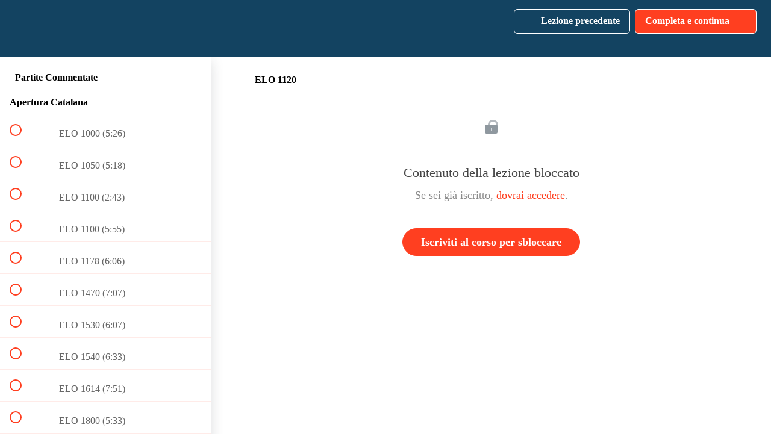

--- FILE ---
content_type: text/html; charset=utf-8
request_url: https://academy.mattoscacco.com/courses/partite-commentate/lectures/39131877
body_size: 41229
content:
<!DOCTYPE html>
<html>
  <head>
    <script src="https://releases.transloadit.com/uppy/v4.18.0/uppy.min.js"></script><link rel="stylesheet" href="https://releases.transloadit.com/uppy/v4.18.0/uppy.min.css" />
    <link href='https://static-media.hotmart.com/ofV6gilAztWLm8U26-8nq5Gx95A=/32x32/https://uploads.teachablecdn.com/attachments/bxQ46lPlQQGQ0CtgSQOc_chesssss-rosso.png' rel='icon' type='image/png'>

<link href='https://static-media.hotmart.com/KctTsvef1hdbfOFb3UmoOdmXQaI=/72x72/https://uploads.teachablecdn.com/attachments/bxQ46lPlQQGQ0CtgSQOc_chesssss-rosso.png' rel='apple-touch-icon' type='image/png'>

<link href='https://static-media.hotmart.com/x4f7r_0qzpKs-9M-4VCMRZOtCRk=/144x144/https://uploads.teachablecdn.com/attachments/bxQ46lPlQQGQ0CtgSQOc_chesssss-rosso.png' rel='apple-touch-icon' type='image/png'>

<link href='https://static-media.hotmart.com/p4RG4ICyOH0lB7jONBeXhVJtSmQ=/320x345/https://uploads.teachablecdn.com/attachments/4Eax5LgSQMWip7S1pPqu_2.jpg' rel='apple-touch-startup-image' type='image/png'>

<link href='https://static-media.hotmart.com/sjCV4_BfK9i68OM-StK-qWWdmjk=/640x690/https://uploads.teachablecdn.com/attachments/4Eax5LgSQMWip7S1pPqu_2.jpg' rel='apple-touch-startup-image' type='image/png'>

<meta name='apple-mobile-web-app-capable' content='yes' />
<meta charset="UTF-8">
<meta name="csrf-param" content="authenticity_token" />
<meta name="csrf-token" content="Hopq0EeYVSl-kgEVcMSX_bF3bbqLC0LfimcNQO3CwNBE-M3jqGNjae1GFlCau7UJM-Ne2VPEiJ87VH8EGA_3ag" />
<link rel="stylesheet" href="https://fedora.teachablecdn.com/assets/bootstrap-748e653be2be27c8e709ced95eab64a05c870fcc9544b56e33dfe1a9a539317d.css" data-turbolinks-track="true" /><link href="https://teachable-themeable.learning.teachable.com/themecss/production/base.css?_=65322a364390&amp;brand_course_heading=%23ffffff&amp;brand_heading=%23134361&amp;brand_homepage_heading=%23ffffff&amp;brand_navbar_fixed_text=%23ffffff&amp;brand_navbar_text=%23ffffff&amp;brand_primary=%23134361&amp;brand_secondary=%23ff3f20&amp;brand_text=%234d4d4d&amp;font=OpenSans&amp;logged_out_homepage_background_image_overlay=0.6&amp;logged_out_homepage_background_image_url=https%3A%2F%2Fuploads.teachablecdn.com%2Fattachments%2F4Eax5LgSQMWip7S1pPqu_2.jpg" rel="stylesheet" data-turbolinks-track="true"></link>
<title>ELO 1120 | Mattoscacco Academy</title>
<meta name="description" content="Le Tue Partite Commentate dal Maestro">
<link rel="canonical" href="https://academy.mattoscacco.com/courses/1708828/lectures/39131877">
<meta property="og:description" content="Le Tue Partite Commentate dal Maestro">
<meta property="og:image" content="https://uploads.teachablecdn.com/attachments/TqoVcKz2SLKtLtsiiQkO_PARTITE+COMMENTATE.png">
<meta property="og:title" content="ELO 1120">
<meta property="og:type" content="website">
<meta property="og:url" content="https://academy.mattoscacco.com/courses/1708828/lectures/39131877">
<meta name="brand_video_player_color" content="#ff3f20">
<meta name="site_title" content="Mattoscacco Academy">
<style></style>
<script src='//fast.wistia.com/assets/external/E-v1.js'></script>
<script
  src='https://www.recaptcha.net/recaptcha/api.js'
  async
  defer></script>



      <meta name="asset_host" content="https://fedora.teachablecdn.com">
     <script>
  (function () {
    const origCreateElement = Document.prototype.createElement;
    Document.prototype.createElement = function () {
      const el = origCreateElement.apply(this, arguments);
      if (arguments[0].toLowerCase() === "video") {
        const observer = new MutationObserver(() => {
          if (
            el.src &&
            el.src.startsWith("data:video") &&
            el.autoplay &&
            el.style.display === "none"
          ) {
            el.removeAttribute("autoplay");
            el.autoplay = false;
            el.style.display = "none";
            observer.disconnect();
          }
        });
        observer.observe(el, {
          attributes: true,
          attributeFilter: ["src", "autoplay", "style"],
        });
      }
      return el;
    };
  })();
</script>
<script src="https://fedora.teachablecdn.com/packs/student-globals--1463f1f1bdf1bb9a431c.js"></script><script src="https://fedora.teachablecdn.com/packs/student-legacy--38db0977d3748059802d.js"></script><script src="https://fedora.teachablecdn.com/packs/student--e4ea9b8f25228072afe8.js"></script>
<meta id='iris-url' data-iris-url=https://eventable.internal.teachable.com />
<script type="text/javascript">
  window.heap=window.heap||[],heap.load=function(e,t){window.heap.appid=e,window.heap.config=t=t||{};var r=document.createElement("script");r.type="text/javascript",r.async=!0,r.src="https://cdn.heapanalytics.com/js/heap-"+e+".js";var a=document.getElementsByTagName("script")[0];a.parentNode.insertBefore(r,a);for(var n=function(e){return function(){heap.push([e].concat(Array.prototype.slice.call(arguments,0)))}},p=["addEventProperties","addUserProperties","clearEventProperties","identify","resetIdentity","removeEventProperty","setEventProperties","track","unsetEventProperty"],o=0;o<p.length;o++)heap[p[o]]=n(p[o])},heap.load("318805607");
  window.heapShouldTrackUser = true;
</script>


<script type="text/javascript">
  var _user_id = ''; // Set to the user's ID, username, or email address, or '' if not yet known.
  var _session_id = '6769c1b865b49012aad486db3e6a215d'; // Set to a unique session ID for the visitor's current browsing session.

  var _sift = window._sift = window._sift || [];
  _sift.push(['_setAccount', '2e541754ec']);
  _sift.push(['_setUserId', _user_id]);
  _sift.push(['_setSessionId', _session_id]);
  _sift.push(['_trackPageview']);

  (function() {
    function ls() {
      var e = document.createElement('script');
      e.src = 'https://cdn.sift.com/s.js';
      document.body.appendChild(e);
    }
    if (window.attachEvent) {
      window.attachEvent('onload', ls);
    } else {
      window.addEventListener('load', ls, false);
    }
  })();
</script>


<!-- Elfsight WhatsApp Chat | WhatsApp Dayana Mattoscacco -->
<script src="https://elfsightcdn.com/platform.js" async></script>

<script>
(function () {
  function loadElfsight() {
    if (document.querySelector('.elfsight-app-2a74973a-2f43-4b00-827c-e47be545aa08')) {
      return;
    }

    var el = document.createElement('div');
    el.className = 'elfsight-app-2a74973a-2f43-4b00-827c-e47be545aa08';
    el.setAttribute('data-elfsight-app-lazy', '');
    document.body.appendChild(el);
  }

  document.addEventListener('DOMContentLoaded', loadElfsight);
  setTimeout(loadElfsight, 2000);
  setTimeout(loadElfsight, 4000);
})();
</script>



<!-- Google tag (gtag.js) -->
<script async src="https://www.googletagmanager.com/gtag/js?id=G-SL8LSCXHSV"></script>
<script>
  window.dataLayer = window.dataLayer || [];
  function gtag(){dataLayer.push(arguments);}
  gtag('js', new Date());

  gtag('config', 'G-SL8LSCXHSV', {
    'user_id': '',
    'school_id': '411468',
    'school_domain': 'academy.mattoscacco.com'
  });
</script>

<!-- Facebook Pixel Code -->
<script>
  var ownerPixelId = '1125795064747248'
  !function(f,b,e,v,n,t,s)
  {if(f.fbq)return;n=f.fbq=function(){n.callMethod?
  n.callMethod.apply(n,arguments):n.queue.push(arguments)};
  if(!f.fbq)f.fbq=n;n.push=n;n.loaded=!0;n.version='2.0';
  n.queue=[];t=b.createElement(e);t.async=!0;
  t.src=v;s=b.getElementsByTagName(e)[0];
  s.parentNode.insertBefore(t,s)}(window, document,'script',
  'https://connect.facebook.net/en_US/fbevents.js');
  fbq('dataProcessingOptions', ['LDU'], 0, 0);
  fbq('init', '1125795064747248');
  fbq('track', 'PageView');
</script>
<noscript>
  <img height="1" width="1" style="display:none" src="https://www.facebook.com/tr?id=1125795064747248&ev=PageView&noscript=1"/>
</noscript>

<!-- End Facebook Pixel Code -->


<meta http-equiv="X-UA-Compatible" content="IE=edge">
<script type="text/javascript">window.NREUM||(NREUM={});NREUM.info={"beacon":"bam.nr-data.net","errorBeacon":"bam.nr-data.net","licenseKey":"NRBR-08e3a2ada38dc55a529","applicationID":"1065060701","transactionName":"dAxdTUFZXVQEQh0JAFQXRktWRR5LCV9F","queueTime":0,"applicationTime":317,"agent":""}</script>
<script type="text/javascript">(window.NREUM||(NREUM={})).init={privacy:{cookies_enabled:true},ajax:{deny_list:["bam.nr-data.net"]},feature_flags:["soft_nav"],distributed_tracing:{enabled:true}};(window.NREUM||(NREUM={})).loader_config={agentID:"1103368432",accountID:"4102727",trustKey:"27503",xpid:"UAcHU1FRDxABVFdXBwcHUVQA",licenseKey:"NRBR-08e3a2ada38dc55a529",applicationID:"1065060701",browserID:"1103368432"};;/*! For license information please see nr-loader-spa-1.308.0.min.js.LICENSE.txt */
(()=>{var e,t,r={384:(e,t,r)=>{"use strict";r.d(t,{NT:()=>a,US:()=>u,Zm:()=>o,bQ:()=>d,dV:()=>c,pV:()=>l});var n=r(6154),i=r(1863),s=r(1910);const a={beacon:"bam.nr-data.net",errorBeacon:"bam.nr-data.net"};function o(){return n.gm.NREUM||(n.gm.NREUM={}),void 0===n.gm.newrelic&&(n.gm.newrelic=n.gm.NREUM),n.gm.NREUM}function c(){let e=o();return e.o||(e.o={ST:n.gm.setTimeout,SI:n.gm.setImmediate||n.gm.setInterval,CT:n.gm.clearTimeout,XHR:n.gm.XMLHttpRequest,REQ:n.gm.Request,EV:n.gm.Event,PR:n.gm.Promise,MO:n.gm.MutationObserver,FETCH:n.gm.fetch,WS:n.gm.WebSocket},(0,s.i)(...Object.values(e.o))),e}function d(e,t){let r=o();r.initializedAgents??={},t.initializedAt={ms:(0,i.t)(),date:new Date},r.initializedAgents[e]=t}function u(e,t){o()[e]=t}function l(){return function(){let e=o();const t=e.info||{};e.info={beacon:a.beacon,errorBeacon:a.errorBeacon,...t}}(),function(){let e=o();const t=e.init||{};e.init={...t}}(),c(),function(){let e=o();const t=e.loader_config||{};e.loader_config={...t}}(),o()}},782:(e,t,r)=>{"use strict";r.d(t,{T:()=>n});const n=r(860).K7.pageViewTiming},860:(e,t,r)=>{"use strict";r.d(t,{$J:()=>u,K7:()=>c,P3:()=>d,XX:()=>i,Yy:()=>o,df:()=>s,qY:()=>n,v4:()=>a});const n="events",i="jserrors",s="browser/blobs",a="rum",o="browser/logs",c={ajax:"ajax",genericEvents:"generic_events",jserrors:i,logging:"logging",metrics:"metrics",pageAction:"page_action",pageViewEvent:"page_view_event",pageViewTiming:"page_view_timing",sessionReplay:"session_replay",sessionTrace:"session_trace",softNav:"soft_navigations",spa:"spa"},d={[c.pageViewEvent]:1,[c.pageViewTiming]:2,[c.metrics]:3,[c.jserrors]:4,[c.spa]:5,[c.ajax]:6,[c.sessionTrace]:7,[c.softNav]:8,[c.sessionReplay]:9,[c.logging]:10,[c.genericEvents]:11},u={[c.pageViewEvent]:a,[c.pageViewTiming]:n,[c.ajax]:n,[c.spa]:n,[c.softNav]:n,[c.metrics]:i,[c.jserrors]:i,[c.sessionTrace]:s,[c.sessionReplay]:s,[c.logging]:o,[c.genericEvents]:"ins"}},944:(e,t,r)=>{"use strict";r.d(t,{R:()=>i});var n=r(3241);function i(e,t){"function"==typeof console.debug&&(console.debug("New Relic Warning: https://github.com/newrelic/newrelic-browser-agent/blob/main/docs/warning-codes.md#".concat(e),t),(0,n.W)({agentIdentifier:null,drained:null,type:"data",name:"warn",feature:"warn",data:{code:e,secondary:t}}))}},993:(e,t,r)=>{"use strict";r.d(t,{A$:()=>s,ET:()=>a,TZ:()=>o,p_:()=>i});var n=r(860);const i={ERROR:"ERROR",WARN:"WARN",INFO:"INFO",DEBUG:"DEBUG",TRACE:"TRACE"},s={OFF:0,ERROR:1,WARN:2,INFO:3,DEBUG:4,TRACE:5},a="log",o=n.K7.logging},1541:(e,t,r)=>{"use strict";r.d(t,{U:()=>i,f:()=>n});const n={MFE:"MFE",BA:"BA"};function i(e,t){if(2!==t?.harvestEndpointVersion)return{};const r=t.agentRef.runtime.appMetadata.agents[0].entityGuid;return e?{"source.id":e.id,"source.name":e.name,"source.type":e.type,"parent.id":e.parent?.id||r,"parent.type":e.parent?.type||n.BA}:{"entity.guid":r,appId:t.agentRef.info.applicationID}}},1687:(e,t,r)=>{"use strict";r.d(t,{Ak:()=>d,Ze:()=>h,x3:()=>u});var n=r(3241),i=r(7836),s=r(3606),a=r(860),o=r(2646);const c={};function d(e,t){const r={staged:!1,priority:a.P3[t]||0};l(e),c[e].get(t)||c[e].set(t,r)}function u(e,t){e&&c[e]&&(c[e].get(t)&&c[e].delete(t),p(e,t,!1),c[e].size&&f(e))}function l(e){if(!e)throw new Error("agentIdentifier required");c[e]||(c[e]=new Map)}function h(e="",t="feature",r=!1){if(l(e),!e||!c[e].get(t)||r)return p(e,t);c[e].get(t).staged=!0,f(e)}function f(e){const t=Array.from(c[e]);t.every(([e,t])=>t.staged)&&(t.sort((e,t)=>e[1].priority-t[1].priority),t.forEach(([t])=>{c[e].delete(t),p(e,t)}))}function p(e,t,r=!0){const a=e?i.ee.get(e):i.ee,c=s.i.handlers;if(!a.aborted&&a.backlog&&c){if((0,n.W)({agentIdentifier:e,type:"lifecycle",name:"drain",feature:t}),r){const e=a.backlog[t],r=c[t];if(r){for(let t=0;e&&t<e.length;++t)g(e[t],r);Object.entries(r).forEach(([e,t])=>{Object.values(t||{}).forEach(t=>{t[0]?.on&&t[0]?.context()instanceof o.y&&t[0].on(e,t[1])})})}}a.isolatedBacklog||delete c[t],a.backlog[t]=null,a.emit("drain-"+t,[])}}function g(e,t){var r=e[1];Object.values(t[r]||{}).forEach(t=>{var r=e[0];if(t[0]===r){var n=t[1],i=e[3],s=e[2];n.apply(i,s)}})}},1738:(e,t,r)=>{"use strict";r.d(t,{U:()=>f,Y:()=>h});var n=r(3241),i=r(9908),s=r(1863),a=r(944),o=r(5701),c=r(3969),d=r(8362),u=r(860),l=r(4261);function h(e,t,r,s){const h=s||r;!h||h[e]&&h[e]!==d.d.prototype[e]||(h[e]=function(){(0,i.p)(c.xV,["API/"+e+"/called"],void 0,u.K7.metrics,r.ee),(0,n.W)({agentIdentifier:r.agentIdentifier,drained:!!o.B?.[r.agentIdentifier],type:"data",name:"api",feature:l.Pl+e,data:{}});try{return t.apply(this,arguments)}catch(e){(0,a.R)(23,e)}})}function f(e,t,r,n,a){const o=e.info;null===r?delete o.jsAttributes[t]:o.jsAttributes[t]=r,(a||null===r)&&(0,i.p)(l.Pl+n,[(0,s.t)(),t,r],void 0,"session",e.ee)}},1741:(e,t,r)=>{"use strict";r.d(t,{W:()=>s});var n=r(944),i=r(4261);class s{#e(e,...t){if(this[e]!==s.prototype[e])return this[e](...t);(0,n.R)(35,e)}addPageAction(e,t){return this.#e(i.hG,e,t)}register(e){return this.#e(i.eY,e)}recordCustomEvent(e,t){return this.#e(i.fF,e,t)}setPageViewName(e,t){return this.#e(i.Fw,e,t)}setCustomAttribute(e,t,r){return this.#e(i.cD,e,t,r)}noticeError(e,t){return this.#e(i.o5,e,t)}setUserId(e,t=!1){return this.#e(i.Dl,e,t)}setApplicationVersion(e){return this.#e(i.nb,e)}setErrorHandler(e){return this.#e(i.bt,e)}addRelease(e,t){return this.#e(i.k6,e,t)}log(e,t){return this.#e(i.$9,e,t)}start(){return this.#e(i.d3)}finished(e){return this.#e(i.BL,e)}recordReplay(){return this.#e(i.CH)}pauseReplay(){return this.#e(i.Tb)}addToTrace(e){return this.#e(i.U2,e)}setCurrentRouteName(e){return this.#e(i.PA,e)}interaction(e){return this.#e(i.dT,e)}wrapLogger(e,t,r){return this.#e(i.Wb,e,t,r)}measure(e,t){return this.#e(i.V1,e,t)}consent(e){return this.#e(i.Pv,e)}}},1863:(e,t,r)=>{"use strict";function n(){return Math.floor(performance.now())}r.d(t,{t:()=>n})},1910:(e,t,r)=>{"use strict";r.d(t,{i:()=>s});var n=r(944);const i=new Map;function s(...e){return e.every(e=>{if(i.has(e))return i.get(e);const t="function"==typeof e?e.toString():"",r=t.includes("[native code]"),s=t.includes("nrWrapper");return r||s||(0,n.R)(64,e?.name||t),i.set(e,r),r})}},2555:(e,t,r)=>{"use strict";r.d(t,{D:()=>o,f:()=>a});var n=r(384),i=r(8122);const s={beacon:n.NT.beacon,errorBeacon:n.NT.errorBeacon,licenseKey:void 0,applicationID:void 0,sa:void 0,queueTime:void 0,applicationTime:void 0,ttGuid:void 0,user:void 0,account:void 0,product:void 0,extra:void 0,jsAttributes:{},userAttributes:void 0,atts:void 0,transactionName:void 0,tNamePlain:void 0};function a(e){try{return!!e.licenseKey&&!!e.errorBeacon&&!!e.applicationID}catch(e){return!1}}const o=e=>(0,i.a)(e,s)},2614:(e,t,r)=>{"use strict";r.d(t,{BB:()=>a,H3:()=>n,g:()=>d,iL:()=>c,tS:()=>o,uh:()=>i,wk:()=>s});const n="NRBA",i="SESSION",s=144e5,a=18e5,o={STARTED:"session-started",PAUSE:"session-pause",RESET:"session-reset",RESUME:"session-resume",UPDATE:"session-update"},c={SAME_TAB:"same-tab",CROSS_TAB:"cross-tab"},d={OFF:0,FULL:1,ERROR:2}},2646:(e,t,r)=>{"use strict";r.d(t,{y:()=>n});class n{constructor(e){this.contextId=e}}},2843:(e,t,r)=>{"use strict";r.d(t,{G:()=>s,u:()=>i});var n=r(3878);function i(e,t=!1,r,i){(0,n.DD)("visibilitychange",function(){if(t)return void("hidden"===document.visibilityState&&e());e(document.visibilityState)},r,i)}function s(e,t,r){(0,n.sp)("pagehide",e,t,r)}},3241:(e,t,r)=>{"use strict";r.d(t,{W:()=>s});var n=r(6154);const i="newrelic";function s(e={}){try{n.gm.dispatchEvent(new CustomEvent(i,{detail:e}))}catch(e){}}},3304:(e,t,r)=>{"use strict";r.d(t,{A:()=>s});var n=r(7836);const i=()=>{const e=new WeakSet;return(t,r)=>{if("object"==typeof r&&null!==r){if(e.has(r))return;e.add(r)}return r}};function s(e){try{return JSON.stringify(e,i())??""}catch(e){try{n.ee.emit("internal-error",[e])}catch(e){}return""}}},3333:(e,t,r)=>{"use strict";r.d(t,{$v:()=>u,TZ:()=>n,Xh:()=>c,Zp:()=>i,kd:()=>d,mq:()=>o,nf:()=>a,qN:()=>s});const n=r(860).K7.genericEvents,i=["auxclick","click","copy","keydown","paste","scrollend"],s=["focus","blur"],a=4,o=1e3,c=2e3,d=["PageAction","UserAction","BrowserPerformance"],u={RESOURCES:"experimental.resources",REGISTER:"register"}},3434:(e,t,r)=>{"use strict";r.d(t,{Jt:()=>s,YM:()=>d});var n=r(7836),i=r(5607);const s="nr@original:".concat(i.W),a=50;var o=Object.prototype.hasOwnProperty,c=!1;function d(e,t){return e||(e=n.ee),r.inPlace=function(e,t,n,i,s){n||(n="");const a="-"===n.charAt(0);for(let o=0;o<t.length;o++){const c=t[o],d=e[c];l(d)||(e[c]=r(d,a?c+n:n,i,c,s))}},r.flag=s,r;function r(t,r,n,c,d){return l(t)?t:(r||(r=""),nrWrapper[s]=t,function(e,t,r){if(Object.defineProperty&&Object.keys)try{return Object.keys(e).forEach(function(r){Object.defineProperty(t,r,{get:function(){return e[r]},set:function(t){return e[r]=t,t}})}),t}catch(e){u([e],r)}for(var n in e)o.call(e,n)&&(t[n]=e[n])}(t,nrWrapper,e),nrWrapper);function nrWrapper(){var s,o,l,h;let f;try{o=this,s=[...arguments],l="function"==typeof n?n(s,o):n||{}}catch(t){u([t,"",[s,o,c],l],e)}i(r+"start",[s,o,c],l,d);const p=performance.now();let g;try{return h=t.apply(o,s),g=performance.now(),h}catch(e){throw g=performance.now(),i(r+"err",[s,o,e],l,d),f=e,f}finally{const e=g-p,t={start:p,end:g,duration:e,isLongTask:e>=a,methodName:c,thrownError:f};t.isLongTask&&i("long-task",[t,o],l,d),i(r+"end",[s,o,h],l,d)}}}function i(r,n,i,s){if(!c||t){var a=c;c=!0;try{e.emit(r,n,i,t,s)}catch(t){u([t,r,n,i],e)}c=a}}}function u(e,t){t||(t=n.ee);try{t.emit("internal-error",e)}catch(e){}}function l(e){return!(e&&"function"==typeof e&&e.apply&&!e[s])}},3606:(e,t,r)=>{"use strict";r.d(t,{i:()=>s});var n=r(9908);s.on=a;var i=s.handlers={};function s(e,t,r,s){a(s||n.d,i,e,t,r)}function a(e,t,r,i,s){s||(s="feature"),e||(e=n.d);var a=t[s]=t[s]||{};(a[r]=a[r]||[]).push([e,i])}},3738:(e,t,r)=>{"use strict";r.d(t,{He:()=>i,Kp:()=>o,Lc:()=>d,Rz:()=>u,TZ:()=>n,bD:()=>s,d3:()=>a,jx:()=>l,sl:()=>h,uP:()=>c});const n=r(860).K7.sessionTrace,i="bstResource",s="resource",a="-start",o="-end",c="fn"+a,d="fn"+o,u="pushState",l=1e3,h=3e4},3785:(e,t,r)=>{"use strict";r.d(t,{R:()=>c,b:()=>d});var n=r(9908),i=r(1863),s=r(860),a=r(3969),o=r(993);function c(e,t,r={},c=o.p_.INFO,d=!0,u,l=(0,i.t)()){(0,n.p)(a.xV,["API/logging/".concat(c.toLowerCase(),"/called")],void 0,s.K7.metrics,e),(0,n.p)(o.ET,[l,t,r,c,d,u],void 0,s.K7.logging,e)}function d(e){return"string"==typeof e&&Object.values(o.p_).some(t=>t===e.toUpperCase().trim())}},3878:(e,t,r)=>{"use strict";function n(e,t){return{capture:e,passive:!1,signal:t}}function i(e,t,r=!1,i){window.addEventListener(e,t,n(r,i))}function s(e,t,r=!1,i){document.addEventListener(e,t,n(r,i))}r.d(t,{DD:()=>s,jT:()=>n,sp:()=>i})},3962:(e,t,r)=>{"use strict";r.d(t,{AM:()=>a,O2:()=>l,OV:()=>s,Qu:()=>h,TZ:()=>c,ih:()=>f,pP:()=>o,t1:()=>u,tC:()=>i,wD:()=>d});var n=r(860);const i=["click","keydown","submit"],s="popstate",a="api",o="initialPageLoad",c=n.K7.softNav,d=5e3,u=500,l={INITIAL_PAGE_LOAD:"",ROUTE_CHANGE:1,UNSPECIFIED:2},h={INTERACTION:1,AJAX:2,CUSTOM_END:3,CUSTOM_TRACER:4},f={IP:"in progress",PF:"pending finish",FIN:"finished",CAN:"cancelled"}},3969:(e,t,r)=>{"use strict";r.d(t,{TZ:()=>n,XG:()=>o,rs:()=>i,xV:()=>a,z_:()=>s});const n=r(860).K7.metrics,i="sm",s="cm",a="storeSupportabilityMetrics",o="storeEventMetrics"},4234:(e,t,r)=>{"use strict";r.d(t,{W:()=>s});var n=r(7836),i=r(1687);class s{constructor(e,t){this.agentIdentifier=e,this.ee=n.ee.get(e),this.featureName=t,this.blocked=!1}deregisterDrain(){(0,i.x3)(this.agentIdentifier,this.featureName)}}},4261:(e,t,r)=>{"use strict";r.d(t,{$9:()=>u,BL:()=>c,CH:()=>p,Dl:()=>R,Fw:()=>w,PA:()=>v,Pl:()=>n,Pv:()=>A,Tb:()=>h,U2:()=>a,V1:()=>E,Wb:()=>T,bt:()=>y,cD:()=>b,d3:()=>x,dT:()=>d,eY:()=>g,fF:()=>f,hG:()=>s,hw:()=>i,k6:()=>o,nb:()=>m,o5:()=>l});const n="api-",i=n+"ixn-",s="addPageAction",a="addToTrace",o="addRelease",c="finished",d="interaction",u="log",l="noticeError",h="pauseReplay",f="recordCustomEvent",p="recordReplay",g="register",m="setApplicationVersion",v="setCurrentRouteName",b="setCustomAttribute",y="setErrorHandler",w="setPageViewName",R="setUserId",x="start",T="wrapLogger",E="measure",A="consent"},5205:(e,t,r)=>{"use strict";r.d(t,{j:()=>S});var n=r(384),i=r(1741);var s=r(2555),a=r(3333);const o=e=>{if(!e||"string"!=typeof e)return!1;try{document.createDocumentFragment().querySelector(e)}catch{return!1}return!0};var c=r(2614),d=r(944),u=r(8122);const l="[data-nr-mask]",h=e=>(0,u.a)(e,(()=>{const e={feature_flags:[],experimental:{allow_registered_children:!1,resources:!1},mask_selector:"*",block_selector:"[data-nr-block]",mask_input_options:{color:!1,date:!1,"datetime-local":!1,email:!1,month:!1,number:!1,range:!1,search:!1,tel:!1,text:!1,time:!1,url:!1,week:!1,textarea:!1,select:!1,password:!0}};return{ajax:{deny_list:void 0,block_internal:!0,enabled:!0,autoStart:!0},api:{get allow_registered_children(){return e.feature_flags.includes(a.$v.REGISTER)||e.experimental.allow_registered_children},set allow_registered_children(t){e.experimental.allow_registered_children=t},duplicate_registered_data:!1},browser_consent_mode:{enabled:!1},distributed_tracing:{enabled:void 0,exclude_newrelic_header:void 0,cors_use_newrelic_header:void 0,cors_use_tracecontext_headers:void 0,allowed_origins:void 0},get feature_flags(){return e.feature_flags},set feature_flags(t){e.feature_flags=t},generic_events:{enabled:!0,autoStart:!0},harvest:{interval:30},jserrors:{enabled:!0,autoStart:!0},logging:{enabled:!0,autoStart:!0},metrics:{enabled:!0,autoStart:!0},obfuscate:void 0,page_action:{enabled:!0},page_view_event:{enabled:!0,autoStart:!0},page_view_timing:{enabled:!0,autoStart:!0},performance:{capture_marks:!1,capture_measures:!1,capture_detail:!0,resources:{get enabled(){return e.feature_flags.includes(a.$v.RESOURCES)||e.experimental.resources},set enabled(t){e.experimental.resources=t},asset_types:[],first_party_domains:[],ignore_newrelic:!0}},privacy:{cookies_enabled:!0},proxy:{assets:void 0,beacon:void 0},session:{expiresMs:c.wk,inactiveMs:c.BB},session_replay:{autoStart:!0,enabled:!1,preload:!1,sampling_rate:10,error_sampling_rate:100,collect_fonts:!1,inline_images:!1,fix_stylesheets:!0,mask_all_inputs:!0,get mask_text_selector(){return e.mask_selector},set mask_text_selector(t){o(t)?e.mask_selector="".concat(t,",").concat(l):""===t||null===t?e.mask_selector=l:(0,d.R)(5,t)},get block_class(){return"nr-block"},get ignore_class(){return"nr-ignore"},get mask_text_class(){return"nr-mask"},get block_selector(){return e.block_selector},set block_selector(t){o(t)?e.block_selector+=",".concat(t):""!==t&&(0,d.R)(6,t)},get mask_input_options(){return e.mask_input_options},set mask_input_options(t){t&&"object"==typeof t?e.mask_input_options={...t,password:!0}:(0,d.R)(7,t)}},session_trace:{enabled:!0,autoStart:!0},soft_navigations:{enabled:!0,autoStart:!0},spa:{enabled:!0,autoStart:!0},ssl:void 0,user_actions:{enabled:!0,elementAttributes:["id","className","tagName","type"]}}})());var f=r(6154),p=r(9324);let g=0;const m={buildEnv:p.F3,distMethod:p.Xs,version:p.xv,originTime:f.WN},v={consented:!1},b={appMetadata:{},get consented(){return this.session?.state?.consent||v.consented},set consented(e){v.consented=e},customTransaction:void 0,denyList:void 0,disabled:!1,harvester:void 0,isolatedBacklog:!1,isRecording:!1,loaderType:void 0,maxBytes:3e4,obfuscator:void 0,onerror:void 0,ptid:void 0,releaseIds:{},session:void 0,timeKeeper:void 0,registeredEntities:[],jsAttributesMetadata:{bytes:0},get harvestCount(){return++g}},y=e=>{const t=(0,u.a)(e,b),r=Object.keys(m).reduce((e,t)=>(e[t]={value:m[t],writable:!1,configurable:!0,enumerable:!0},e),{});return Object.defineProperties(t,r)};var w=r(5701);const R=e=>{const t=e.startsWith("http");e+="/",r.p=t?e:"https://"+e};var x=r(7836),T=r(3241);const E={accountID:void 0,trustKey:void 0,agentID:void 0,licenseKey:void 0,applicationID:void 0,xpid:void 0},A=e=>(0,u.a)(e,E),_=new Set;function S(e,t={},r,a){let{init:o,info:c,loader_config:d,runtime:u={},exposed:l=!0}=t;if(!c){const e=(0,n.pV)();o=e.init,c=e.info,d=e.loader_config}e.init=h(o||{}),e.loader_config=A(d||{}),c.jsAttributes??={},f.bv&&(c.jsAttributes.isWorker=!0),e.info=(0,s.D)(c);const p=e.init,g=[c.beacon,c.errorBeacon];_.has(e.agentIdentifier)||(p.proxy.assets&&(R(p.proxy.assets),g.push(p.proxy.assets)),p.proxy.beacon&&g.push(p.proxy.beacon),e.beacons=[...g],function(e){const t=(0,n.pV)();Object.getOwnPropertyNames(i.W.prototype).forEach(r=>{const n=i.W.prototype[r];if("function"!=typeof n||"constructor"===n)return;let s=t[r];e[r]&&!1!==e.exposed&&"micro-agent"!==e.runtime?.loaderType&&(t[r]=(...t)=>{const n=e[r](...t);return s?s(...t):n})})}(e),(0,n.US)("activatedFeatures",w.B)),u.denyList=[...p.ajax.deny_list||[],...p.ajax.block_internal?g:[]],u.ptid=e.agentIdentifier,u.loaderType=r,e.runtime=y(u),_.has(e.agentIdentifier)||(e.ee=x.ee.get(e.agentIdentifier),e.exposed=l,(0,T.W)({agentIdentifier:e.agentIdentifier,drained:!!w.B?.[e.agentIdentifier],type:"lifecycle",name:"initialize",feature:void 0,data:e.config})),_.add(e.agentIdentifier)}},5270:(e,t,r)=>{"use strict";r.d(t,{Aw:()=>a,SR:()=>s,rF:()=>o});var n=r(384),i=r(7767);function s(e){return!!(0,n.dV)().o.MO&&(0,i.V)(e)&&!0===e?.session_trace.enabled}function a(e){return!0===e?.session_replay.preload&&s(e)}function o(e,t){try{if("string"==typeof t?.type){if("password"===t.type.toLowerCase())return"*".repeat(e?.length||0);if(void 0!==t?.dataset?.nrUnmask||t?.classList?.contains("nr-unmask"))return e}}catch(e){}return"string"==typeof e?e.replace(/[\S]/g,"*"):"*".repeat(e?.length||0)}},5289:(e,t,r)=>{"use strict";r.d(t,{GG:()=>a,Qr:()=>c,sB:()=>o});var n=r(3878),i=r(6389);function s(){return"undefined"==typeof document||"complete"===document.readyState}function a(e,t){if(s())return e();const r=(0,i.J)(e),a=setInterval(()=>{s()&&(clearInterval(a),r())},500);(0,n.sp)("load",r,t)}function o(e){if(s())return e();(0,n.DD)("DOMContentLoaded",e)}function c(e){if(s())return e();(0,n.sp)("popstate",e)}},5607:(e,t,r)=>{"use strict";r.d(t,{W:()=>n});const n=(0,r(9566).bz)()},5701:(e,t,r)=>{"use strict";r.d(t,{B:()=>s,t:()=>a});var n=r(3241);const i=new Set,s={};function a(e,t){const r=t.agentIdentifier;s[r]??={},e&&"object"==typeof e&&(i.has(r)||(t.ee.emit("rumresp",[e]),s[r]=e,i.add(r),(0,n.W)({agentIdentifier:r,loaded:!0,drained:!0,type:"lifecycle",name:"load",feature:void 0,data:e})))}},6154:(e,t,r)=>{"use strict";r.d(t,{OF:()=>d,RI:()=>i,WN:()=>h,bv:()=>s,eN:()=>f,gm:()=>a,lR:()=>l,m:()=>c,mw:()=>o,sb:()=>u});var n=r(1863);const i="undefined"!=typeof window&&!!window.document,s="undefined"!=typeof WorkerGlobalScope&&("undefined"!=typeof self&&self instanceof WorkerGlobalScope&&self.navigator instanceof WorkerNavigator||"undefined"!=typeof globalThis&&globalThis instanceof WorkerGlobalScope&&globalThis.navigator instanceof WorkerNavigator),a=i?window:"undefined"!=typeof WorkerGlobalScope&&("undefined"!=typeof self&&self instanceof WorkerGlobalScope&&self||"undefined"!=typeof globalThis&&globalThis instanceof WorkerGlobalScope&&globalThis),o=Boolean("hidden"===a?.document?.visibilityState),c=""+a?.location,d=/iPad|iPhone|iPod/.test(a.navigator?.userAgent),u=d&&"undefined"==typeof SharedWorker,l=(()=>{const e=a.navigator?.userAgent?.match(/Firefox[/\s](\d+\.\d+)/);return Array.isArray(e)&&e.length>=2?+e[1]:0})(),h=Date.now()-(0,n.t)(),f=()=>"undefined"!=typeof PerformanceNavigationTiming&&a?.performance?.getEntriesByType("navigation")?.[0]?.responseStart},6344:(e,t,r)=>{"use strict";r.d(t,{BB:()=>u,Qb:()=>l,TZ:()=>i,Ug:()=>a,Vh:()=>s,_s:()=>o,bc:()=>d,yP:()=>c});var n=r(2614);const i=r(860).K7.sessionReplay,s="errorDuringReplay",a=.12,o={DomContentLoaded:0,Load:1,FullSnapshot:2,IncrementalSnapshot:3,Meta:4,Custom:5},c={[n.g.ERROR]:15e3,[n.g.FULL]:3e5,[n.g.OFF]:0},d={RESET:{message:"Session was reset",sm:"Reset"},IMPORT:{message:"Recorder failed to import",sm:"Import"},TOO_MANY:{message:"429: Too Many Requests",sm:"Too-Many"},TOO_BIG:{message:"Payload was too large",sm:"Too-Big"},CROSS_TAB:{message:"Session Entity was set to OFF on another tab",sm:"Cross-Tab"},ENTITLEMENTS:{message:"Session Replay is not allowed and will not be started",sm:"Entitlement"}},u=5e3,l={API:"api",RESUME:"resume",SWITCH_TO_FULL:"switchToFull",INITIALIZE:"initialize",PRELOAD:"preload"}},6389:(e,t,r)=>{"use strict";function n(e,t=500,r={}){const n=r?.leading||!1;let i;return(...r)=>{n&&void 0===i&&(e.apply(this,r),i=setTimeout(()=>{i=clearTimeout(i)},t)),n||(clearTimeout(i),i=setTimeout(()=>{e.apply(this,r)},t))}}function i(e){let t=!1;return(...r)=>{t||(t=!0,e.apply(this,r))}}r.d(t,{J:()=>i,s:()=>n})},6630:(e,t,r)=>{"use strict";r.d(t,{T:()=>n});const n=r(860).K7.pageViewEvent},6774:(e,t,r)=>{"use strict";r.d(t,{T:()=>n});const n=r(860).K7.jserrors},7295:(e,t,r)=>{"use strict";r.d(t,{Xv:()=>a,gX:()=>i,iW:()=>s});var n=[];function i(e){if(!e||s(e))return!1;if(0===n.length)return!0;if("*"===n[0].hostname)return!1;for(var t=0;t<n.length;t++){var r=n[t];if(r.hostname.test(e.hostname)&&r.pathname.test(e.pathname))return!1}return!0}function s(e){return void 0===e.hostname}function a(e){if(n=[],e&&e.length)for(var t=0;t<e.length;t++){let r=e[t];if(!r)continue;if("*"===r)return void(n=[{hostname:"*"}]);0===r.indexOf("http://")?r=r.substring(7):0===r.indexOf("https://")&&(r=r.substring(8));const i=r.indexOf("/");let s,a;i>0?(s=r.substring(0,i),a=r.substring(i)):(s=r,a="*");let[c]=s.split(":");n.push({hostname:o(c),pathname:o(a,!0)})}}function o(e,t=!1){const r=e.replace(/[.+?^${}()|[\]\\]/g,e=>"\\"+e).replace(/\*/g,".*?");return new RegExp((t?"^":"")+r+"$")}},7485:(e,t,r)=>{"use strict";r.d(t,{D:()=>i});var n=r(6154);function i(e){if(0===(e||"").indexOf("data:"))return{protocol:"data"};try{const t=new URL(e,location.href),r={port:t.port,hostname:t.hostname,pathname:t.pathname,search:t.search,protocol:t.protocol.slice(0,t.protocol.indexOf(":")),sameOrigin:t.protocol===n.gm?.location?.protocol&&t.host===n.gm?.location?.host};return r.port&&""!==r.port||("http:"===t.protocol&&(r.port="80"),"https:"===t.protocol&&(r.port="443")),r.pathname&&""!==r.pathname?r.pathname.startsWith("/")||(r.pathname="/".concat(r.pathname)):r.pathname="/",r}catch(e){return{}}}},7699:(e,t,r)=>{"use strict";r.d(t,{It:()=>s,KC:()=>o,No:()=>i,qh:()=>a});var n=r(860);const i=16e3,s=1e6,a="SESSION_ERROR",o={[n.K7.logging]:!0,[n.K7.genericEvents]:!1,[n.K7.jserrors]:!1,[n.K7.ajax]:!1}},7767:(e,t,r)=>{"use strict";r.d(t,{V:()=>i});var n=r(6154);const i=e=>n.RI&&!0===e?.privacy.cookies_enabled},7836:(e,t,r)=>{"use strict";r.d(t,{P:()=>o,ee:()=>c});var n=r(384),i=r(8990),s=r(2646),a=r(5607);const o="nr@context:".concat(a.W),c=function e(t,r){var n={},a={},u={},l=!1;try{l=16===r.length&&d.initializedAgents?.[r]?.runtime.isolatedBacklog}catch(e){}var h={on:p,addEventListener:p,removeEventListener:function(e,t){var r=n[e];if(!r)return;for(var i=0;i<r.length;i++)r[i]===t&&r.splice(i,1)},emit:function(e,r,n,i,s){!1!==s&&(s=!0);if(c.aborted&&!i)return;t&&s&&t.emit(e,r,n);var o=f(n);g(e).forEach(e=>{e.apply(o,r)});var d=v()[a[e]];d&&d.push([h,e,r,o]);return o},get:m,listeners:g,context:f,buffer:function(e,t){const r=v();if(t=t||"feature",h.aborted)return;Object.entries(e||{}).forEach(([e,n])=>{a[n]=t,t in r||(r[t]=[])})},abort:function(){h._aborted=!0,Object.keys(h.backlog).forEach(e=>{delete h.backlog[e]})},isBuffering:function(e){return!!v()[a[e]]},debugId:r,backlog:l?{}:t&&"object"==typeof t.backlog?t.backlog:{},isolatedBacklog:l};return Object.defineProperty(h,"aborted",{get:()=>{let e=h._aborted||!1;return e||(t&&(e=t.aborted),e)}}),h;function f(e){return e&&e instanceof s.y?e:e?(0,i.I)(e,o,()=>new s.y(o)):new s.y(o)}function p(e,t){n[e]=g(e).concat(t)}function g(e){return n[e]||[]}function m(t){return u[t]=u[t]||e(h,t)}function v(){return h.backlog}}(void 0,"globalEE"),d=(0,n.Zm)();d.ee||(d.ee=c)},8122:(e,t,r)=>{"use strict";r.d(t,{a:()=>i});var n=r(944);function i(e,t){try{if(!e||"object"!=typeof e)return(0,n.R)(3);if(!t||"object"!=typeof t)return(0,n.R)(4);const r=Object.create(Object.getPrototypeOf(t),Object.getOwnPropertyDescriptors(t)),s=0===Object.keys(r).length?e:r;for(let a in s)if(void 0!==e[a])try{if(null===e[a]){r[a]=null;continue}Array.isArray(e[a])&&Array.isArray(t[a])?r[a]=Array.from(new Set([...e[a],...t[a]])):"object"==typeof e[a]&&"object"==typeof t[a]?r[a]=i(e[a],t[a]):r[a]=e[a]}catch(e){r[a]||(0,n.R)(1,e)}return r}catch(e){(0,n.R)(2,e)}}},8139:(e,t,r)=>{"use strict";r.d(t,{u:()=>h});var n=r(7836),i=r(3434),s=r(8990),a=r(6154);const o={},c=a.gm.XMLHttpRequest,d="addEventListener",u="removeEventListener",l="nr@wrapped:".concat(n.P);function h(e){var t=function(e){return(e||n.ee).get("events")}(e);if(o[t.debugId]++)return t;o[t.debugId]=1;var r=(0,i.YM)(t,!0);function h(e){r.inPlace(e,[d,u],"-",p)}function p(e,t){return e[1]}return"getPrototypeOf"in Object&&(a.RI&&f(document,h),c&&f(c.prototype,h),f(a.gm,h)),t.on(d+"-start",function(e,t){var n=e[1];if(null!==n&&("function"==typeof n||"object"==typeof n)&&"newrelic"!==e[0]){var i=(0,s.I)(n,l,function(){var e={object:function(){if("function"!=typeof n.handleEvent)return;return n.handleEvent.apply(n,arguments)},function:n}[typeof n];return e?r(e,"fn-",null,e.name||"anonymous"):n});this.wrapped=e[1]=i}}),t.on(u+"-start",function(e){e[1]=this.wrapped||e[1]}),t}function f(e,t,...r){let n=e;for(;"object"==typeof n&&!Object.prototype.hasOwnProperty.call(n,d);)n=Object.getPrototypeOf(n);n&&t(n,...r)}},8362:(e,t,r)=>{"use strict";r.d(t,{d:()=>s});var n=r(9566),i=r(1741);class s extends i.W{agentIdentifier=(0,n.LA)(16)}},8374:(e,t,r)=>{r.nc=(()=>{try{return document?.currentScript?.nonce}catch(e){}return""})()},8990:(e,t,r)=>{"use strict";r.d(t,{I:()=>i});var n=Object.prototype.hasOwnProperty;function i(e,t,r){if(n.call(e,t))return e[t];var i=r();if(Object.defineProperty&&Object.keys)try{return Object.defineProperty(e,t,{value:i,writable:!0,enumerable:!1}),i}catch(e){}return e[t]=i,i}},9119:(e,t,r)=>{"use strict";r.d(t,{L:()=>s});var n=/([^?#]*)[^#]*(#[^?]*|$).*/,i=/([^?#]*)().*/;function s(e,t){return e?e.replace(t?n:i,"$1$2"):e}},9300:(e,t,r)=>{"use strict";r.d(t,{T:()=>n});const n=r(860).K7.ajax},9324:(e,t,r)=>{"use strict";r.d(t,{AJ:()=>a,F3:()=>i,Xs:()=>s,Yq:()=>o,xv:()=>n});const n="1.308.0",i="PROD",s="CDN",a="@newrelic/rrweb",o="1.0.1"},9566:(e,t,r)=>{"use strict";r.d(t,{LA:()=>o,ZF:()=>c,bz:()=>a,el:()=>d});var n=r(6154);const i="xxxxxxxx-xxxx-4xxx-yxxx-xxxxxxxxxxxx";function s(e,t){return e?15&e[t]:16*Math.random()|0}function a(){const e=n.gm?.crypto||n.gm?.msCrypto;let t,r=0;return e&&e.getRandomValues&&(t=e.getRandomValues(new Uint8Array(30))),i.split("").map(e=>"x"===e?s(t,r++).toString(16):"y"===e?(3&s()|8).toString(16):e).join("")}function o(e){const t=n.gm?.crypto||n.gm?.msCrypto;let r,i=0;t&&t.getRandomValues&&(r=t.getRandomValues(new Uint8Array(e)));const a=[];for(var o=0;o<e;o++)a.push(s(r,i++).toString(16));return a.join("")}function c(){return o(16)}function d(){return o(32)}},9908:(e,t,r)=>{"use strict";r.d(t,{d:()=>n,p:()=>i});var n=r(7836).ee.get("handle");function i(e,t,r,i,s){s?(s.buffer([e],i),s.emit(e,t,r)):(n.buffer([e],i),n.emit(e,t,r))}}},n={};function i(e){var t=n[e];if(void 0!==t)return t.exports;var s=n[e]={exports:{}};return r[e](s,s.exports,i),s.exports}i.m=r,i.d=(e,t)=>{for(var r in t)i.o(t,r)&&!i.o(e,r)&&Object.defineProperty(e,r,{enumerable:!0,get:t[r]})},i.f={},i.e=e=>Promise.all(Object.keys(i.f).reduce((t,r)=>(i.f[r](e,t),t),[])),i.u=e=>({212:"nr-spa-compressor",249:"nr-spa-recorder",478:"nr-spa"}[e]+"-1.308.0.min.js"),i.o=(e,t)=>Object.prototype.hasOwnProperty.call(e,t),e={},t="NRBA-1.308.0.PROD:",i.l=(r,n,s,a)=>{if(e[r])e[r].push(n);else{var o,c;if(void 0!==s)for(var d=document.getElementsByTagName("script"),u=0;u<d.length;u++){var l=d[u];if(l.getAttribute("src")==r||l.getAttribute("data-webpack")==t+s){o=l;break}}if(!o){c=!0;var h={478:"sha512-RSfSVnmHk59T/uIPbdSE0LPeqcEdF4/+XhfJdBuccH5rYMOEZDhFdtnh6X6nJk7hGpzHd9Ujhsy7lZEz/ORYCQ==",249:"sha512-ehJXhmntm85NSqW4MkhfQqmeKFulra3klDyY0OPDUE+sQ3GokHlPh1pmAzuNy//3j4ac6lzIbmXLvGQBMYmrkg==",212:"sha512-B9h4CR46ndKRgMBcK+j67uSR2RCnJfGefU+A7FrgR/k42ovXy5x/MAVFiSvFxuVeEk/pNLgvYGMp1cBSK/G6Fg=="};(o=document.createElement("script")).charset="utf-8",i.nc&&o.setAttribute("nonce",i.nc),o.setAttribute("data-webpack",t+s),o.src=r,0!==o.src.indexOf(window.location.origin+"/")&&(o.crossOrigin="anonymous"),h[a]&&(o.integrity=h[a])}e[r]=[n];var f=(t,n)=>{o.onerror=o.onload=null,clearTimeout(p);var i=e[r];if(delete e[r],o.parentNode&&o.parentNode.removeChild(o),i&&i.forEach(e=>e(n)),t)return t(n)},p=setTimeout(f.bind(null,void 0,{type:"timeout",target:o}),12e4);o.onerror=f.bind(null,o.onerror),o.onload=f.bind(null,o.onload),c&&document.head.appendChild(o)}},i.r=e=>{"undefined"!=typeof Symbol&&Symbol.toStringTag&&Object.defineProperty(e,Symbol.toStringTag,{value:"Module"}),Object.defineProperty(e,"__esModule",{value:!0})},i.p="https://js-agent.newrelic.com/",(()=>{var e={38:0,788:0};i.f.j=(t,r)=>{var n=i.o(e,t)?e[t]:void 0;if(0!==n)if(n)r.push(n[2]);else{var s=new Promise((r,i)=>n=e[t]=[r,i]);r.push(n[2]=s);var a=i.p+i.u(t),o=new Error;i.l(a,r=>{if(i.o(e,t)&&(0!==(n=e[t])&&(e[t]=void 0),n)){var s=r&&("load"===r.type?"missing":r.type),a=r&&r.target&&r.target.src;o.message="Loading chunk "+t+" failed: ("+s+": "+a+")",o.name="ChunkLoadError",o.type=s,o.request=a,n[1](o)}},"chunk-"+t,t)}};var t=(t,r)=>{var n,s,[a,o,c]=r,d=0;if(a.some(t=>0!==e[t])){for(n in o)i.o(o,n)&&(i.m[n]=o[n]);if(c)c(i)}for(t&&t(r);d<a.length;d++)s=a[d],i.o(e,s)&&e[s]&&e[s][0](),e[s]=0},r=self["webpackChunk:NRBA-1.308.0.PROD"]=self["webpackChunk:NRBA-1.308.0.PROD"]||[];r.forEach(t.bind(null,0)),r.push=t.bind(null,r.push.bind(r))})(),(()=>{"use strict";i(8374);var e=i(8362),t=i(860);const r=Object.values(t.K7);var n=i(5205);var s=i(9908),a=i(1863),o=i(4261),c=i(1738);var d=i(1687),u=i(4234),l=i(5289),h=i(6154),f=i(944),p=i(5270),g=i(7767),m=i(6389),v=i(7699);class b extends u.W{constructor(e,t){super(e.agentIdentifier,t),this.agentRef=e,this.abortHandler=void 0,this.featAggregate=void 0,this.loadedSuccessfully=void 0,this.onAggregateImported=new Promise(e=>{this.loadedSuccessfully=e}),this.deferred=Promise.resolve(),!1===e.init[this.featureName].autoStart?this.deferred=new Promise((t,r)=>{this.ee.on("manual-start-all",(0,m.J)(()=>{(0,d.Ak)(e.agentIdentifier,this.featureName),t()}))}):(0,d.Ak)(e.agentIdentifier,t)}importAggregator(e,t,r={}){if(this.featAggregate)return;const n=async()=>{let n;await this.deferred;try{if((0,g.V)(e.init)){const{setupAgentSession:t}=await i.e(478).then(i.bind(i,8766));n=t(e)}}catch(e){(0,f.R)(20,e),this.ee.emit("internal-error",[e]),(0,s.p)(v.qh,[e],void 0,this.featureName,this.ee)}try{if(!this.#t(this.featureName,n,e.init))return(0,d.Ze)(this.agentIdentifier,this.featureName),void this.loadedSuccessfully(!1);const{Aggregate:i}=await t();this.featAggregate=new i(e,r),e.runtime.harvester.initializedAggregates.push(this.featAggregate),this.loadedSuccessfully(!0)}catch(e){(0,f.R)(34,e),this.abortHandler?.(),(0,d.Ze)(this.agentIdentifier,this.featureName,!0),this.loadedSuccessfully(!1),this.ee&&this.ee.abort()}};h.RI?(0,l.GG)(()=>n(),!0):n()}#t(e,r,n){if(this.blocked)return!1;switch(e){case t.K7.sessionReplay:return(0,p.SR)(n)&&!!r;case t.K7.sessionTrace:return!!r;default:return!0}}}var y=i(6630),w=i(2614),R=i(3241);class x extends b{static featureName=y.T;constructor(e){var t;super(e,y.T),this.setupInspectionEvents(e.agentIdentifier),t=e,(0,c.Y)(o.Fw,function(e,r){"string"==typeof e&&("/"!==e.charAt(0)&&(e="/"+e),t.runtime.customTransaction=(r||"http://custom.transaction")+e,(0,s.p)(o.Pl+o.Fw,[(0,a.t)()],void 0,void 0,t.ee))},t),this.importAggregator(e,()=>i.e(478).then(i.bind(i,2467)))}setupInspectionEvents(e){const t=(t,r)=>{t&&(0,R.W)({agentIdentifier:e,timeStamp:t.timeStamp,loaded:"complete"===t.target.readyState,type:"window",name:r,data:t.target.location+""})};(0,l.sB)(e=>{t(e,"DOMContentLoaded")}),(0,l.GG)(e=>{t(e,"load")}),(0,l.Qr)(e=>{t(e,"navigate")}),this.ee.on(w.tS.UPDATE,(t,r)=>{(0,R.W)({agentIdentifier:e,type:"lifecycle",name:"session",data:r})})}}var T=i(384);class E extends e.d{constructor(e){var t;(super(),h.gm)?(this.features={},(0,T.bQ)(this.agentIdentifier,this),this.desiredFeatures=new Set(e.features||[]),this.desiredFeatures.add(x),(0,n.j)(this,e,e.loaderType||"agent"),t=this,(0,c.Y)(o.cD,function(e,r,n=!1){if("string"==typeof e){if(["string","number","boolean"].includes(typeof r)||null===r)return(0,c.U)(t,e,r,o.cD,n);(0,f.R)(40,typeof r)}else(0,f.R)(39,typeof e)},t),function(e){(0,c.Y)(o.Dl,function(t,r=!1){if("string"!=typeof t&&null!==t)return void(0,f.R)(41,typeof t);const n=e.info.jsAttributes["enduser.id"];r&&null!=n&&n!==t?(0,s.p)(o.Pl+"setUserIdAndResetSession",[t],void 0,"session",e.ee):(0,c.U)(e,"enduser.id",t,o.Dl,!0)},e)}(this),function(e){(0,c.Y)(o.nb,function(t){if("string"==typeof t||null===t)return(0,c.U)(e,"application.version",t,o.nb,!1);(0,f.R)(42,typeof t)},e)}(this),function(e){(0,c.Y)(o.d3,function(){e.ee.emit("manual-start-all")},e)}(this),function(e){(0,c.Y)(o.Pv,function(t=!0){if("boolean"==typeof t){if((0,s.p)(o.Pl+o.Pv,[t],void 0,"session",e.ee),e.runtime.consented=t,t){const t=e.features.page_view_event;t.onAggregateImported.then(e=>{const r=t.featAggregate;e&&!r.sentRum&&r.sendRum()})}}else(0,f.R)(65,typeof t)},e)}(this),this.run()):(0,f.R)(21)}get config(){return{info:this.info,init:this.init,loader_config:this.loader_config,runtime:this.runtime}}get api(){return this}run(){try{const e=function(e){const t={};return r.forEach(r=>{t[r]=!!e[r]?.enabled}),t}(this.init),n=[...this.desiredFeatures];n.sort((e,r)=>t.P3[e.featureName]-t.P3[r.featureName]),n.forEach(r=>{if(!e[r.featureName]&&r.featureName!==t.K7.pageViewEvent)return;if(r.featureName===t.K7.spa)return void(0,f.R)(67);const n=function(e){switch(e){case t.K7.ajax:return[t.K7.jserrors];case t.K7.sessionTrace:return[t.K7.ajax,t.K7.pageViewEvent];case t.K7.sessionReplay:return[t.K7.sessionTrace];case t.K7.pageViewTiming:return[t.K7.pageViewEvent];default:return[]}}(r.featureName).filter(e=>!(e in this.features));n.length>0&&(0,f.R)(36,{targetFeature:r.featureName,missingDependencies:n}),this.features[r.featureName]=new r(this)})}catch(e){(0,f.R)(22,e);for(const e in this.features)this.features[e].abortHandler?.();const t=(0,T.Zm)();delete t.initializedAgents[this.agentIdentifier]?.features,delete this.sharedAggregator;return t.ee.get(this.agentIdentifier).abort(),!1}}}var A=i(2843),_=i(782);class S extends b{static featureName=_.T;constructor(e){super(e,_.T),h.RI&&((0,A.u)(()=>(0,s.p)("docHidden",[(0,a.t)()],void 0,_.T,this.ee),!0),(0,A.G)(()=>(0,s.p)("winPagehide",[(0,a.t)()],void 0,_.T,this.ee)),this.importAggregator(e,()=>i.e(478).then(i.bind(i,9917))))}}var O=i(3969);class I extends b{static featureName=O.TZ;constructor(e){super(e,O.TZ),h.RI&&document.addEventListener("securitypolicyviolation",e=>{(0,s.p)(O.xV,["Generic/CSPViolation/Detected"],void 0,this.featureName,this.ee)}),this.importAggregator(e,()=>i.e(478).then(i.bind(i,6555)))}}var N=i(6774),P=i(3878),k=i(3304);class D{constructor(e,t,r,n,i){this.name="UncaughtError",this.message="string"==typeof e?e:(0,k.A)(e),this.sourceURL=t,this.line=r,this.column=n,this.__newrelic=i}}function C(e){return M(e)?e:new D(void 0!==e?.message?e.message:e,e?.filename||e?.sourceURL,e?.lineno||e?.line,e?.colno||e?.col,e?.__newrelic,e?.cause)}function j(e){const t="Unhandled Promise Rejection: ";if(!e?.reason)return;if(M(e.reason)){try{e.reason.message.startsWith(t)||(e.reason.message=t+e.reason.message)}catch(e){}return C(e.reason)}const r=C(e.reason);return(r.message||"").startsWith(t)||(r.message=t+r.message),r}function L(e){if(e.error instanceof SyntaxError&&!/:\d+$/.test(e.error.stack?.trim())){const t=new D(e.message,e.filename,e.lineno,e.colno,e.error.__newrelic,e.cause);return t.name=SyntaxError.name,t}return M(e.error)?e.error:C(e)}function M(e){return e instanceof Error&&!!e.stack}function H(e,r,n,i,o=(0,a.t)()){"string"==typeof e&&(e=new Error(e)),(0,s.p)("err",[e,o,!1,r,n.runtime.isRecording,void 0,i],void 0,t.K7.jserrors,n.ee),(0,s.p)("uaErr",[],void 0,t.K7.genericEvents,n.ee)}var B=i(1541),K=i(993),W=i(3785);function U(e,{customAttributes:t={},level:r=K.p_.INFO}={},n,i,s=(0,a.t)()){(0,W.R)(n.ee,e,t,r,!1,i,s)}function F(e,r,n,i,c=(0,a.t)()){(0,s.p)(o.Pl+o.hG,[c,e,r,i],void 0,t.K7.genericEvents,n.ee)}function V(e,r,n,i,c=(0,a.t)()){const{start:d,end:u,customAttributes:l}=r||{},h={customAttributes:l||{}};if("object"!=typeof h.customAttributes||"string"!=typeof e||0===e.length)return void(0,f.R)(57);const p=(e,t)=>null==e?t:"number"==typeof e?e:e instanceof PerformanceMark?e.startTime:Number.NaN;if(h.start=p(d,0),h.end=p(u,c),Number.isNaN(h.start)||Number.isNaN(h.end))(0,f.R)(57);else{if(h.duration=h.end-h.start,!(h.duration<0))return(0,s.p)(o.Pl+o.V1,[h,e,i],void 0,t.K7.genericEvents,n.ee),h;(0,f.R)(58)}}function G(e,r={},n,i,c=(0,a.t)()){(0,s.p)(o.Pl+o.fF,[c,e,r,i],void 0,t.K7.genericEvents,n.ee)}function z(e){(0,c.Y)(o.eY,function(t){return Y(e,t)},e)}function Y(e,r,n){(0,f.R)(54,"newrelic.register"),r||={},r.type=B.f.MFE,r.licenseKey||=e.info.licenseKey,r.blocked=!1,r.parent=n||{},Array.isArray(r.tags)||(r.tags=[]);const i={};r.tags.forEach(e=>{"name"!==e&&"id"!==e&&(i["source.".concat(e)]=!0)}),r.isolated??=!0;let o=()=>{};const c=e.runtime.registeredEntities;if(!r.isolated){const e=c.find(({metadata:{target:{id:e}}})=>e===r.id&&!r.isolated);if(e)return e}const d=e=>{r.blocked=!0,o=e};function u(e){return"string"==typeof e&&!!e.trim()&&e.trim().length<501||"number"==typeof e}e.init.api.allow_registered_children||d((0,m.J)(()=>(0,f.R)(55))),u(r.id)&&u(r.name)||d((0,m.J)(()=>(0,f.R)(48,r)));const l={addPageAction:(t,n={})=>g(F,[t,{...i,...n},e],r),deregister:()=>{d((0,m.J)(()=>(0,f.R)(68)))},log:(t,n={})=>g(U,[t,{...n,customAttributes:{...i,...n.customAttributes||{}}},e],r),measure:(t,n={})=>g(V,[t,{...n,customAttributes:{...i,...n.customAttributes||{}}},e],r),noticeError:(t,n={})=>g(H,[t,{...i,...n},e],r),register:(t={})=>g(Y,[e,t],l.metadata.target),recordCustomEvent:(t,n={})=>g(G,[t,{...i,...n},e],r),setApplicationVersion:e=>p("application.version",e),setCustomAttribute:(e,t)=>p(e,t),setUserId:e=>p("enduser.id",e),metadata:{customAttributes:i,target:r}},h=()=>(r.blocked&&o(),r.blocked);h()||c.push(l);const p=(e,t)=>{h()||(i[e]=t)},g=(r,n,i)=>{if(h())return;const o=(0,a.t)();(0,s.p)(O.xV,["API/register/".concat(r.name,"/called")],void 0,t.K7.metrics,e.ee);try{if(e.init.api.duplicate_registered_data&&"register"!==r.name){let e=n;if(n[1]instanceof Object){const t={"child.id":i.id,"child.type":i.type};e="customAttributes"in n[1]?[n[0],{...n[1],customAttributes:{...n[1].customAttributes,...t}},...n.slice(2)]:[n[0],{...n[1],...t},...n.slice(2)]}r(...e,void 0,o)}return r(...n,i,o)}catch(e){(0,f.R)(50,e)}};return l}class Z extends b{static featureName=N.T;constructor(e){var t;super(e,N.T),t=e,(0,c.Y)(o.o5,(e,r)=>H(e,r,t),t),function(e){(0,c.Y)(o.bt,function(t){e.runtime.onerror=t},e)}(e),function(e){let t=0;(0,c.Y)(o.k6,function(e,r){++t>10||(this.runtime.releaseIds[e.slice(-200)]=(""+r).slice(-200))},e)}(e),z(e);try{this.removeOnAbort=new AbortController}catch(e){}this.ee.on("internal-error",(t,r)=>{this.abortHandler&&(0,s.p)("ierr",[C(t),(0,a.t)(),!0,{},e.runtime.isRecording,r],void 0,this.featureName,this.ee)}),h.gm.addEventListener("unhandledrejection",t=>{this.abortHandler&&(0,s.p)("err",[j(t),(0,a.t)(),!1,{unhandledPromiseRejection:1},e.runtime.isRecording],void 0,this.featureName,this.ee)},(0,P.jT)(!1,this.removeOnAbort?.signal)),h.gm.addEventListener("error",t=>{this.abortHandler&&(0,s.p)("err",[L(t),(0,a.t)(),!1,{},e.runtime.isRecording],void 0,this.featureName,this.ee)},(0,P.jT)(!1,this.removeOnAbort?.signal)),this.abortHandler=this.#r,this.importAggregator(e,()=>i.e(478).then(i.bind(i,2176)))}#r(){this.removeOnAbort?.abort(),this.abortHandler=void 0}}var q=i(8990);let X=1;function J(e){const t=typeof e;return!e||"object"!==t&&"function"!==t?-1:e===h.gm?0:(0,q.I)(e,"nr@id",function(){return X++})}function Q(e){if("string"==typeof e&&e.length)return e.length;if("object"==typeof e){if("undefined"!=typeof ArrayBuffer&&e instanceof ArrayBuffer&&e.byteLength)return e.byteLength;if("undefined"!=typeof Blob&&e instanceof Blob&&e.size)return e.size;if(!("undefined"!=typeof FormData&&e instanceof FormData))try{return(0,k.A)(e).length}catch(e){return}}}var ee=i(8139),te=i(7836),re=i(3434);const ne={},ie=["open","send"];function se(e){var t=e||te.ee;const r=function(e){return(e||te.ee).get("xhr")}(t);if(void 0===h.gm.XMLHttpRequest)return r;if(ne[r.debugId]++)return r;ne[r.debugId]=1,(0,ee.u)(t);var n=(0,re.YM)(r),i=h.gm.XMLHttpRequest,s=h.gm.MutationObserver,a=h.gm.Promise,o=h.gm.setInterval,c="readystatechange",d=["onload","onerror","onabort","onloadstart","onloadend","onprogress","ontimeout"],u=[],l=h.gm.XMLHttpRequest=function(e){const t=new i(e),s=r.context(t);try{r.emit("new-xhr",[t],s),t.addEventListener(c,(a=s,function(){var e=this;e.readyState>3&&!a.resolved&&(a.resolved=!0,r.emit("xhr-resolved",[],e)),n.inPlace(e,d,"fn-",y)}),(0,P.jT)(!1))}catch(e){(0,f.R)(15,e);try{r.emit("internal-error",[e])}catch(e){}}var a;return t};function p(e,t){n.inPlace(t,["onreadystatechange"],"fn-",y)}if(function(e,t){for(var r in e)t[r]=e[r]}(i,l),l.prototype=i.prototype,n.inPlace(l.prototype,ie,"-xhr-",y),r.on("send-xhr-start",function(e,t){p(e,t),function(e){u.push(e),s&&(g?g.then(b):o?o(b):(m=-m,v.data=m))}(t)}),r.on("open-xhr-start",p),s){var g=a&&a.resolve();if(!o&&!a){var m=1,v=document.createTextNode(m);new s(b).observe(v,{characterData:!0})}}else t.on("fn-end",function(e){e[0]&&e[0].type===c||b()});function b(){for(var e=0;e<u.length;e++)p(0,u[e]);u.length&&(u=[])}function y(e,t){return t}return r}var ae="fetch-",oe=ae+"body-",ce=["arrayBuffer","blob","json","text","formData"],de=h.gm.Request,ue=h.gm.Response,le="prototype";const he={};function fe(e){const t=function(e){return(e||te.ee).get("fetch")}(e);if(!(de&&ue&&h.gm.fetch))return t;if(he[t.debugId]++)return t;function r(e,r,n){var i=e[r];"function"==typeof i&&(e[r]=function(){var e,r=[...arguments],s={};t.emit(n+"before-start",[r],s),s[te.P]&&s[te.P].dt&&(e=s[te.P].dt);var a=i.apply(this,r);return t.emit(n+"start",[r,e],a),a.then(function(e){return t.emit(n+"end",[null,e],a),e},function(e){throw t.emit(n+"end",[e],a),e})})}return he[t.debugId]=1,ce.forEach(e=>{r(de[le],e,oe),r(ue[le],e,oe)}),r(h.gm,"fetch",ae),t.on(ae+"end",function(e,r){var n=this;if(r){var i=r.headers.get("content-length");null!==i&&(n.rxSize=i),t.emit(ae+"done",[null,r],n)}else t.emit(ae+"done",[e],n)}),t}var pe=i(7485),ge=i(9566);class me{constructor(e){this.agentRef=e}generateTracePayload(e){const t=this.agentRef.loader_config;if(!this.shouldGenerateTrace(e)||!t)return null;var r=(t.accountID||"").toString()||null,n=(t.agentID||"").toString()||null,i=(t.trustKey||"").toString()||null;if(!r||!n)return null;var s=(0,ge.ZF)(),a=(0,ge.el)(),o=Date.now(),c={spanId:s,traceId:a,timestamp:o};return(e.sameOrigin||this.isAllowedOrigin(e)&&this.useTraceContextHeadersForCors())&&(c.traceContextParentHeader=this.generateTraceContextParentHeader(s,a),c.traceContextStateHeader=this.generateTraceContextStateHeader(s,o,r,n,i)),(e.sameOrigin&&!this.excludeNewrelicHeader()||!e.sameOrigin&&this.isAllowedOrigin(e)&&this.useNewrelicHeaderForCors())&&(c.newrelicHeader=this.generateTraceHeader(s,a,o,r,n,i)),c}generateTraceContextParentHeader(e,t){return"00-"+t+"-"+e+"-01"}generateTraceContextStateHeader(e,t,r,n,i){return i+"@nr=0-1-"+r+"-"+n+"-"+e+"----"+t}generateTraceHeader(e,t,r,n,i,s){if(!("function"==typeof h.gm?.btoa))return null;var a={v:[0,1],d:{ty:"Browser",ac:n,ap:i,id:e,tr:t,ti:r}};return s&&n!==s&&(a.d.tk=s),btoa((0,k.A)(a))}shouldGenerateTrace(e){return this.agentRef.init?.distributed_tracing?.enabled&&this.isAllowedOrigin(e)}isAllowedOrigin(e){var t=!1;const r=this.agentRef.init?.distributed_tracing;if(e.sameOrigin)t=!0;else if(r?.allowed_origins instanceof Array)for(var n=0;n<r.allowed_origins.length;n++){var i=(0,pe.D)(r.allowed_origins[n]);if(e.hostname===i.hostname&&e.protocol===i.protocol&&e.port===i.port){t=!0;break}}return t}excludeNewrelicHeader(){var e=this.agentRef.init?.distributed_tracing;return!!e&&!!e.exclude_newrelic_header}useNewrelicHeaderForCors(){var e=this.agentRef.init?.distributed_tracing;return!!e&&!1!==e.cors_use_newrelic_header}useTraceContextHeadersForCors(){var e=this.agentRef.init?.distributed_tracing;return!!e&&!!e.cors_use_tracecontext_headers}}var ve=i(9300),be=i(7295);function ye(e){return"string"==typeof e?e:e instanceof(0,T.dV)().o.REQ?e.url:h.gm?.URL&&e instanceof URL?e.href:void 0}var we=["load","error","abort","timeout"],Re=we.length,xe=(0,T.dV)().o.REQ,Te=(0,T.dV)().o.XHR;const Ee="X-NewRelic-App-Data";class Ae extends b{static featureName=ve.T;constructor(e){super(e,ve.T),this.dt=new me(e),this.handler=(e,t,r,n)=>(0,s.p)(e,t,r,n,this.ee);try{const e={xmlhttprequest:"xhr",fetch:"fetch",beacon:"beacon"};h.gm?.performance?.getEntriesByType("resource").forEach(r=>{if(r.initiatorType in e&&0!==r.responseStatus){const n={status:r.responseStatus},i={rxSize:r.transferSize,duration:Math.floor(r.duration),cbTime:0};_e(n,r.name),this.handler("xhr",[n,i,r.startTime,r.responseEnd,e[r.initiatorType]],void 0,t.K7.ajax)}})}catch(e){}fe(this.ee),se(this.ee),function(e,r,n,i){function o(e){var t=this;t.totalCbs=0,t.called=0,t.cbTime=0,t.end=T,t.ended=!1,t.xhrGuids={},t.lastSize=null,t.loadCaptureCalled=!1,t.params=this.params||{},t.metrics=this.metrics||{},t.latestLongtaskEnd=0,e.addEventListener("load",function(r){E(t,e)},(0,P.jT)(!1)),h.lR||e.addEventListener("progress",function(e){t.lastSize=e.loaded},(0,P.jT)(!1))}function c(e){this.params={method:e[0]},_e(this,e[1]),this.metrics={}}function d(t,r){e.loader_config.xpid&&this.sameOrigin&&r.setRequestHeader("X-NewRelic-ID",e.loader_config.xpid);var n=i.generateTracePayload(this.parsedOrigin);if(n){var s=!1;n.newrelicHeader&&(r.setRequestHeader("newrelic",n.newrelicHeader),s=!0),n.traceContextParentHeader&&(r.setRequestHeader("traceparent",n.traceContextParentHeader),n.traceContextStateHeader&&r.setRequestHeader("tracestate",n.traceContextStateHeader),s=!0),s&&(this.dt=n)}}function u(e,t){var n=this.metrics,i=e[0],s=this;if(n&&i){var o=Q(i);o&&(n.txSize=o)}this.startTime=(0,a.t)(),this.body=i,this.listener=function(e){try{"abort"!==e.type||s.loadCaptureCalled||(s.params.aborted=!0),("load"!==e.type||s.called===s.totalCbs&&(s.onloadCalled||"function"!=typeof t.onload)&&"function"==typeof s.end)&&s.end(t)}catch(e){try{r.emit("internal-error",[e])}catch(e){}}};for(var c=0;c<Re;c++)t.addEventListener(we[c],this.listener,(0,P.jT)(!1))}function l(e,t,r){this.cbTime+=e,t?this.onloadCalled=!0:this.called+=1,this.called!==this.totalCbs||!this.onloadCalled&&"function"==typeof r.onload||"function"!=typeof this.end||this.end(r)}function f(e,t){var r=""+J(e)+!!t;this.xhrGuids&&!this.xhrGuids[r]&&(this.xhrGuids[r]=!0,this.totalCbs+=1)}function p(e,t){var r=""+J(e)+!!t;this.xhrGuids&&this.xhrGuids[r]&&(delete this.xhrGuids[r],this.totalCbs-=1)}function g(){this.endTime=(0,a.t)()}function m(e,t){t instanceof Te&&"load"===e[0]&&r.emit("xhr-load-added",[e[1],e[2]],t)}function v(e,t){t instanceof Te&&"load"===e[0]&&r.emit("xhr-load-removed",[e[1],e[2]],t)}function b(e,t,r){t instanceof Te&&("onload"===r&&(this.onload=!0),("load"===(e[0]&&e[0].type)||this.onload)&&(this.xhrCbStart=(0,a.t)()))}function y(e,t){this.xhrCbStart&&r.emit("xhr-cb-time",[(0,a.t)()-this.xhrCbStart,this.onload,t],t)}function w(e){var t,r=e[1]||{};if("string"==typeof e[0]?0===(t=e[0]).length&&h.RI&&(t=""+h.gm.location.href):e[0]&&e[0].url?t=e[0].url:h.gm?.URL&&e[0]&&e[0]instanceof URL?t=e[0].href:"function"==typeof e[0].toString&&(t=e[0].toString()),"string"==typeof t&&0!==t.length){t&&(this.parsedOrigin=(0,pe.D)(t),this.sameOrigin=this.parsedOrigin.sameOrigin);var n=i.generateTracePayload(this.parsedOrigin);if(n&&(n.newrelicHeader||n.traceContextParentHeader))if(e[0]&&e[0].headers)o(e[0].headers,n)&&(this.dt=n);else{var s={};for(var a in r)s[a]=r[a];s.headers=new Headers(r.headers||{}),o(s.headers,n)&&(this.dt=n),e.length>1?e[1]=s:e.push(s)}}function o(e,t){var r=!1;return t.newrelicHeader&&(e.set("newrelic",t.newrelicHeader),r=!0),t.traceContextParentHeader&&(e.set("traceparent",t.traceContextParentHeader),t.traceContextStateHeader&&e.set("tracestate",t.traceContextStateHeader),r=!0),r}}function R(e,t){this.params={},this.metrics={},this.startTime=(0,a.t)(),this.dt=t,e.length>=1&&(this.target=e[0]),e.length>=2&&(this.opts=e[1]);var r=this.opts||{},n=this.target;_e(this,ye(n));var i=(""+(n&&n instanceof xe&&n.method||r.method||"GET")).toUpperCase();this.params.method=i,this.body=r.body,this.txSize=Q(r.body)||0}function x(e,r){if(this.endTime=(0,a.t)(),this.params||(this.params={}),(0,be.iW)(this.params))return;let i;this.params.status=r?r.status:0,"string"==typeof this.rxSize&&this.rxSize.length>0&&(i=+this.rxSize);const s={txSize:this.txSize,rxSize:i,duration:(0,a.t)()-this.startTime};n("xhr",[this.params,s,this.startTime,this.endTime,"fetch"],this,t.K7.ajax)}function T(e){const r=this.params,i=this.metrics;if(!this.ended){this.ended=!0;for(let t=0;t<Re;t++)e.removeEventListener(we[t],this.listener,!1);r.aborted||(0,be.iW)(r)||(i.duration=(0,a.t)()-this.startTime,this.loadCaptureCalled||4!==e.readyState?null==r.status&&(r.status=0):E(this,e),i.cbTime=this.cbTime,n("xhr",[r,i,this.startTime,this.endTime,"xhr"],this,t.K7.ajax))}}function E(e,n){e.params.status=n.status;var i=function(e,t){var r=e.responseType;return"json"===r&&null!==t?t:"arraybuffer"===r||"blob"===r||"json"===r?Q(e.response):"text"===r||""===r||void 0===r?Q(e.responseText):void 0}(n,e.lastSize);if(i&&(e.metrics.rxSize=i),e.sameOrigin&&n.getAllResponseHeaders().indexOf(Ee)>=0){var a=n.getResponseHeader(Ee);a&&((0,s.p)(O.rs,["Ajax/CrossApplicationTracing/Header/Seen"],void 0,t.K7.metrics,r),e.params.cat=a.split(", ").pop())}e.loadCaptureCalled=!0}r.on("new-xhr",o),r.on("open-xhr-start",c),r.on("open-xhr-end",d),r.on("send-xhr-start",u),r.on("xhr-cb-time",l),r.on("xhr-load-added",f),r.on("xhr-load-removed",p),r.on("xhr-resolved",g),r.on("addEventListener-end",m),r.on("removeEventListener-end",v),r.on("fn-end",y),r.on("fetch-before-start",w),r.on("fetch-start",R),r.on("fn-start",b),r.on("fetch-done",x)}(e,this.ee,this.handler,this.dt),this.importAggregator(e,()=>i.e(478).then(i.bind(i,3845)))}}function _e(e,t){var r=(0,pe.D)(t),n=e.params||e;n.hostname=r.hostname,n.port=r.port,n.protocol=r.protocol,n.host=r.hostname+":"+r.port,n.pathname=r.pathname,e.parsedOrigin=r,e.sameOrigin=r.sameOrigin}const Se={},Oe=["pushState","replaceState"];function Ie(e){const t=function(e){return(e||te.ee).get("history")}(e);return!h.RI||Se[t.debugId]++||(Se[t.debugId]=1,(0,re.YM)(t).inPlace(window.history,Oe,"-")),t}var Ne=i(3738);function Pe(e){(0,c.Y)(o.BL,function(r=Date.now()){const n=r-h.WN;n<0&&(0,f.R)(62,r),(0,s.p)(O.XG,[o.BL,{time:n}],void 0,t.K7.metrics,e.ee),e.addToTrace({name:o.BL,start:r,origin:"nr"}),(0,s.p)(o.Pl+o.hG,[n,o.BL],void 0,t.K7.genericEvents,e.ee)},e)}const{He:ke,bD:De,d3:Ce,Kp:je,TZ:Le,Lc:Me,uP:He,Rz:Be}=Ne;class Ke extends b{static featureName=Le;constructor(e){var r;super(e,Le),r=e,(0,c.Y)(o.U2,function(e){if(!(e&&"object"==typeof e&&e.name&&e.start))return;const n={n:e.name,s:e.start-h.WN,e:(e.end||e.start)-h.WN,o:e.origin||"",t:"api"};n.s<0||n.e<0||n.e<n.s?(0,f.R)(61,{start:n.s,end:n.e}):(0,s.p)("bstApi",[n],void 0,t.K7.sessionTrace,r.ee)},r),Pe(e);if(!(0,g.V)(e.init))return void this.deregisterDrain();const n=this.ee;let d;Ie(n),this.eventsEE=(0,ee.u)(n),this.eventsEE.on(He,function(e,t){this.bstStart=(0,a.t)()}),this.eventsEE.on(Me,function(e,r){(0,s.p)("bst",[e[0],r,this.bstStart,(0,a.t)()],void 0,t.K7.sessionTrace,n)}),n.on(Be+Ce,function(e){this.time=(0,a.t)(),this.startPath=location.pathname+location.hash}),n.on(Be+je,function(e){(0,s.p)("bstHist",[location.pathname+location.hash,this.startPath,this.time],void 0,t.K7.sessionTrace,n)});try{d=new PerformanceObserver(e=>{const r=e.getEntries();(0,s.p)(ke,[r],void 0,t.K7.sessionTrace,n)}),d.observe({type:De,buffered:!0})}catch(e){}this.importAggregator(e,()=>i.e(478).then(i.bind(i,6974)),{resourceObserver:d})}}var We=i(6344);class Ue extends b{static featureName=We.TZ;#n;recorder;constructor(e){var r;let n;super(e,We.TZ),r=e,(0,c.Y)(o.CH,function(){(0,s.p)(o.CH,[],void 0,t.K7.sessionReplay,r.ee)},r),function(e){(0,c.Y)(o.Tb,function(){(0,s.p)(o.Tb,[],void 0,t.K7.sessionReplay,e.ee)},e)}(e);try{n=JSON.parse(localStorage.getItem("".concat(w.H3,"_").concat(w.uh)))}catch(e){}(0,p.SR)(e.init)&&this.ee.on(o.CH,()=>this.#i()),this.#s(n)&&this.importRecorder().then(e=>{e.startRecording(We.Qb.PRELOAD,n?.sessionReplayMode)}),this.importAggregator(this.agentRef,()=>i.e(478).then(i.bind(i,6167)),this),this.ee.on("err",e=>{this.blocked||this.agentRef.runtime.isRecording&&(this.errorNoticed=!0,(0,s.p)(We.Vh,[e],void 0,this.featureName,this.ee))})}#s(e){return e&&(e.sessionReplayMode===w.g.FULL||e.sessionReplayMode===w.g.ERROR)||(0,p.Aw)(this.agentRef.init)}importRecorder(){return this.recorder?Promise.resolve(this.recorder):(this.#n??=Promise.all([i.e(478),i.e(249)]).then(i.bind(i,4866)).then(({Recorder:e})=>(this.recorder=new e(this),this.recorder)).catch(e=>{throw this.ee.emit("internal-error",[e]),this.blocked=!0,e}),this.#n)}#i(){this.blocked||(this.featAggregate?this.featAggregate.mode!==w.g.FULL&&this.featAggregate.initializeRecording(w.g.FULL,!0,We.Qb.API):this.importRecorder().then(()=>{this.recorder.startRecording(We.Qb.API,w.g.FULL)}))}}var Fe=i(3962);class Ve extends b{static featureName=Fe.TZ;constructor(e){if(super(e,Fe.TZ),function(e){const r=e.ee.get("tracer");function n(){}(0,c.Y)(o.dT,function(e){return(new n).get("object"==typeof e?e:{})},e);const i=n.prototype={createTracer:function(n,i){var o={},c=this,d="function"==typeof i;return(0,s.p)(O.xV,["API/createTracer/called"],void 0,t.K7.metrics,e.ee),function(){if(r.emit((d?"":"no-")+"fn-start",[(0,a.t)(),c,d],o),d)try{return i.apply(this,arguments)}catch(e){const t="string"==typeof e?new Error(e):e;throw r.emit("fn-err",[arguments,this,t],o),t}finally{r.emit("fn-end",[(0,a.t)()],o)}}}};["actionText","setName","setAttribute","save","ignore","onEnd","getContext","end","get"].forEach(r=>{c.Y.apply(this,[r,function(){return(0,s.p)(o.hw+r,[performance.now(),...arguments],this,t.K7.softNav,e.ee),this},e,i])}),(0,c.Y)(o.PA,function(){(0,s.p)(o.hw+"routeName",[performance.now(),...arguments],void 0,t.K7.softNav,e.ee)},e)}(e),!h.RI||!(0,T.dV)().o.MO)return;const r=Ie(this.ee);try{this.removeOnAbort=new AbortController}catch(e){}Fe.tC.forEach(e=>{(0,P.sp)(e,e=>{l(e)},!0,this.removeOnAbort?.signal)});const n=()=>(0,s.p)("newURL",[(0,a.t)(),""+window.location],void 0,this.featureName,this.ee);r.on("pushState-end",n),r.on("replaceState-end",n),(0,P.sp)(Fe.OV,e=>{l(e),(0,s.p)("newURL",[e.timeStamp,""+window.location],void 0,this.featureName,this.ee)},!0,this.removeOnAbort?.signal);let d=!1;const u=new((0,T.dV)().o.MO)((e,t)=>{d||(d=!0,requestAnimationFrame(()=>{(0,s.p)("newDom",[(0,a.t)()],void 0,this.featureName,this.ee),d=!1}))}),l=(0,m.s)(e=>{"loading"!==document.readyState&&((0,s.p)("newUIEvent",[e],void 0,this.featureName,this.ee),u.observe(document.body,{attributes:!0,childList:!0,subtree:!0,characterData:!0}))},100,{leading:!0});this.abortHandler=function(){this.removeOnAbort?.abort(),u.disconnect(),this.abortHandler=void 0},this.importAggregator(e,()=>i.e(478).then(i.bind(i,4393)),{domObserver:u})}}var Ge=i(3333),ze=i(9119);const Ye={},Ze=new Set;function qe(e){return"string"==typeof e?{type:"string",size:(new TextEncoder).encode(e).length}:e instanceof ArrayBuffer?{type:"ArrayBuffer",size:e.byteLength}:e instanceof Blob?{type:"Blob",size:e.size}:e instanceof DataView?{type:"DataView",size:e.byteLength}:ArrayBuffer.isView(e)?{type:"TypedArray",size:e.byteLength}:{type:"unknown",size:0}}class Xe{constructor(e,t){this.timestamp=(0,a.t)(),this.currentUrl=(0,ze.L)(window.location.href),this.socketId=(0,ge.LA)(8),this.requestedUrl=(0,ze.L)(e),this.requestedProtocols=Array.isArray(t)?t.join(","):t||"",this.openedAt=void 0,this.protocol=void 0,this.extensions=void 0,this.binaryType=void 0,this.messageOrigin=void 0,this.messageCount=0,this.messageBytes=0,this.messageBytesMin=0,this.messageBytesMax=0,this.messageTypes=void 0,this.sendCount=0,this.sendBytes=0,this.sendBytesMin=0,this.sendBytesMax=0,this.sendTypes=void 0,this.closedAt=void 0,this.closeCode=void 0,this.closeReason="unknown",this.closeWasClean=void 0,this.connectedDuration=0,this.hasErrors=void 0}}class $e extends b{static featureName=Ge.TZ;constructor(e){super(e,Ge.TZ);const r=e.init.feature_flags.includes("websockets"),n=[e.init.page_action.enabled,e.init.performance.capture_marks,e.init.performance.capture_measures,e.init.performance.resources.enabled,e.init.user_actions.enabled,r];var d;let u,l;if(d=e,(0,c.Y)(o.hG,(e,t)=>F(e,t,d),d),function(e){(0,c.Y)(o.fF,(t,r)=>G(t,r,e),e)}(e),Pe(e),z(e),function(e){(0,c.Y)(o.V1,(t,r)=>V(t,r,e),e)}(e),r&&(l=function(e){if(!(0,T.dV)().o.WS)return e;const t=e.get("websockets");if(Ye[t.debugId]++)return t;Ye[t.debugId]=1,(0,A.G)(()=>{const e=(0,a.t)();Ze.forEach(r=>{r.nrData.closedAt=e,r.nrData.closeCode=1001,r.nrData.closeReason="Page navigating away",r.nrData.closeWasClean=!1,r.nrData.openedAt&&(r.nrData.connectedDuration=e-r.nrData.openedAt),t.emit("ws",[r.nrData],r)})});class r extends WebSocket{static name="WebSocket";static toString(){return"function WebSocket() { [native code] }"}toString(){return"[object WebSocket]"}get[Symbol.toStringTag](){return r.name}#a(e){(e.__newrelic??={}).socketId=this.nrData.socketId,this.nrData.hasErrors??=!0}constructor(...e){super(...e),this.nrData=new Xe(e[0],e[1]),this.addEventListener("open",()=>{this.nrData.openedAt=(0,a.t)(),["protocol","extensions","binaryType"].forEach(e=>{this.nrData[e]=this[e]}),Ze.add(this)}),this.addEventListener("message",e=>{const{type:t,size:r}=qe(e.data);this.nrData.messageOrigin??=(0,ze.L)(e.origin),this.nrData.messageCount++,this.nrData.messageBytes+=r,this.nrData.messageBytesMin=Math.min(this.nrData.messageBytesMin||1/0,r),this.nrData.messageBytesMax=Math.max(this.nrData.messageBytesMax,r),(this.nrData.messageTypes??"").includes(t)||(this.nrData.messageTypes=this.nrData.messageTypes?"".concat(this.nrData.messageTypes,",").concat(t):t)}),this.addEventListener("close",e=>{this.nrData.closedAt=(0,a.t)(),this.nrData.closeCode=e.code,e.reason&&(this.nrData.closeReason=e.reason),this.nrData.closeWasClean=e.wasClean,this.nrData.connectedDuration=this.nrData.closedAt-this.nrData.openedAt,Ze.delete(this),t.emit("ws",[this.nrData],this)})}addEventListener(e,t,...r){const n=this,i="function"==typeof t?function(...e){try{return t.apply(this,e)}catch(e){throw n.#a(e),e}}:t?.handleEvent?{handleEvent:function(...e){try{return t.handleEvent.apply(t,e)}catch(e){throw n.#a(e),e}}}:t;return super.addEventListener(e,i,...r)}send(e){if(this.readyState===WebSocket.OPEN){const{type:t,size:r}=qe(e);this.nrData.sendCount++,this.nrData.sendBytes+=r,this.nrData.sendBytesMin=Math.min(this.nrData.sendBytesMin||1/0,r),this.nrData.sendBytesMax=Math.max(this.nrData.sendBytesMax,r),(this.nrData.sendTypes??"").includes(t)||(this.nrData.sendTypes=this.nrData.sendTypes?"".concat(this.nrData.sendTypes,",").concat(t):t)}try{return super.send(e)}catch(e){throw this.#a(e),e}}close(...e){try{super.close(...e)}catch(e){throw this.#a(e),e}}}return h.gm.WebSocket=r,t}(this.ee)),h.RI){if(fe(this.ee),se(this.ee),u=Ie(this.ee),e.init.user_actions.enabled){function f(t){const r=(0,pe.D)(t);return e.beacons.includes(r.hostname+":"+r.port)}function p(){u.emit("navChange")}Ge.Zp.forEach(e=>(0,P.sp)(e,e=>(0,s.p)("ua",[e],void 0,this.featureName,this.ee),!0)),Ge.qN.forEach(e=>{const t=(0,m.s)(e=>{(0,s.p)("ua",[e],void 0,this.featureName,this.ee)},500,{leading:!0});(0,P.sp)(e,t)}),h.gm.addEventListener("error",()=>{(0,s.p)("uaErr",[],void 0,t.K7.genericEvents,this.ee)},(0,P.jT)(!1,this.removeOnAbort?.signal)),this.ee.on("open-xhr-start",(e,r)=>{f(e[1])||r.addEventListener("readystatechange",()=>{2===r.readyState&&(0,s.p)("uaXhr",[],void 0,t.K7.genericEvents,this.ee)})}),this.ee.on("fetch-start",e=>{e.length>=1&&!f(ye(e[0]))&&(0,s.p)("uaXhr",[],void 0,t.K7.genericEvents,this.ee)}),u.on("pushState-end",p),u.on("replaceState-end",p),window.addEventListener("hashchange",p,(0,P.jT)(!0,this.removeOnAbort?.signal)),window.addEventListener("popstate",p,(0,P.jT)(!0,this.removeOnAbort?.signal))}if(e.init.performance.resources.enabled&&h.gm.PerformanceObserver?.supportedEntryTypes.includes("resource")){new PerformanceObserver(e=>{e.getEntries().forEach(e=>{(0,s.p)("browserPerformance.resource",[e],void 0,this.featureName,this.ee)})}).observe({type:"resource",buffered:!0})}}r&&l.on("ws",e=>{(0,s.p)("ws-complete",[e],void 0,this.featureName,this.ee)});try{this.removeOnAbort=new AbortController}catch(g){}this.abortHandler=()=>{this.removeOnAbort?.abort(),this.abortHandler=void 0},n.some(e=>e)?this.importAggregator(e,()=>i.e(478).then(i.bind(i,8019))):this.deregisterDrain()}}var Je=i(2646);const Qe=new Map;function et(e,t,r,n,i=!0){if("object"!=typeof t||!t||"string"!=typeof r||!r||"function"!=typeof t[r])return(0,f.R)(29);const s=function(e){return(e||te.ee).get("logger")}(e),a=(0,re.YM)(s),o=new Je.y(te.P);o.level=n.level,o.customAttributes=n.customAttributes,o.autoCaptured=i;const c=t[r]?.[re.Jt]||t[r];return Qe.set(c,o),a.inPlace(t,[r],"wrap-logger-",()=>Qe.get(c)),s}var tt=i(1910);class rt extends b{static featureName=K.TZ;constructor(e){var t;super(e,K.TZ),t=e,(0,c.Y)(o.$9,(e,r)=>U(e,r,t),t),function(e){(0,c.Y)(o.Wb,(t,r,{customAttributes:n={},level:i=K.p_.INFO}={})=>{et(e.ee,t,r,{customAttributes:n,level:i},!1)},e)}(e),z(e);const r=this.ee;["log","error","warn","info","debug","trace"].forEach(e=>{(0,tt.i)(h.gm.console[e]),et(r,h.gm.console,e,{level:"log"===e?"info":e})}),this.ee.on("wrap-logger-end",function([e]){const{level:t,customAttributes:n,autoCaptured:i}=this;(0,W.R)(r,e,n,t,i)}),this.importAggregator(e,()=>i.e(478).then(i.bind(i,5288)))}}new E({features:[Ae,x,S,Ke,Ue,I,Z,$e,rt,Ve],loaderType:"spa"})})()})();</script>

    <meta id="custom-text" data-referral-block-button="Scopri di più">
  </head>

  <body data-no-turbolink="true" class="revamped_lecture_player">
          <meta http-content='IE=Edge' http-equiv='X-UA-Compatible'>
      <meta content='width=device-width,initial-scale=1.0' name='viewport'>
<meta id="fedora-keys" data-commit-sha="65322a3643904501f4b09fcf4a2504072ef3a667" data-env="production" data-sentry-public-dsn="https://8149a85a83fa4ec69640c43ddd69017d@sentry.io/120346" data-stripe="pk_live_hkgvgSBxG4TAl3zGlXiB1KUX" data-track-all-ahoy="false" data-track-changes-ahoy="false" data-track-clicks-ahoy="false" data-track-sumbits-ahoy="false" data-iris-url="https://eventable.internal.teachable.com" /><meta id="fedora-data" data-report-card="{}" data-course-ids="[]" data-completed-lecture-ids="[]" data-school-id="411468" data-school-launched="true" data-preview="logged_out" data-turn-off-fedora-branding="false" data-plan-supports-whitelabeling="true" data-powered-by-text="Generato da" data-asset-path="//assets.teachablecdn.com/teachable-branding-2025/logos/teachable-logomark-white.svg" data-school-preferences="{&quot;ssl_forced&quot;:&quot;true&quot;,&quot;bnpl_allowed&quot;:&quot;true&quot;,&quot;anonymize_ips&quot;:&quot;false&quot;,&quot;phone_enabled&quot;:&quot;false&quot;,&quot;bazaar_enabled&quot;:&quot;false&quot;,&quot;paypal_enabled&quot;:&quot;true&quot;,&quot;phone_required&quot;:&quot;false&quot;,&quot;gifting_enabled&quot;:&quot;true&quot;,&quot;autoplay_lectures&quot;:&quot;true&quot;,&quot;clickwrap_enabled&quot;:&quot;false&quot;,&quot;comments_threaded&quot;:&quot;true&quot;,&quot;course_blocks_beta&quot;:&quot;true&quot;,&quot;eu_vat_tax_enabled&quot;:&quot;false&quot;,&quot;legacy_back_office&quot;:&quot;false&quot;,&quot;themeable_disabled&quot;:&quot;false&quot;,&quot;back_office_enabled&quot;:&quot;true&quot;,&quot;comments_moderation&quot;:&quot;false&quot;,&quot;eu_vat_tax_eligible&quot;:&quot;true&quot;,&quot;charge_exclusive_tax&quot;:&quot;true&quot;,&quot;send_receipts_emails&quot;:&quot;true&quot;,&quot;autocomplete_lectures&quot;:&quot;false&quot;,&quot;class_periods_enabled&quot;:&quot;false&quot;,&quot;custom_fields_enabled&quot;:&quot;false&quot;,&quot;tax_inclusive_pricing&quot;:&quot;false&quot;,&quot;authors_can_manage_pbc&quot;:&quot;true&quot;,&quot;css_properties_enabled&quot;:&quot;false&quot;,&quot;preenrollments_enabled&quot;:&quot;false&quot;,&quot;new_text_editor_enabled&quot;:&quot;true&quot;,&quot;require_terms_agreement&quot;:&quot;true&quot;,&quot;send_new_comment_emails&quot;:&quot;true&quot;,&quot;send_drip_content_emails&quot;:&quot;true&quot;,&quot;ssl_forced_from_creation&quot;:&quot;true&quot;,&quot;turn_off_fedora_branding&quot;:&quot;false&quot;,&quot;allow_comment_attachments&quot;:&quot;true&quot;,&quot;authors_can_email_students&quot;:&quot;false&quot;,&quot;authors_can_manage_coupons&quot;:&quot;false&quot;,&quot;custom_email_limit_applied&quot;:&quot;false&quot;,&quot;send_abandoned_cart_emails&quot;:&quot;false&quot;,&quot;teachable_accounts_enabled&quot;:&quot;true&quot;,&quot;teachable_payments_enabled&quot;:&quot;true&quot;,&quot;authors_can_import_students&quot;:&quot;false&quot;,&quot;authors_can_publish_courses&quot;:&quot;false&quot;,&quot;internal_subscriptions_beta&quot;:&quot;true&quot;,&quot;recaptcha_enabled_on_signup&quot;:&quot;true&quot;,&quot;tax_form_collection_enabled&quot;:&quot;false&quot;,&quot;display_vat_inclusive_prices&quot;:&quot;true&quot;,&quot;single_page_checkout_enabled&quot;:&quot;true&quot;,&quot;authors_can_set_course_prices&quot;:&quot;false&quot;,&quot;send_lead_confirmation_emails&quot;:&quot;true&quot;,&quot;affiliate_cookie_duration_days&quot;:&quot;365&quot;,&quot;authors_can_issue_certificates&quot;:&quot;false&quot;,&quot;store_student_cards_separately&quot;:&quot;true&quot;,&quot;authors_can_manage_certificates&quot;:&quot;false&quot;,&quot;authors_can_manage_course_pages&quot;:&quot;false&quot;,&quot;disable_js_course_event_tracking&quot;:&quot;false&quot;,&quot;exclusive_vat_on_custom_gateways&quot;:&quot;false&quot;,&quot;is_edit_site_onboarding_complete&quot;:&quot;false&quot;,&quot;send_certificate_issuance_emails&quot;:&quot;true&quot;,&quot;owner_teachable_accounts_required&quot;:&quot;true&quot;,&quot;prevent_payment_plan_cancellation&quot;:&quot;true&quot;,&quot;send_subscription_reminder_emails&quot;:&quot;true&quot;,&quot;automatically_add_disqus_attachments&quot;:&quot;true&quot;,&quot;recalc_course_pct_on_lecture_publish&quot;:&quot;true&quot;,&quot;send_confirmation_instructions_emails&quot;:&quot;true&quot;,&quot;send_limited_time_unenrollment_emails&quot;:&quot;true&quot;,&quot;turn_off_myteachable_sign_up_branding&quot;:&quot;true&quot;}" data-accessible-features="[&quot;bulk_importing_users&quot;,&quot;bulk_enroll_students&quot;,&quot;manually_importing_users&quot;,&quot;native_certificates&quot;,&quot;admin_seats&quot;,&quot;custom_roles&quot;,&quot;earnings_statements&quot;,&quot;teachable_payments&quot;,&quot;teachable_u&quot;,&quot;course_compliance&quot;,&quot;page_editor_v2&quot;,&quot;certificates_editor_v2&quot;,&quot;drip_content&quot;,&quot;custom_domain&quot;,&quot;coupons&quot;,&quot;graded_quizzes&quot;,&quot;email&quot;,&quot;course_reports&quot;,&quot;webhooks&quot;,&quot;integrations&quot;,&quot;zapier_action_create_user&quot;,&quot;teachable_payments_payout_view&quot;,&quot;upsells&quot;,&quot;facebook_pixel&quot;,&quot;user_search_filters&quot;,&quot;user_tags&quot;,&quot;multiple_course_pages&quot;,&quot;proration_upgrade_flow&quot;,&quot;cross_border_payments&quot;,&quot;limited_time_enrollments&quot;,&quot;sales_tax_on_student_checkout&quot;,&quot;paid_integrations&quot;,&quot;sales_analytics_retool&quot;,&quot;new_device_confirmation&quot;,&quot;elasticsearch_users&quot;,&quot;elasticsearch_transactions&quot;,&quot;reset_progress&quot;,&quot;fraud_warnings&quot;,&quot;paypal_through_tp&quot;,&quot;new_creator_checkout&quot;,&quot;circle_oauth&quot;]" data-course-data="{&quot;is_lecture_order_enforced&quot;:false,&quot;is_minimum_quiz_score_enforced&quot;:false,&quot;is_video_completion_enforced&quot;:false,&quot;minimum_quiz_score&quot;:0.0,&quot;maximum_quiz_retakes&quot;:0}" data-course-url="https://academy.mattoscacco.com/courses/1708828" data-course-id="1708828" data-lecture-id="39131877" data-lecture-url="https://academy.mattoscacco.com/courses/1708828/lectures/39131877" data-quiz-strings="{&quot;check&quot;:&quot;Check&quot;,&quot;error&quot;:&quot;Seleziona una risposta&quot;,&quot;label&quot;:&quot;Quiz&quot;,&quot;next&quot;:&quot;Continua&quot;,&quot;previous&quot;:&quot;Indietro&quot;,&quot;scored&quot;:&quot;Tuo Punteggio&quot;,&quot;retake&quot;:&quot;Rifai il Quiz&quot;,&quot;retry&quot;:&quot;You need a score of at least %{minimumQuizScore}% to continue - you may retake this quiz %{retakes} more time(s).&quot;,&quot;request&quot;:&quot;You need a score of at least %{minimumQuizScore}% to continue - a request has been sent to the school owner to reset your score. You will be notified if the school owner allows you to retake this quiz.&quot;}" data-transloadit-api-key="VsWuQtwW19YT2LAVdnmMuA8OUHziOHIQ" /><meta id="analytics-keys" name="analytics" data-analytics="{}" />
    
    
    <!-- Preview bar -->
    





    <!-- Lecture Header -->
<header class='full-width half-height is-not-signed-in'>
<!-- HEADER for Free Plan -->






  <div class='lecture-left'>
    <a class='nav-icon-back' aria-label='Back to course curriculum' data-no-turbolink="true" role='button' href='/p/partite-commentate'>
      <svg width="24" height="24" title="Back to course curriculum">
        <use xlink:href="#icon__Home"></use>
      </svg>
    </a>
    <div class="dropdown settings-dropdown" role='menubar'>
      <a href='#' class='nav-icon-settings dropdown-toggle nav-focus' aria-label='Settings Menu' aria-haspopup='true' role='menuitem' id='settings_menu' data-toggle='dropdown'>
        <svg width="24" height="24" title="Settings Menu">
          <use xlink:href="#icon__Settings"></use>
        </svg>
      </a>
      <ul class="dropdown-menu left-caret" role="menu" aria-labelledby="settings_menu">
  <!-- AUTOPLAY -->
  <li class="nav-focus" aria-label="menuitem">
    <div class="switch" id="switch-autoplay-lectures">
      <input id="custom-toggle-autoplay" class="custom-toggle custom-toggle-round" name="toggle-autoplay" type="checkbox" aria-label="Autoplay">
      <label for="custom-toggle-autoplay"></label>
    </div>
    <span aria-labelledby="switch-autoplay-lectures">Autoplay</span>
  </li>
  <!-- AUTOCOMPLETE -->
  <li class="nav-focus" aria-label="menuitem">
    <div class="switch" id="switch-autocomplete-lectures">
      <input id="custom-toggle-autocomplete" class="custom-toggle custom-toggle-round" name="toggle-autocomplete" type="checkbox" aria-label="Completamento automatico">
      <label for="custom-toggle-autocomplete"></label>
    </div>
    <span aria-labelledby="switch-autocomplete-lectures">Completamento automatico</span>
  </li>
</ul>

    </div>
    <a class="nav-icon-list show-xs hidden-sm hidden-md hidden-lg collapsed" aria-label='Course Sidebar' role="button" data-toggle="collapse" href="#courseSidebar" aria-expanded="false" aria-controls="courseSidebar">
        <svg width="24" height="24" title="Course Sidebar">
          <use xlink:href="#icon__FormatListBulleted"></use>
        </svg>
      </a>
  </div>
  
  <div class='lecture-nav'>
    <a class='nav-btn' href='' role='button' id='lecture_previous_button'>
        <svg width="24" height="24" aria-hidden='true'>
          <use xlink:href="#icon__ArrowBack"></use>
         </svg>
      &nbsp;
      <span class='nav-text'>Lezione precedente</span>
    </a>
    <a
      class='nav-btn complete'
      data-cpl-tooltip='È necessario completare tutto il materiale della lezione prima di procedere.'
      data-vpl-tooltip='Il 90% di ogni video deve essere completato. Hai completato %{progress_completed} del video corrente.'
      data-orl-tooltip='È richiesta una risposta per continuare.'
      href=''
      id='lecture_complete_button'
      role='button'
    >
      <span class='nav-text'>Completa e continua</span>
      &nbsp;
      <svg width="24" height="24" aria-hidden='true'>
          <use xlink:href="#icon__ArrowForward"></use>
        </svg>
    </a>
  </div>
  
</header>

    <section class="lecture-page-layout ">
      
<div role="navigation" class='course-sidebar lecture-page navbar-collapse navbar-sidebar-collapse' id='courseSidebar'>
  <div class='course-sidebar-head'>
    <h2>Partite Commentate</h2>
    <!-- Course Progress -->
    
  </div>
  <!-- Lecture list on courses page (enrolled user) -->

  <div class='row lecture-sidebar'>
    
    <div class='col-sm-12 course-section'>
      <div role="heading" aria-level="3" class='section-title' data-release-date=""
        data-days-until-dripped=""
        data-is-dripped-by-date="" data-course-id="1708828">
        <span class="section-lock v-middle">
          <svg width="24" height="24">
            <use xlink:href="#icon__LockClock"></use>
          </svg>&nbsp;
        </span>
        Apertura Catalana
      </div>
      <ul class='section-list'>
        
        <li data-lecture-id="39507843" data-lecture-url='/courses/partite-commentate/lectures/39507843' class='section-item incomplete'>
          <a class='item' data-no-turbolink='true' data-ss-course-id='1708828'
            data-ss-event-name='Lecture: Navigation Sidebar' data-ss-event-href='/courses/partite-commentate/lectures/39507843'
            data-ss-event-type='link' data-ss-lecture-id='39507843'
            data-ss-position='1' data-ss-school-id='411468'
            data-ss-user-id='' href='/courses/partite-commentate/lectures/39507843' id='sidebar_link_39507843'>
            <span class='status-container'>
              <span class='status-icon'>
                &nbsp;
              </span>
            </span>
            <div class='title-container'>
              <span class='lecture-icon v-middle'>
                <svg width="24" height="24">
                  <use xlink:href="#icon__Video"></use>
                </svg>
              </span>
              <span class='lecture-name'>
                ELO 1000
                
                (5:26)
                
                
              </span>
            </div>
          </a>
        </li>
        
        <li data-lecture-id="47738553" data-lecture-url='/courses/partite-commentate/lectures/47738553' class='section-item incomplete'>
          <a class='item' data-no-turbolink='true' data-ss-course-id='1708828'
            data-ss-event-name='Lecture: Navigation Sidebar' data-ss-event-href='/courses/partite-commentate/lectures/47738553'
            data-ss-event-type='link' data-ss-lecture-id='47738553'
            data-ss-position='1' data-ss-school-id='411468'
            data-ss-user-id='' href='/courses/partite-commentate/lectures/47738553' id='sidebar_link_47738553'>
            <span class='status-container'>
              <span class='status-icon'>
                &nbsp;
              </span>
            </span>
            <div class='title-container'>
              <span class='lecture-icon v-middle'>
                <svg width="24" height="24">
                  <use xlink:href="#icon__Video"></use>
                </svg>
              </span>
              <span class='lecture-name'>
                ELO 1050
                
                (5:18)
                
                
              </span>
            </div>
          </a>
        </li>
        
        <li data-lecture-id="39975211" data-lecture-url='/courses/partite-commentate/lectures/39975211' class='section-item incomplete'>
          <a class='item' data-no-turbolink='true' data-ss-course-id='1708828'
            data-ss-event-name='Lecture: Navigation Sidebar' data-ss-event-href='/courses/partite-commentate/lectures/39975211'
            data-ss-event-type='link' data-ss-lecture-id='39975211'
            data-ss-position='1' data-ss-school-id='411468'
            data-ss-user-id='' href='/courses/partite-commentate/lectures/39975211' id='sidebar_link_39975211'>
            <span class='status-container'>
              <span class='status-icon'>
                &nbsp;
              </span>
            </span>
            <div class='title-container'>
              <span class='lecture-icon v-middle'>
                <svg width="24" height="24">
                  <use xlink:href="#icon__Video"></use>
                </svg>
              </span>
              <span class='lecture-name'>
                ELO 1100
                
                (2:43)
                
                
              </span>
            </div>
          </a>
        </li>
        
        <li data-lecture-id="43957197" data-lecture-url='/courses/partite-commentate/lectures/43957197' class='section-item incomplete'>
          <a class='item' data-no-turbolink='true' data-ss-course-id='1708828'
            data-ss-event-name='Lecture: Navigation Sidebar' data-ss-event-href='/courses/partite-commentate/lectures/43957197'
            data-ss-event-type='link' data-ss-lecture-id='43957197'
            data-ss-position='1' data-ss-school-id='411468'
            data-ss-user-id='' href='/courses/partite-commentate/lectures/43957197' id='sidebar_link_43957197'>
            <span class='status-container'>
              <span class='status-icon'>
                &nbsp;
              </span>
            </span>
            <div class='title-container'>
              <span class='lecture-icon v-middle'>
                <svg width="24" height="24">
                  <use xlink:href="#icon__Video"></use>
                </svg>
              </span>
              <span class='lecture-name'>
                ELO 1100
                
                (5:55)
                
                
              </span>
            </div>
          </a>
        </li>
        
        <li data-lecture-id="47263532" data-lecture-url='/courses/partite-commentate/lectures/47263532' class='section-item incomplete'>
          <a class='item' data-no-turbolink='true' data-ss-course-id='1708828'
            data-ss-event-name='Lecture: Navigation Sidebar' data-ss-event-href='/courses/partite-commentate/lectures/47263532'
            data-ss-event-type='link' data-ss-lecture-id='47263532'
            data-ss-position='1' data-ss-school-id='411468'
            data-ss-user-id='' href='/courses/partite-commentate/lectures/47263532' id='sidebar_link_47263532'>
            <span class='status-container'>
              <span class='status-icon'>
                &nbsp;
              </span>
            </span>
            <div class='title-container'>
              <span class='lecture-icon v-middle'>
                <svg width="24" height="24">
                  <use xlink:href="#icon__Video"></use>
                </svg>
              </span>
              <span class='lecture-name'>
                ELO 1178
                
                (6:06)
                
                
              </span>
            </div>
          </a>
        </li>
        
        <li data-lecture-id="45012419" data-lecture-url='/courses/partite-commentate/lectures/45012419' class='section-item incomplete'>
          <a class='item' data-no-turbolink='true' data-ss-course-id='1708828'
            data-ss-event-name='Lecture: Navigation Sidebar' data-ss-event-href='/courses/partite-commentate/lectures/45012419'
            data-ss-event-type='link' data-ss-lecture-id='45012419'
            data-ss-position='1' data-ss-school-id='411468'
            data-ss-user-id='' href='/courses/partite-commentate/lectures/45012419' id='sidebar_link_45012419'>
            <span class='status-container'>
              <span class='status-icon'>
                &nbsp;
              </span>
            </span>
            <div class='title-container'>
              <span class='lecture-icon v-middle'>
                <svg width="24" height="24">
                  <use xlink:href="#icon__Video"></use>
                </svg>
              </span>
              <span class='lecture-name'>
                ELO 1470
                
                (7:07)
                
                
              </span>
            </div>
          </a>
        </li>
        
        <li data-lecture-id="45832167" data-lecture-url='/courses/partite-commentate/lectures/45832167' class='section-item incomplete'>
          <a class='item' data-no-turbolink='true' data-ss-course-id='1708828'
            data-ss-event-name='Lecture: Navigation Sidebar' data-ss-event-href='/courses/partite-commentate/lectures/45832167'
            data-ss-event-type='link' data-ss-lecture-id='45832167'
            data-ss-position='1' data-ss-school-id='411468'
            data-ss-user-id='' href='/courses/partite-commentate/lectures/45832167' id='sidebar_link_45832167'>
            <span class='status-container'>
              <span class='status-icon'>
                &nbsp;
              </span>
            </span>
            <div class='title-container'>
              <span class='lecture-icon v-middle'>
                <svg width="24" height="24">
                  <use xlink:href="#icon__Video"></use>
                </svg>
              </span>
              <span class='lecture-name'>
                ELO 1530
                
                (6:07)
                
                
              </span>
            </div>
          </a>
        </li>
        
        <li data-lecture-id="41635387" data-lecture-url='/courses/partite-commentate/lectures/41635387' class='section-item incomplete'>
          <a class='item' data-no-turbolink='true' data-ss-course-id='1708828'
            data-ss-event-name='Lecture: Navigation Sidebar' data-ss-event-href='/courses/partite-commentate/lectures/41635387'
            data-ss-event-type='link' data-ss-lecture-id='41635387'
            data-ss-position='1' data-ss-school-id='411468'
            data-ss-user-id='' href='/courses/partite-commentate/lectures/41635387' id='sidebar_link_41635387'>
            <span class='status-container'>
              <span class='status-icon'>
                &nbsp;
              </span>
            </span>
            <div class='title-container'>
              <span class='lecture-icon v-middle'>
                <svg width="24" height="24">
                  <use xlink:href="#icon__Video"></use>
                </svg>
              </span>
              <span class='lecture-name'>
                ELO 1540
                
                (6:33)
                
                
              </span>
            </div>
          </a>
        </li>
        
        <li data-lecture-id="41964659" data-lecture-url='/courses/partite-commentate/lectures/41964659' class='section-item incomplete'>
          <a class='item' data-no-turbolink='true' data-ss-course-id='1708828'
            data-ss-event-name='Lecture: Navigation Sidebar' data-ss-event-href='/courses/partite-commentate/lectures/41964659'
            data-ss-event-type='link' data-ss-lecture-id='41964659'
            data-ss-position='1' data-ss-school-id='411468'
            data-ss-user-id='' href='/courses/partite-commentate/lectures/41964659' id='sidebar_link_41964659'>
            <span class='status-container'>
              <span class='status-icon'>
                &nbsp;
              </span>
            </span>
            <div class='title-container'>
              <span class='lecture-icon v-middle'>
                <svg width="24" height="24">
                  <use xlink:href="#icon__Video"></use>
                </svg>
              </span>
              <span class='lecture-name'>
                ELO 1614
                
                (7:51)
                
                
              </span>
            </div>
          </a>
        </li>
        
        <li data-lecture-id="41861647" data-lecture-url='/courses/partite-commentate/lectures/41861647' class='section-item incomplete'>
          <a class='item' data-no-turbolink='true' data-ss-course-id='1708828'
            data-ss-event-name='Lecture: Navigation Sidebar' data-ss-event-href='/courses/partite-commentate/lectures/41861647'
            data-ss-event-type='link' data-ss-lecture-id='41861647'
            data-ss-position='1' data-ss-school-id='411468'
            data-ss-user-id='' href='/courses/partite-commentate/lectures/41861647' id='sidebar_link_41861647'>
            <span class='status-container'>
              <span class='status-icon'>
                &nbsp;
              </span>
            </span>
            <div class='title-container'>
              <span class='lecture-icon v-middle'>
                <svg width="24" height="24">
                  <use xlink:href="#icon__Video"></use>
                </svg>
              </span>
              <span class='lecture-name'>
                ELO 1800
                
                (5:33)
                
                
              </span>
            </div>
          </a>
        </li>
        
        <li data-lecture-id="41895959" data-lecture-url='/courses/partite-commentate/lectures/41895959' class='section-item incomplete'>
          <a class='item' data-no-turbolink='true' data-ss-course-id='1708828'
            data-ss-event-name='Lecture: Navigation Sidebar' data-ss-event-href='/courses/partite-commentate/lectures/41895959'
            data-ss-event-type='link' data-ss-lecture-id='41895959'
            data-ss-position='1' data-ss-school-id='411468'
            data-ss-user-id='' href='/courses/partite-commentate/lectures/41895959' id='sidebar_link_41895959'>
            <span class='status-container'>
              <span class='status-icon'>
                &nbsp;
              </span>
            </span>
            <div class='title-container'>
              <span class='lecture-icon v-middle'>
                <svg width="24" height="24">
                  <use xlink:href="#icon__Video"></use>
                </svg>
              </span>
              <span class='lecture-name'>
                ELO 1801
                
                (3:48)
                
                
              </span>
            </div>
          </a>
        </li>
        
      </ul>
    </div>
    
    <div class='col-sm-12 course-section'>
      <div role="heading" aria-level="3" class='section-title' data-release-date=""
        data-days-until-dripped=""
        data-is-dripped-by-date="" data-course-id="1708828">
        <span class="section-lock v-middle">
          <svg width="24" height="24">
            <use xlink:href="#icon__LockClock"></use>
          </svg>&nbsp;
        </span>
        Apertura Inglese
      </div>
      <ul class='section-list'>
        
        <li data-lecture-id="47007590" data-lecture-url='/courses/partite-commentate/lectures/47007590' class='section-item incomplete'>
          <a class='item' data-no-turbolink='true' data-ss-course-id='1708828'
            data-ss-event-name='Lecture: Navigation Sidebar' data-ss-event-href='/courses/partite-commentate/lectures/47007590'
            data-ss-event-type='link' data-ss-lecture-id='47007590'
            data-ss-position='2' data-ss-school-id='411468'
            data-ss-user-id='' href='/courses/partite-commentate/lectures/47007590' id='sidebar_link_47007590'>
            <span class='status-container'>
              <span class='status-icon'>
                &nbsp;
              </span>
            </span>
            <div class='title-container'>
              <span class='lecture-icon v-middle'>
                <svg width="24" height="24">
                  <use xlink:href="#icon__Video"></use>
                </svg>
              </span>
              <span class='lecture-name'>
                ELO 575
                
                (6:23)
                
                
              </span>
            </div>
          </a>
        </li>
        
        <li data-lecture-id="47947923" data-lecture-url='/courses/partite-commentate/lectures/47947923' class='section-item incomplete'>
          <a class='item' data-no-turbolink='true' data-ss-course-id='1708828'
            data-ss-event-name='Lecture: Navigation Sidebar' data-ss-event-href='/courses/partite-commentate/lectures/47947923'
            data-ss-event-type='link' data-ss-lecture-id='47947923'
            data-ss-position='2' data-ss-school-id='411468'
            data-ss-user-id='' href='/courses/partite-commentate/lectures/47947923' id='sidebar_link_47947923'>
            <span class='status-container'>
              <span class='status-icon'>
                &nbsp;
              </span>
            </span>
            <div class='title-container'>
              <span class='lecture-icon v-middle'>
                <svg width="24" height="24">
                  <use xlink:href="#icon__Video"></use>
                </svg>
              </span>
              <span class='lecture-name'>
                ELO 770
                
                (2:31)
                
                
              </span>
            </div>
          </a>
        </li>
        
        <li data-lecture-id="64340728" data-lecture-url='/courses/partite-commentate/lectures/64340728' class='section-item incomplete'>
          <a class='item' data-no-turbolink='true' data-ss-course-id='1708828'
            data-ss-event-name='Lecture: Navigation Sidebar' data-ss-event-href='/courses/partite-commentate/lectures/64340728'
            data-ss-event-type='link' data-ss-lecture-id='64340728'
            data-ss-position='2' data-ss-school-id='411468'
            data-ss-user-id='' href='/courses/partite-commentate/lectures/64340728' id='sidebar_link_64340728'>
            <span class='status-container'>
              <span class='status-icon'>
                &nbsp;
              </span>
            </span>
            <div class='title-container'>
              <span class='lecture-icon v-middle'>
                <svg width="24" height="24">
                  <use xlink:href="#icon__Video"></use>
                </svg>
              </span>
              <span class='lecture-name'>
                ELO 843
                
                (12:06)
                
                
              </span>
            </div>
          </a>
        </li>
        
        <li data-lecture-id="48866838" data-lecture-url='/courses/partite-commentate/lectures/48866838' class='section-item incomplete'>
          <a class='item' data-no-turbolink='true' data-ss-course-id='1708828'
            data-ss-event-name='Lecture: Navigation Sidebar' data-ss-event-href='/courses/partite-commentate/lectures/48866838'
            data-ss-event-type='link' data-ss-lecture-id='48866838'
            data-ss-position='2' data-ss-school-id='411468'
            data-ss-user-id='' href='/courses/partite-commentate/lectures/48866838' id='sidebar_link_48866838'>
            <span class='status-container'>
              <span class='status-icon'>
                &nbsp;
              </span>
            </span>
            <div class='title-container'>
              <span class='lecture-icon v-middle'>
                <svg width="24" height="24">
                  <use xlink:href="#icon__Video"></use>
                </svg>
              </span>
              <span class='lecture-name'>
                ELO 860
                
                (6:31)
                
                
              </span>
            </div>
          </a>
        </li>
        
        <li data-lecture-id="46617531" data-lecture-url='/courses/partite-commentate/lectures/46617531' class='section-item incomplete'>
          <a class='item' data-no-turbolink='true' data-ss-course-id='1708828'
            data-ss-event-name='Lecture: Navigation Sidebar' data-ss-event-href='/courses/partite-commentate/lectures/46617531'
            data-ss-event-type='link' data-ss-lecture-id='46617531'
            data-ss-position='2' data-ss-school-id='411468'
            data-ss-user-id='' href='/courses/partite-commentate/lectures/46617531' id='sidebar_link_46617531'>
            <span class='status-container'>
              <span class='status-icon'>
                &nbsp;
              </span>
            </span>
            <div class='title-container'>
              <span class='lecture-icon v-middle'>
                <svg width="24" height="24">
                  <use xlink:href="#icon__Video"></use>
                </svg>
              </span>
              <span class='lecture-name'>
                ELO 890
                
                (3:29)
                
                
              </span>
            </div>
          </a>
        </li>
        
        <li data-lecture-id="38818497" data-lecture-url='/courses/partite-commentate/lectures/38818497' class='section-item incomplete'>
          <a class='item' data-no-turbolink='true' data-ss-course-id='1708828'
            data-ss-event-name='Lecture: Navigation Sidebar' data-ss-event-href='/courses/partite-commentate/lectures/38818497'
            data-ss-event-type='link' data-ss-lecture-id='38818497'
            data-ss-position='2' data-ss-school-id='411468'
            data-ss-user-id='' href='/courses/partite-commentate/lectures/38818497' id='sidebar_link_38818497'>
            <span class='status-container'>
              <span class='status-icon'>
                &nbsp;
              </span>
            </span>
            <div class='title-container'>
              <span class='lecture-icon v-middle'>
                <svg width="24" height="24">
                  <use xlink:href="#icon__Video"></use>
                </svg>
              </span>
              <span class='lecture-name'>
                Elo 1000
                
                (8:38)
                
                
              </span>
            </div>
          </a>
        </li>
        
        <li data-lecture-id="43331367" data-lecture-url='/courses/partite-commentate/lectures/43331367' class='section-item incomplete'>
          <a class='item' data-no-turbolink='true' data-ss-course-id='1708828'
            data-ss-event-name='Lecture: Navigation Sidebar' data-ss-event-href='/courses/partite-commentate/lectures/43331367'
            data-ss-event-type='link' data-ss-lecture-id='43331367'
            data-ss-position='2' data-ss-school-id='411468'
            data-ss-user-id='' href='/courses/partite-commentate/lectures/43331367' id='sidebar_link_43331367'>
            <span class='status-container'>
              <span class='status-icon'>
                &nbsp;
              </span>
            </span>
            <div class='title-container'>
              <span class='lecture-icon v-middle'>
                <svg width="24" height="24">
                  <use xlink:href="#icon__Video"></use>
                </svg>
              </span>
              <span class='lecture-name'>
                ELO 1000
                
                (13:19)
                
                
              </span>
            </div>
          </a>
        </li>
        
        <li data-lecture-id="50858621" data-lecture-url='/courses/partite-commentate/lectures/50858621' class='section-item incomplete'>
          <a class='item' data-no-turbolink='true' data-ss-course-id='1708828'
            data-ss-event-name='Lecture: Navigation Sidebar' data-ss-event-href='/courses/partite-commentate/lectures/50858621'
            data-ss-event-type='link' data-ss-lecture-id='50858621'
            data-ss-position='2' data-ss-school-id='411468'
            data-ss-user-id='' href='/courses/partite-commentate/lectures/50858621' id='sidebar_link_50858621'>
            <span class='status-container'>
              <span class='status-icon'>
                &nbsp;
              </span>
            </span>
            <div class='title-container'>
              <span class='lecture-icon v-middle'>
                <svg width="24" height="24">
                  <use xlink:href="#icon__Video"></use>
                </svg>
              </span>
              <span class='lecture-name'>
                ELO 1300
                
                (2:33)
                
                
              </span>
            </div>
          </a>
        </li>
        
        <li data-lecture-id="38960569" data-lecture-url='/courses/partite-commentate/lectures/38960569' class='section-item incomplete'>
          <a class='item' data-no-turbolink='true' data-ss-course-id='1708828'
            data-ss-event-name='Lecture: Navigation Sidebar' data-ss-event-href='/courses/partite-commentate/lectures/38960569'
            data-ss-event-type='link' data-ss-lecture-id='38960569'
            data-ss-position='2' data-ss-school-id='411468'
            data-ss-user-id='' href='/courses/partite-commentate/lectures/38960569' id='sidebar_link_38960569'>
            <span class='status-container'>
              <span class='status-icon'>
                &nbsp;
              </span>
            </span>
            <div class='title-container'>
              <span class='lecture-icon v-middle'>
                <svg width="24" height="24">
                  <use xlink:href="#icon__Video"></use>
                </svg>
              </span>
              <span class='lecture-name'>
                ELO 1450
                
                (10:39)
                
                
              </span>
            </div>
          </a>
        </li>
        
        <li data-lecture-id="47291656" data-lecture-url='/courses/partite-commentate/lectures/47291656' class='section-item incomplete'>
          <a class='item' data-no-turbolink='true' data-ss-course-id='1708828'
            data-ss-event-name='Lecture: Navigation Sidebar' data-ss-event-href='/courses/partite-commentate/lectures/47291656'
            data-ss-event-type='link' data-ss-lecture-id='47291656'
            data-ss-position='2' data-ss-school-id='411468'
            data-ss-user-id='' href='/courses/partite-commentate/lectures/47291656' id='sidebar_link_47291656'>
            <span class='status-container'>
              <span class='status-icon'>
                &nbsp;
              </span>
            </span>
            <div class='title-container'>
              <span class='lecture-icon v-middle'>
                <svg width="24" height="24">
                  <use xlink:href="#icon__Video"></use>
                </svg>
              </span>
              <span class='lecture-name'>
                ELO 1530 partita Inglese var simmetrica
                
                (3:30)
                
                
              </span>
            </div>
          </a>
        </li>
        
        <li data-lecture-id="46916908" data-lecture-url='/courses/partite-commentate/lectures/46916908' class='section-item incomplete'>
          <a class='item' data-no-turbolink='true' data-ss-course-id='1708828'
            data-ss-event-name='Lecture: Navigation Sidebar' data-ss-event-href='/courses/partite-commentate/lectures/46916908'
            data-ss-event-type='link' data-ss-lecture-id='46916908'
            data-ss-position='2' data-ss-school-id='411468'
            data-ss-user-id='' href='/courses/partite-commentate/lectures/46916908' id='sidebar_link_46916908'>
            <span class='status-container'>
              <span class='status-icon'>
                &nbsp;
              </span>
            </span>
            <div class='title-container'>
              <span class='lecture-icon v-middle'>
                <svg width="24" height="24">
                  <use xlink:href="#icon__Video"></use>
                </svg>
              </span>
              <span class='lecture-name'>
                ELO 1590
                
                (2:28)
                
                
              </span>
            </div>
          </a>
        </li>
        
        <li data-lecture-id="47657442" data-lecture-url='/courses/partite-commentate/lectures/47657442' class='section-item incomplete'>
          <a class='item' data-no-turbolink='true' data-ss-course-id='1708828'
            data-ss-event-name='Lecture: Navigation Sidebar' data-ss-event-href='/courses/partite-commentate/lectures/47657442'
            data-ss-event-type='link' data-ss-lecture-id='47657442'
            data-ss-position='2' data-ss-school-id='411468'
            data-ss-user-id='' href='/courses/partite-commentate/lectures/47657442' id='sidebar_link_47657442'>
            <span class='status-container'>
              <span class='status-icon'>
                &nbsp;
              </span>
            </span>
            <div class='title-container'>
              <span class='lecture-icon v-middle'>
                <svg width="24" height="24">
                  <use xlink:href="#icon__Video"></use>
                </svg>
              </span>
              <span class='lecture-name'>
                ELO 1635 var simmetrica
                
                (4:17)
                
                
              </span>
            </div>
          </a>
        </li>
        
        <li data-lecture-id="47738576" data-lecture-url='/courses/partite-commentate/lectures/47738576' class='section-item incomplete'>
          <a class='item' data-no-turbolink='true' data-ss-course-id='1708828'
            data-ss-event-name='Lecture: Navigation Sidebar' data-ss-event-href='/courses/partite-commentate/lectures/47738576'
            data-ss-event-type='link' data-ss-lecture-id='47738576'
            data-ss-position='2' data-ss-school-id='411468'
            data-ss-user-id='' href='/courses/partite-commentate/lectures/47738576' id='sidebar_link_47738576'>
            <span class='status-container'>
              <span class='status-icon'>
                &nbsp;
              </span>
            </span>
            <div class='title-container'>
              <span class='lecture-icon v-middle'>
                <svg width="24" height="24">
                  <use xlink:href="#icon__Video"></use>
                </svg>
              </span>
              <span class='lecture-name'>
                ELO 1640
                
                (2:29)
                
                
              </span>
            </div>
          </a>
        </li>
        
        <li data-lecture-id="41720823" data-lecture-url='/courses/partite-commentate/lectures/41720823' class='section-item incomplete'>
          <a class='item' data-no-turbolink='true' data-ss-course-id='1708828'
            data-ss-event-name='Lecture: Navigation Sidebar' data-ss-event-href='/courses/partite-commentate/lectures/41720823'
            data-ss-event-type='link' data-ss-lecture-id='41720823'
            data-ss-position='2' data-ss-school-id='411468'
            data-ss-user-id='' href='/courses/partite-commentate/lectures/41720823' id='sidebar_link_41720823'>
            <span class='status-container'>
              <span class='status-icon'>
                &nbsp;
              </span>
            </span>
            <div class='title-container'>
              <span class='lecture-icon v-middle'>
                <svg width="24" height="24">
                  <use xlink:href="#icon__Video"></use>
                </svg>
              </span>
              <span class='lecture-name'>
                ELO 1680
                
                (13:31)
                
                
              </span>
            </div>
          </a>
        </li>
        
        <li data-lecture-id="40640240" data-lecture-url='/courses/partite-commentate/lectures/40640240' class='section-item incomplete'>
          <a class='item' data-no-turbolink='true' data-ss-course-id='1708828'
            data-ss-event-name='Lecture: Navigation Sidebar' data-ss-event-href='/courses/partite-commentate/lectures/40640240'
            data-ss-event-type='link' data-ss-lecture-id='40640240'
            data-ss-position='2' data-ss-school-id='411468'
            data-ss-user-id='' href='/courses/partite-commentate/lectures/40640240' id='sidebar_link_40640240'>
            <span class='status-container'>
              <span class='status-icon'>
                &nbsp;
              </span>
            </span>
            <div class='title-container'>
              <span class='lecture-icon v-middle'>
                <svg width="24" height="24">
                  <use xlink:href="#icon__Video"></use>
                </svg>
              </span>
              <span class='lecture-name'>
                ELO 1750
                
                (7:47)
                
                
              </span>
            </div>
          </a>
        </li>
        
        <li data-lecture-id="52807949" data-lecture-url='/courses/partite-commentate/lectures/52807949' class='section-item incomplete'>
          <a class='item' data-no-turbolink='true' data-ss-course-id='1708828'
            data-ss-event-name='Lecture: Navigation Sidebar' data-ss-event-href='/courses/partite-commentate/lectures/52807949'
            data-ss-event-type='link' data-ss-lecture-id='52807949'
            data-ss-position='2' data-ss-school-id='411468'
            data-ss-user-id='' href='/courses/partite-commentate/lectures/52807949' id='sidebar_link_52807949'>
            <span class='status-container'>
              <span class='status-icon'>
                &nbsp;
              </span>
            </span>
            <div class='title-container'>
              <span class='lecture-icon v-middle'>
                <svg width="24" height="24">
                  <use xlink:href="#icon__Video"></use>
                </svg>
              </span>
              <span class='lecture-name'>
                ELO 1750
                
                (3:17)
                
                
              </span>
            </div>
          </a>
        </li>
        
        <li data-lecture-id="51700035" data-lecture-url='/courses/partite-commentate/lectures/51700035' class='section-item incomplete'>
          <a class='item' data-no-turbolink='true' data-ss-course-id='1708828'
            data-ss-event-name='Lecture: Navigation Sidebar' data-ss-event-href='/courses/partite-commentate/lectures/51700035'
            data-ss-event-type='link' data-ss-lecture-id='51700035'
            data-ss-position='2' data-ss-school-id='411468'
            data-ss-user-id='' href='/courses/partite-commentate/lectures/51700035' id='sidebar_link_51700035'>
            <span class='status-container'>
              <span class='status-icon'>
                &nbsp;
              </span>
            </span>
            <div class='title-container'>
              <span class='lecture-icon v-middle'>
                <svg width="24" height="24">
                  <use xlink:href="#icon__Video"></use>
                </svg>
              </span>
              <span class='lecture-name'>
                ELO 1797 Partita Inglese var simmetrica
                
                (2:18)
                
                
              </span>
            </div>
          </a>
        </li>
        
      </ul>
    </div>
    
    <div class='col-sm-12 course-section'>
      <div role="heading" aria-level="3" class='section-title' data-release-date=""
        data-days-until-dripped=""
        data-is-dripped-by-date="" data-course-id="1708828">
        <span class="section-lock v-middle">
          <svg width="24" height="24">
            <use xlink:href="#icon__LockClock"></use>
          </svg>&nbsp;
        </span>
        Apertura Larsen 1.b3
      </div>
      <ul class='section-list'>
        
        <li data-lecture-id="47516308" data-lecture-url='/courses/partite-commentate/lectures/47516308' class='section-item incomplete'>
          <a class='item' data-no-turbolink='true' data-ss-course-id='1708828'
            data-ss-event-name='Lecture: Navigation Sidebar' data-ss-event-href='/courses/partite-commentate/lectures/47516308'
            data-ss-event-type='link' data-ss-lecture-id='47516308'
            data-ss-position='3' data-ss-school-id='411468'
            data-ss-user-id='' href='/courses/partite-commentate/lectures/47516308' id='sidebar_link_47516308'>
            <span class='status-container'>
              <span class='status-icon'>
                &nbsp;
              </span>
            </span>
            <div class='title-container'>
              <span class='lecture-icon v-middle'>
                <svg width="24" height="24">
                  <use xlink:href="#icon__Video"></use>
                </svg>
              </span>
              <span class='lecture-name'>
                ELO 1580 Larsen
                
                (2:10)
                
                
              </span>
            </div>
          </a>
        </li>
        
        <li data-lecture-id="41831983" data-lecture-url='/courses/partite-commentate/lectures/41831983' class='section-item incomplete'>
          <a class='item' data-no-turbolink='true' data-ss-course-id='1708828'
            data-ss-event-name='Lecture: Navigation Sidebar' data-ss-event-href='/courses/partite-commentate/lectures/41831983'
            data-ss-event-type='link' data-ss-lecture-id='41831983'
            data-ss-position='3' data-ss-school-id='411468'
            data-ss-user-id='' href='/courses/partite-commentate/lectures/41831983' id='sidebar_link_41831983'>
            <span class='status-container'>
              <span class='status-icon'>
                &nbsp;
              </span>
            </span>
            <div class='title-container'>
              <span class='lecture-icon v-middle'>
                <svg width="24" height="24">
                  <use xlink:href="#icon__Video"></use>
                </svg>
              </span>
              <span class='lecture-name'>
                ELO 1800
                
                (7:43)
                
                
              </span>
            </div>
          </a>
        </li>
        
      </ul>
    </div>
    
    <div class='col-sm-12 course-section'>
      <div role="heading" aria-level="3" class='section-title' data-release-date=""
        data-days-until-dripped=""
        data-is-dripped-by-date="" data-course-id="1708828">
        <span class="section-lock v-middle">
          <svg width="24" height="24">
            <use xlink:href="#icon__LockClock"></use>
          </svg>&nbsp;
        </span>
        Apertura Portoghese
      </div>
      <ul class='section-list'>
        
        <li data-lecture-id="47007604" data-lecture-url='/courses/partite-commentate/lectures/47007604' class='section-item incomplete'>
          <a class='item' data-no-turbolink='true' data-ss-course-id='1708828'
            data-ss-event-name='Lecture: Navigation Sidebar' data-ss-event-href='/courses/partite-commentate/lectures/47007604'
            data-ss-event-type='link' data-ss-lecture-id='47007604'
            data-ss-position='4' data-ss-school-id='411468'
            data-ss-user-id='' href='/courses/partite-commentate/lectures/47007604' id='sidebar_link_47007604'>
            <span class='status-container'>
              <span class='status-icon'>
                &nbsp;
              </span>
            </span>
            <div class='title-container'>
              <span class='lecture-icon v-middle'>
                <svg width="24" height="24">
                  <use xlink:href="#icon__Video"></use>
                </svg>
              </span>
              <span class='lecture-name'>
                ELO 390
                
                (3:22)
                
                
              </span>
            </div>
          </a>
        </li>
        
      </ul>
    </div>
    
    <div class='col-sm-12 course-section'>
      <div role="heading" aria-level="3" class='section-title' data-release-date=""
        data-days-until-dripped=""
        data-is-dripped-by-date="" data-course-id="1708828">
        <span class="section-lock v-middle">
          <svg width="24" height="24">
            <use xlink:href="#icon__LockClock"></use>
          </svg>&nbsp;
        </span>
        Apertura Reti
      </div>
      <ul class='section-list'>
        
        <li data-lecture-id="47473059" data-lecture-url='/courses/partite-commentate/lectures/47473059' class='section-item incomplete'>
          <a class='item' data-no-turbolink='true' data-ss-course-id='1708828'
            data-ss-event-name='Lecture: Navigation Sidebar' data-ss-event-href='/courses/partite-commentate/lectures/47473059'
            data-ss-event-type='link' data-ss-lecture-id='47473059'
            data-ss-position='5' data-ss-school-id='411468'
            data-ss-user-id='' href='/courses/partite-commentate/lectures/47473059' id='sidebar_link_47473059'>
            <span class='status-container'>
              <span class='status-icon'>
                &nbsp;
              </span>
            </span>
            <div class='title-container'>
              <span class='lecture-icon v-middle'>
                <svg width="24" height="24">
                  <use xlink:href="#icon__Video"></use>
                </svg>
              </span>
              <span class='lecture-name'>
                ELO 480
                
                (6:18)
                
                
              </span>
            </div>
          </a>
        </li>
        
        <li data-lecture-id="39507853" data-lecture-url='/courses/partite-commentate/lectures/39507853' class='section-item incomplete'>
          <a class='item' data-no-turbolink='true' data-ss-course-id='1708828'
            data-ss-event-name='Lecture: Navigation Sidebar' data-ss-event-href='/courses/partite-commentate/lectures/39507853'
            data-ss-event-type='link' data-ss-lecture-id='39507853'
            data-ss-position='5' data-ss-school-id='411468'
            data-ss-user-id='' href='/courses/partite-commentate/lectures/39507853' id='sidebar_link_39507853'>
            <span class='status-container'>
              <span class='status-icon'>
                &nbsp;
              </span>
            </span>
            <div class='title-container'>
              <span class='lecture-icon v-middle'>
                <svg width="24" height="24">
                  <use xlink:href="#icon__Video"></use>
                </svg>
              </span>
              <span class='lecture-name'>
                ELO 1330
                
                (5:55)
                
                
              </span>
            </div>
          </a>
        </li>
        
      </ul>
    </div>
    
    <div class='col-sm-12 course-section'>
      <div role="heading" aria-level="3" class='section-title' data-release-date=""
        data-days-until-dripped=""
        data-is-dripped-by-date="" data-course-id="1708828">
        <span class="section-lock v-middle">
          <svg width="24" height="24">
            <use xlink:href="#icon__LockClock"></use>
          </svg>&nbsp;
        </span>
        Apertura Scozzese
      </div>
      <ul class='section-list'>
        
        <li data-lecture-id="52016635" data-lecture-url='/courses/partite-commentate/lectures/52016635' class='section-item incomplete'>
          <a class='item' data-no-turbolink='true' data-ss-course-id='1708828'
            data-ss-event-name='Lecture: Navigation Sidebar' data-ss-event-href='/courses/partite-commentate/lectures/52016635'
            data-ss-event-type='link' data-ss-lecture-id='52016635'
            data-ss-position='6' data-ss-school-id='411468'
            data-ss-user-id='' href='/courses/partite-commentate/lectures/52016635' id='sidebar_link_52016635'>
            <span class='status-container'>
              <span class='status-icon'>
                &nbsp;
              </span>
            </span>
            <div class='title-container'>
              <span class='lecture-icon v-middle'>
                <svg width="24" height="24">
                  <use xlink:href="#icon__Video"></use>
                </svg>
              </span>
              <span class='lecture-name'>
                ELO 645
                
                (3:38)
                
                
              </span>
            </div>
          </a>
        </li>
        
        <li data-lecture-id="48936679" data-lecture-url='/courses/partite-commentate/lectures/48936679' class='section-item incomplete'>
          <a class='item' data-no-turbolink='true' data-ss-course-id='1708828'
            data-ss-event-name='Lecture: Navigation Sidebar' data-ss-event-href='/courses/partite-commentate/lectures/48936679'
            data-ss-event-type='link' data-ss-lecture-id='48936679'
            data-ss-position='6' data-ss-school-id='411468'
            data-ss-user-id='' href='/courses/partite-commentate/lectures/48936679' id='sidebar_link_48936679'>
            <span class='status-container'>
              <span class='status-icon'>
                &nbsp;
              </span>
            </span>
            <div class='title-container'>
              <span class='lecture-icon v-middle'>
                <svg width="24" height="24">
                  <use xlink:href="#icon__Video"></use>
                </svg>
              </span>
              <span class='lecture-name'>
                ELO 760
                
                (3:36)
                
                
              </span>
            </div>
          </a>
        </li>
        
        <li data-lecture-id="42141038" data-lecture-url='/courses/partite-commentate/lectures/42141038' class='section-item incomplete'>
          <a class='item' data-no-turbolink='true' data-ss-course-id='1708828'
            data-ss-event-name='Lecture: Navigation Sidebar' data-ss-event-href='/courses/partite-commentate/lectures/42141038'
            data-ss-event-type='link' data-ss-lecture-id='42141038'
            data-ss-position='6' data-ss-school-id='411468'
            data-ss-user-id='' href='/courses/partite-commentate/lectures/42141038' id='sidebar_link_42141038'>
            <span class='status-container'>
              <span class='status-icon'>
                &nbsp;
              </span>
            </span>
            <div class='title-container'>
              <span class='lecture-icon v-middle'>
                <svg width="24" height="24">
                  <use xlink:href="#icon__Video"></use>
                </svg>
              </span>
              <span class='lecture-name'>
                ELO 1000
                
                (4:35)
                
                
              </span>
            </div>
          </a>
        </li>
        
        <li data-lecture-id="42607352" data-lecture-url='/courses/partite-commentate/lectures/42607352' class='section-item incomplete'>
          <a class='item' data-no-turbolink='true' data-ss-course-id='1708828'
            data-ss-event-name='Lecture: Navigation Sidebar' data-ss-event-href='/courses/partite-commentate/lectures/42607352'
            data-ss-event-type='link' data-ss-lecture-id='42607352'
            data-ss-position='6' data-ss-school-id='411468'
            data-ss-user-id='' href='/courses/partite-commentate/lectures/42607352' id='sidebar_link_42607352'>
            <span class='status-container'>
              <span class='status-icon'>
                &nbsp;
              </span>
            </span>
            <div class='title-container'>
              <span class='lecture-icon v-middle'>
                <svg width="24" height="24">
                  <use xlink:href="#icon__Video"></use>
                </svg>
              </span>
              <span class='lecture-name'>
                ELO 1050
                
                (6:52)
                
                
              </span>
            </div>
          </a>
        </li>
        
        <li data-lecture-id="44255769" data-lecture-url='/courses/partite-commentate/lectures/44255769' class='section-item incomplete'>
          <a class='item' data-no-turbolink='true' data-ss-course-id='1708828'
            data-ss-event-name='Lecture: Navigation Sidebar' data-ss-event-href='/courses/partite-commentate/lectures/44255769'
            data-ss-event-type='link' data-ss-lecture-id='44255769'
            data-ss-position='6' data-ss-school-id='411468'
            data-ss-user-id='' href='/courses/partite-commentate/lectures/44255769' id='sidebar_link_44255769'>
            <span class='status-container'>
              <span class='status-icon'>
                &nbsp;
              </span>
            </span>
            <div class='title-container'>
              <span class='lecture-icon v-middle'>
                <svg width="24" height="24">
                  <use xlink:href="#icon__Video"></use>
                </svg>
              </span>
              <span class='lecture-name'>
                ELO 1090
                
                (5:54)
                
                
              </span>
            </div>
          </a>
        </li>
        
        <li data-lecture-id="42608864" data-lecture-url='/courses/partite-commentate/lectures/42608864' class='section-item incomplete'>
          <a class='item' data-no-turbolink='true' data-ss-course-id='1708828'
            data-ss-event-name='Lecture: Navigation Sidebar' data-ss-event-href='/courses/partite-commentate/lectures/42608864'
            data-ss-event-type='link' data-ss-lecture-id='42608864'
            data-ss-position='6' data-ss-school-id='411468'
            data-ss-user-id='' href='/courses/partite-commentate/lectures/42608864' id='sidebar_link_42608864'>
            <span class='status-container'>
              <span class='status-icon'>
                &nbsp;
              </span>
            </span>
            <div class='title-container'>
              <span class='lecture-icon v-middle'>
                <svg width="24" height="24">
                  <use xlink:href="#icon__Video"></use>
                </svg>
              </span>
              <span class='lecture-name'>
                ELO 1340
                
                (4:35)
                
                
              </span>
            </div>
          </a>
        </li>
        
        <li data-lecture-id="44208079" data-lecture-url='/courses/partite-commentate/lectures/44208079' class='section-item incomplete'>
          <a class='item' data-no-turbolink='true' data-ss-course-id='1708828'
            data-ss-event-name='Lecture: Navigation Sidebar' data-ss-event-href='/courses/partite-commentate/lectures/44208079'
            data-ss-event-type='link' data-ss-lecture-id='44208079'
            data-ss-position='6' data-ss-school-id='411468'
            data-ss-user-id='' href='/courses/partite-commentate/lectures/44208079' id='sidebar_link_44208079'>
            <span class='status-container'>
              <span class='status-icon'>
                &nbsp;
              </span>
            </span>
            <div class='title-container'>
              <span class='lecture-icon v-middle'>
                <svg width="24" height="24">
                  <use xlink:href="#icon__Video"></use>
                </svg>
              </span>
              <span class='lecture-name'>
                ELO 1390
                
                (1:43)
                
                
              </span>
            </div>
          </a>
        </li>
        
        <li data-lecture-id="44208465" data-lecture-url='/courses/partite-commentate/lectures/44208465' class='section-item incomplete'>
          <a class='item' data-no-turbolink='true' data-ss-course-id='1708828'
            data-ss-event-name='Lecture: Navigation Sidebar' data-ss-event-href='/courses/partite-commentate/lectures/44208465'
            data-ss-event-type='link' data-ss-lecture-id='44208465'
            data-ss-position='6' data-ss-school-id='411468'
            data-ss-user-id='' href='/courses/partite-commentate/lectures/44208465' id='sidebar_link_44208465'>
            <span class='status-container'>
              <span class='status-icon'>
                &nbsp;
              </span>
            </span>
            <div class='title-container'>
              <span class='lecture-icon v-middle'>
                <svg width="24" height="24">
                  <use xlink:href="#icon__Video"></use>
                </svg>
              </span>
              <span class='lecture-name'>
                ELO 1730
                
                (3:06)
                
                
              </span>
            </div>
          </a>
        </li>
        
        <li data-lecture-id="44743923" data-lecture-url='/courses/partite-commentate/lectures/44743923' class='section-item incomplete'>
          <a class='item' data-no-turbolink='true' data-ss-course-id='1708828'
            data-ss-event-name='Lecture: Navigation Sidebar' data-ss-event-href='/courses/partite-commentate/lectures/44743923'
            data-ss-event-type='link' data-ss-lecture-id='44743923'
            data-ss-position='6' data-ss-school-id='411468'
            data-ss-user-id='' href='/courses/partite-commentate/lectures/44743923' id='sidebar_link_44743923'>
            <span class='status-container'>
              <span class='status-icon'>
                &nbsp;
              </span>
            </span>
            <div class='title-container'>
              <span class='lecture-icon v-middle'>
                <svg width="24" height="24">
                  <use xlink:href="#icon__Video"></use>
                </svg>
              </span>
              <span class='lecture-name'>
                ELO 1970
                
                (10:50)
                
                
              </span>
            </div>
          </a>
        </li>
        
      </ul>
    </div>
    
    <div class='col-sm-12 course-section'>
      <div role="heading" aria-level="3" class='section-title' data-release-date=""
        data-days-until-dripped=""
        data-is-dripped-by-date="" data-course-id="1708828">
        <span class="section-lock v-middle">
          <svg width="24" height="24">
            <use xlink:href="#icon__LockClock"></use>
          </svg>&nbsp;
        </span>
        Attacco Stonewall
      </div>
      <ul class='section-list'>
        
        <li data-lecture-id="41972270" data-lecture-url='/courses/partite-commentate/lectures/41972270' class='section-item incomplete'>
          <a class='item' data-no-turbolink='true' data-ss-course-id='1708828'
            data-ss-event-name='Lecture: Navigation Sidebar' data-ss-event-href='/courses/partite-commentate/lectures/41972270'
            data-ss-event-type='link' data-ss-lecture-id='41972270'
            data-ss-position='7' data-ss-school-id='411468'
            data-ss-user-id='' href='/courses/partite-commentate/lectures/41972270' id='sidebar_link_41972270'>
            <span class='status-container'>
              <span class='status-icon'>
                &nbsp;
              </span>
            </span>
            <div class='title-container'>
              <span class='lecture-icon v-middle'>
                <svg width="24" height="24">
                  <use xlink:href="#icon__Video"></use>
                </svg>
              </span>
              <span class='lecture-name'>
                ELO 1170
                
                (8:37)
                
                
              </span>
            </div>
          </a>
        </li>
        
        <li data-lecture-id="46224178" data-lecture-url='/courses/partite-commentate/lectures/46224178' class='section-item incomplete'>
          <a class='item' data-no-turbolink='true' data-ss-course-id='1708828'
            data-ss-event-name='Lecture: Navigation Sidebar' data-ss-event-href='/courses/partite-commentate/lectures/46224178'
            data-ss-event-type='link' data-ss-lecture-id='46224178'
            data-ss-position='7' data-ss-school-id='411468'
            data-ss-user-id='' href='/courses/partite-commentate/lectures/46224178' id='sidebar_link_46224178'>
            <span class='status-container'>
              <span class='status-icon'>
                &nbsp;
              </span>
            </span>
            <div class='title-container'>
              <span class='lecture-icon v-middle'>
                <svg width="24" height="24">
                  <use xlink:href="#icon__Video"></use>
                </svg>
              </span>
              <span class='lecture-name'>
                ELO IGNOTO 
                
                (2:34)
                
                
              </span>
            </div>
          </a>
        </li>
        
      </ul>
    </div>
    
    <div class='col-sm-12 course-section'>
      <div role="heading" aria-level="3" class='section-title' data-release-date=""
        data-days-until-dripped=""
        data-is-dripped-by-date="" data-course-id="1708828">
        <span class="section-lock v-middle">
          <svg width="24" height="24">
            <use xlink:href="#icon__LockClock"></use>
          </svg>&nbsp;
        </span>
        Difesa Alekhine
      </div>
      <ul class='section-list'>
        
        <li data-lecture-id="40908588" data-lecture-url='/courses/partite-commentate/lectures/40908588' class='section-item incomplete'>
          <a class='item' data-no-turbolink='true' data-ss-course-id='1708828'
            data-ss-event-name='Lecture: Navigation Sidebar' data-ss-event-href='/courses/partite-commentate/lectures/40908588'
            data-ss-event-type='link' data-ss-lecture-id='40908588'
            data-ss-position='8' data-ss-school-id='411468'
            data-ss-user-id='' href='/courses/partite-commentate/lectures/40908588' id='sidebar_link_40908588'>
            <span class='status-container'>
              <span class='status-icon'>
                &nbsp;
              </span>
            </span>
            <div class='title-container'>
              <span class='lecture-icon v-middle'>
                <svg width="24" height="24">
                  <use xlink:href="#icon__Video"></use>
                </svg>
              </span>
              <span class='lecture-name'>
                ELO 1570
                
                (6:42)
                
                
              </span>
            </div>
          </a>
        </li>
        
        <li data-lecture-id="43087021" data-lecture-url='/courses/partite-commentate/lectures/43087021' class='section-item incomplete'>
          <a class='item' data-no-turbolink='true' data-ss-course-id='1708828'
            data-ss-event-name='Lecture: Navigation Sidebar' data-ss-event-href='/courses/partite-commentate/lectures/43087021'
            data-ss-event-type='link' data-ss-lecture-id='43087021'
            data-ss-position='8' data-ss-school-id='411468'
            data-ss-user-id='' href='/courses/partite-commentate/lectures/43087021' id='sidebar_link_43087021'>
            <span class='status-container'>
              <span class='status-icon'>
                &nbsp;
              </span>
            </span>
            <div class='title-container'>
              <span class='lecture-icon v-middle'>
                <svg width="24" height="24">
                  <use xlink:href="#icon__Video"></use>
                </svg>
              </span>
              <span class='lecture-name'>
                ELO 1860
                
                (7:14)
                
                
              </span>
            </div>
          </a>
        </li>
        
        <li data-lecture-id="45155238" data-lecture-url='/courses/partite-commentate/lectures/45155238' class='section-item incomplete'>
          <a class='item' data-no-turbolink='true' data-ss-course-id='1708828'
            data-ss-event-name='Lecture: Navigation Sidebar' data-ss-event-href='/courses/partite-commentate/lectures/45155238'
            data-ss-event-type='link' data-ss-lecture-id='45155238'
            data-ss-position='8' data-ss-school-id='411468'
            data-ss-user-id='' href='/courses/partite-commentate/lectures/45155238' id='sidebar_link_45155238'>
            <span class='status-container'>
              <span class='status-icon'>
                &nbsp;
              </span>
            </span>
            <div class='title-container'>
              <span class='lecture-icon v-middle'>
                <svg width="24" height="24">
                  <use xlink:href="#icon__Video"></use>
                </svg>
              </span>
              <span class='lecture-name'>
                ELO 1200
                
                (6:25)
                
                
              </span>
            </div>
          </a>
        </li>
        
        <li data-lecture-id="48866814" data-lecture-url='/courses/partite-commentate/lectures/48866814' class='section-item incomplete'>
          <a class='item' data-no-turbolink='true' data-ss-course-id='1708828'
            data-ss-event-name='Lecture: Navigation Sidebar' data-ss-event-href='/courses/partite-commentate/lectures/48866814'
            data-ss-event-type='link' data-ss-lecture-id='48866814'
            data-ss-position='8' data-ss-school-id='411468'
            data-ss-user-id='' href='/courses/partite-commentate/lectures/48866814' id='sidebar_link_48866814'>
            <span class='status-container'>
              <span class='status-icon'>
                &nbsp;
              </span>
            </span>
            <div class='title-container'>
              <span class='lecture-icon v-middle'>
                <svg width="24" height="24">
                  <use xlink:href="#icon__Video"></use>
                </svg>
              </span>
              <span class='lecture-name'>
                ELO 1380
                
                (3:03)
                
                
              </span>
            </div>
          </a>
        </li>
        
      </ul>
    </div>
    
    <div class='col-sm-12 course-section'>
      <div role="heading" aria-level="3" class='section-title' data-release-date=""
        data-days-until-dripped=""
        data-is-dripped-by-date="" data-course-id="1708828">
        <span class="section-lock v-middle">
          <svg width="24" height="24">
            <use xlink:href="#icon__LockClock"></use>
          </svg>&nbsp;
        </span>
        Difesa Benoni
      </div>
      <ul class='section-list'>
        
        <li data-lecture-id="41895379" data-lecture-url='/courses/partite-commentate/lectures/41895379' class='section-item incomplete'>
          <a class='item' data-no-turbolink='true' data-ss-course-id='1708828'
            data-ss-event-name='Lecture: Navigation Sidebar' data-ss-event-href='/courses/partite-commentate/lectures/41895379'
            data-ss-event-type='link' data-ss-lecture-id='41895379'
            data-ss-position='9' data-ss-school-id='411468'
            data-ss-user-id='' href='/courses/partite-commentate/lectures/41895379' id='sidebar_link_41895379'>
            <span class='status-container'>
              <span class='status-icon'>
                &nbsp;
              </span>
            </span>
            <div class='title-container'>
              <span class='lecture-icon v-middle'>
                <svg width="24" height="24">
                  <use xlink:href="#icon__Video"></use>
                </svg>
              </span>
              <span class='lecture-name'>
                ELO 1200
                
                (6:32)
                
                
              </span>
            </div>
          </a>
        </li>
        
        <li data-lecture-id="42379830" data-lecture-url='/courses/partite-commentate/lectures/42379830' class='section-item incomplete'>
          <a class='item' data-no-turbolink='true' data-ss-course-id='1708828'
            data-ss-event-name='Lecture: Navigation Sidebar' data-ss-event-href='/courses/partite-commentate/lectures/42379830'
            data-ss-event-type='link' data-ss-lecture-id='42379830'
            data-ss-position='9' data-ss-school-id='411468'
            data-ss-user-id='' href='/courses/partite-commentate/lectures/42379830' id='sidebar_link_42379830'>
            <span class='status-container'>
              <span class='status-icon'>
                &nbsp;
              </span>
            </span>
            <div class='title-container'>
              <span class='lecture-icon v-middle'>
                <svg width="24" height="24">
                  <use xlink:href="#icon__Video"></use>
                </svg>
              </span>
              <span class='lecture-name'>
                ELO 1500
                
                (8:13)
                
                
              </span>
            </div>
          </a>
        </li>
        
        <li data-lecture-id="43090857" data-lecture-url='/courses/partite-commentate/lectures/43090857' class='section-item incomplete'>
          <a class='item' data-no-turbolink='true' data-ss-course-id='1708828'
            data-ss-event-name='Lecture: Navigation Sidebar' data-ss-event-href='/courses/partite-commentate/lectures/43090857'
            data-ss-event-type='link' data-ss-lecture-id='43090857'
            data-ss-position='9' data-ss-school-id='411468'
            data-ss-user-id='' href='/courses/partite-commentate/lectures/43090857' id='sidebar_link_43090857'>
            <span class='status-container'>
              <span class='status-icon'>
                &nbsp;
              </span>
            </span>
            <div class='title-container'>
              <span class='lecture-icon v-middle'>
                <svg width="24" height="24">
                  <use xlink:href="#icon__Video"></use>
                </svg>
              </span>
              <span class='lecture-name'>
                ELO 1780
                
                (6:27)
                
                
              </span>
            </div>
          </a>
        </li>
        
      </ul>
    </div>
    
    <div class='col-sm-12 course-section'>
      <div role="heading" aria-level="3" class='section-title' data-release-date=""
        data-days-until-dripped=""
        data-is-dripped-by-date="" data-course-id="1708828">
        <span class="section-lock v-middle">
          <svg width="24" height="24">
            <use xlink:href="#icon__LockClock"></use>
          </svg>&nbsp;
        </span>
        Difesa Bogo-Indiana
      </div>
      <ul class='section-list'>
        
        <li data-lecture-id="39364512" data-lecture-url='/courses/partite-commentate/lectures/39364512' class='section-item incomplete'>
          <a class='item' data-no-turbolink='true' data-ss-course-id='1708828'
            data-ss-event-name='Lecture: Navigation Sidebar' data-ss-event-href='/courses/partite-commentate/lectures/39364512'
            data-ss-event-type='link' data-ss-lecture-id='39364512'
            data-ss-position='10' data-ss-school-id='411468'
            data-ss-user-id='' href='/courses/partite-commentate/lectures/39364512' id='sidebar_link_39364512'>
            <span class='status-container'>
              <span class='status-icon'>
                &nbsp;
              </span>
            </span>
            <div class='title-container'>
              <span class='lecture-icon v-middle'>
                <svg width="24" height="24">
                  <use xlink:href="#icon__Video"></use>
                </svg>
              </span>
              <span class='lecture-name'>
                ELO 1700
                
                (4:27)
                
                
              </span>
            </div>
          </a>
        </li>
        
      </ul>
    </div>
    
    <div class='col-sm-12 course-section'>
      <div role="heading" aria-level="3" class='section-title' data-release-date=""
        data-days-until-dripped=""
        data-is-dripped-by-date="" data-course-id="1708828">
        <span class="section-lock v-middle">
          <svg width="24" height="24">
            <use xlink:href="#icon__LockClock"></use>
          </svg>&nbsp;
        </span>
        Difesa Caro-Kann
      </div>
      <ul class='section-list'>
        
        <li data-lecture-id="46422641" data-lecture-url='/courses/partite-commentate/lectures/46422641' class='section-item incomplete'>
          <a class='item' data-no-turbolink='true' data-ss-course-id='1708828'
            data-ss-event-name='Lecture: Navigation Sidebar' data-ss-event-href='/courses/partite-commentate/lectures/46422641'
            data-ss-event-type='link' data-ss-lecture-id='46422641'
            data-ss-position='11' data-ss-school-id='411468'
            data-ss-user-id='' href='/courses/partite-commentate/lectures/46422641' id='sidebar_link_46422641'>
            <span class='status-container'>
              <span class='status-icon'>
                &nbsp;
              </span>
            </span>
            <div class='title-container'>
              <span class='lecture-icon v-middle'>
                <svg width="24" height="24">
                  <use xlink:href="#icon__Video"></use>
                </svg>
              </span>
              <span class='lecture-name'>
                ELO 760
                
                (5:11)
                
                
              </span>
            </div>
          </a>
        </li>
        
        <li data-lecture-id="47657478" data-lecture-url='/courses/partite-commentate/lectures/47657478' class='section-item incomplete'>
          <a class='item' data-no-turbolink='true' data-ss-course-id='1708828'
            data-ss-event-name='Lecture: Navigation Sidebar' data-ss-event-href='/courses/partite-commentate/lectures/47657478'
            data-ss-event-type='link' data-ss-lecture-id='47657478'
            data-ss-position='11' data-ss-school-id='411468'
            data-ss-user-id='' href='/courses/partite-commentate/lectures/47657478' id='sidebar_link_47657478'>
            <span class='status-container'>
              <span class='status-icon'>
                &nbsp;
              </span>
            </span>
            <div class='title-container'>
              <span class='lecture-icon v-middle'>
                <svg width="24" height="24">
                  <use xlink:href="#icon__Video"></use>
                </svg>
              </span>
              <span class='lecture-name'>
                ELO 800
                
                (6:43)
                
                
              </span>
            </div>
          </a>
        </li>
        
        <li data-lecture-id="52016638" data-lecture-url='/courses/partite-commentate/lectures/52016638' class='section-item incomplete'>
          <a class='item' data-no-turbolink='true' data-ss-course-id='1708828'
            data-ss-event-name='Lecture: Navigation Sidebar' data-ss-event-href='/courses/partite-commentate/lectures/52016638'
            data-ss-event-type='link' data-ss-lecture-id='52016638'
            data-ss-position='11' data-ss-school-id='411468'
            data-ss-user-id='' href='/courses/partite-commentate/lectures/52016638' id='sidebar_link_52016638'>
            <span class='status-container'>
              <span class='status-icon'>
                &nbsp;
              </span>
            </span>
            <div class='title-container'>
              <span class='lecture-icon v-middle'>
                <svg width="24" height="24">
                  <use xlink:href="#icon__Video"></use>
                </svg>
              </span>
              <span class='lecture-name'>
                ELO 964
                
                (4:45)
                
                
              </span>
            </div>
          </a>
        </li>
        
        <li data-lecture-id="39326871" data-lecture-url='/courses/partite-commentate/lectures/39326871' class='section-item incomplete'>
          <a class='item' data-no-turbolink='true' data-ss-course-id='1708828'
            data-ss-event-name='Lecture: Navigation Sidebar' data-ss-event-href='/courses/partite-commentate/lectures/39326871'
            data-ss-event-type='link' data-ss-lecture-id='39326871'
            data-ss-position='11' data-ss-school-id='411468'
            data-ss-user-id='' href='/courses/partite-commentate/lectures/39326871' id='sidebar_link_39326871'>
            <span class='status-container'>
              <span class='status-icon'>
                &nbsp;
              </span>
            </span>
            <div class='title-container'>
              <span class='lecture-icon v-middle'>
                <svg width="24" height="24">
                  <use xlink:href="#icon__Video"></use>
                </svg>
              </span>
              <span class='lecture-name'>
                ELO 1200
                
                (5:39)
                
                
              </span>
            </div>
          </a>
        </li>
        
        <li data-lecture-id="39132655" data-lecture-url='/courses/partite-commentate/lectures/39132655' class='section-item incomplete'>
          <a class='item' data-no-turbolink='true' data-ss-course-id='1708828'
            data-ss-event-name='Lecture: Navigation Sidebar' data-ss-event-href='/courses/partite-commentate/lectures/39132655'
            data-ss-event-type='link' data-ss-lecture-id='39132655'
            data-ss-position='11' data-ss-school-id='411468'
            data-ss-user-id='' href='/courses/partite-commentate/lectures/39132655' id='sidebar_link_39132655'>
            <span class='status-container'>
              <span class='status-icon'>
                &nbsp;
              </span>
            </span>
            <div class='title-container'>
              <span class='lecture-icon v-middle'>
                <svg width="24" height="24">
                  <use xlink:href="#icon__Video"></use>
                </svg>
              </span>
              <span class='lecture-name'>
                ELO 1400
                
                (3:56)
                
                
              </span>
            </div>
          </a>
        </li>
        
        <li data-lecture-id="41365840" data-lecture-url='/courses/partite-commentate/lectures/41365840' class='section-item incomplete'>
          <a class='item' data-no-turbolink='true' data-ss-course-id='1708828'
            data-ss-event-name='Lecture: Navigation Sidebar' data-ss-event-href='/courses/partite-commentate/lectures/41365840'
            data-ss-event-type='link' data-ss-lecture-id='41365840'
            data-ss-position='11' data-ss-school-id='411468'
            data-ss-user-id='' href='/courses/partite-commentate/lectures/41365840' id='sidebar_link_41365840'>
            <span class='status-container'>
              <span class='status-icon'>
                &nbsp;
              </span>
            </span>
            <div class='title-container'>
              <span class='lecture-icon v-middle'>
                <svg width="24" height="24">
                  <use xlink:href="#icon__Video"></use>
                </svg>
              </span>
              <span class='lecture-name'>
                ELO 1480
                
                (12:02)
                
                
              </span>
            </div>
          </a>
        </li>
        
        <li data-lecture-id="48763203" data-lecture-url='/courses/partite-commentate/lectures/48763203' class='section-item incomplete'>
          <a class='item' data-no-turbolink='true' data-ss-course-id='1708828'
            data-ss-event-name='Lecture: Navigation Sidebar' data-ss-event-href='/courses/partite-commentate/lectures/48763203'
            data-ss-event-type='link' data-ss-lecture-id='48763203'
            data-ss-position='11' data-ss-school-id='411468'
            data-ss-user-id='' href='/courses/partite-commentate/lectures/48763203' id='sidebar_link_48763203'>
            <span class='status-container'>
              <span class='status-icon'>
                &nbsp;
              </span>
            </span>
            <div class='title-container'>
              <span class='lecture-icon v-middle'>
                <svg width="24" height="24">
                  <use xlink:href="#icon__Video"></use>
                </svg>
              </span>
              <span class='lecture-name'>
                ELO 1550
                
                (6:05)
                
                
              </span>
            </div>
          </a>
        </li>
        
        <li data-lecture-id="46422668" data-lecture-url='/courses/partite-commentate/lectures/46422668' class='section-item incomplete'>
          <a class='item' data-no-turbolink='true' data-ss-course-id='1708828'
            data-ss-event-name='Lecture: Navigation Sidebar' data-ss-event-href='/courses/partite-commentate/lectures/46422668'
            data-ss-event-type='link' data-ss-lecture-id='46422668'
            data-ss-position='11' data-ss-school-id='411468'
            data-ss-user-id='' href='/courses/partite-commentate/lectures/46422668' id='sidebar_link_46422668'>
            <span class='status-container'>
              <span class='status-icon'>
                &nbsp;
              </span>
            </span>
            <div class='title-container'>
              <span class='lecture-icon v-middle'>
                <svg width="24" height="24">
                  <use xlink:href="#icon__Video"></use>
                </svg>
              </span>
              <span class='lecture-name'>
                ELO ignoto
                
                (6:05)
                
                
              </span>
            </div>
          </a>
        </li>
        
        <li data-lecture-id="47260591" data-lecture-url='/courses/partite-commentate/lectures/47260591' class='section-item incomplete'>
          <a class='item' data-no-turbolink='true' data-ss-course-id='1708828'
            data-ss-event-name='Lecture: Navigation Sidebar' data-ss-event-href='/courses/partite-commentate/lectures/47260591'
            data-ss-event-type='link' data-ss-lecture-id='47260591'
            data-ss-position='11' data-ss-school-id='411468'
            data-ss-user-id='' href='/courses/partite-commentate/lectures/47260591' id='sidebar_link_47260591'>
            <span class='status-container'>
              <span class='status-icon'>
                &nbsp;
              </span>
            </span>
            <div class='title-container'>
              <span class='lecture-icon v-middle'>
                <svg width="24" height="24">
                  <use xlink:href="#icon__Video"></use>
                </svg>
              </span>
              <span class='lecture-name'>
                ELO ignoto 2
                
                (6:47)
                
                
              </span>
            </div>
          </a>
        </li>
        
        <li data-lecture-id="47316059" data-lecture-url='/courses/partite-commentate/lectures/47316059' class='section-item incomplete'>
          <a class='item' data-no-turbolink='true' data-ss-course-id='1708828'
            data-ss-event-name='Lecture: Navigation Sidebar' data-ss-event-href='/courses/partite-commentate/lectures/47316059'
            data-ss-event-type='link' data-ss-lecture-id='47316059'
            data-ss-position='11' data-ss-school-id='411468'
            data-ss-user-id='' href='/courses/partite-commentate/lectures/47316059' id='sidebar_link_47316059'>
            <span class='status-container'>
              <span class='status-icon'>
                &nbsp;
              </span>
            </span>
            <div class='title-container'>
              <span class='lecture-icon v-middle'>
                <svg width="24" height="24">
                  <use xlink:href="#icon__Video"></use>
                </svg>
              </span>
              <span class='lecture-name'>
                ELO 1540 variante di cambio
                
                (3:43)
                
                
              </span>
            </div>
          </a>
        </li>
        
        <li data-lecture-id="47657474" data-lecture-url='/courses/partite-commentate/lectures/47657474' class='section-item incomplete'>
          <a class='item' data-no-turbolink='true' data-ss-course-id='1708828'
            data-ss-event-name='Lecture: Navigation Sidebar' data-ss-event-href='/courses/partite-commentate/lectures/47657474'
            data-ss-event-type='link' data-ss-lecture-id='47657474'
            data-ss-position='11' data-ss-school-id='411468'
            data-ss-user-id='' href='/courses/partite-commentate/lectures/47657474' id='sidebar_link_47657474'>
            <span class='status-container'>
              <span class='status-icon'>
                &nbsp;
              </span>
            </span>
            <div class='title-container'>
              <span class='lecture-icon v-middle'>
                <svg width="24" height="24">
                  <use xlink:href="#icon__Video"></use>
                </svg>
              </span>
              <span class='lecture-name'>
                ELO 1700 var 2 cavalli
                
                (5:48)
                
                
              </span>
            </div>
          </a>
        </li>
        
        <li data-lecture-id="47516292" data-lecture-url='/courses/partite-commentate/lectures/47516292' class='section-item incomplete'>
          <a class='item' data-no-turbolink='true' data-ss-course-id='1708828'
            data-ss-event-name='Lecture: Navigation Sidebar' data-ss-event-href='/courses/partite-commentate/lectures/47516292'
            data-ss-event-type='link' data-ss-lecture-id='47516292'
            data-ss-position='11' data-ss-school-id='411468'
            data-ss-user-id='' href='/courses/partite-commentate/lectures/47516292' id='sidebar_link_47516292'>
            <span class='status-container'>
              <span class='status-icon'>
                &nbsp;
              </span>
            </span>
            <div class='title-container'>
              <span class='lecture-icon v-middle'>
                <svg width="24" height="24">
                  <use xlink:href="#icon__Video"></use>
                </svg>
              </span>
              <span class='lecture-name'>
                ELO 1900 var principale
                
                (5:31)
                
                
              </span>
            </div>
          </a>
        </li>
        
        <li data-lecture-id="50965516" data-lecture-url='/courses/partite-commentate/lectures/50965516' class='section-item incomplete'>
          <a class='item' data-no-turbolink='true' data-ss-course-id='1708828'
            data-ss-event-name='Lecture: Navigation Sidebar' data-ss-event-href='/courses/partite-commentate/lectures/50965516'
            data-ss-event-type='link' data-ss-lecture-id='50965516'
            data-ss-position='11' data-ss-school-id='411468'
            data-ss-user-id='' href='/courses/partite-commentate/lectures/50965516' id='sidebar_link_50965516'>
            <span class='status-container'>
              <span class='status-icon'>
                &nbsp;
              </span>
            </span>
            <div class='title-container'>
              <span class='lecture-icon v-middle'>
                <svg width="24" height="24">
                  <use xlink:href="#icon__Video"></use>
                </svg>
              </span>
              <span class='lecture-name'>
                ELO 2010
                
                (2:50)
                
                
              </span>
            </div>
          </a>
        </li>
        
        <li data-lecture-id="50965565" data-lecture-url='/courses/partite-commentate/lectures/50965565' class='section-item incomplete'>
          <a class='item' data-no-turbolink='true' data-ss-course-id='1708828'
            data-ss-event-name='Lecture: Navigation Sidebar' data-ss-event-href='/courses/partite-commentate/lectures/50965565'
            data-ss-event-type='link' data-ss-lecture-id='50965565'
            data-ss-position='11' data-ss-school-id='411468'
            data-ss-user-id='' href='/courses/partite-commentate/lectures/50965565' id='sidebar_link_50965565'>
            <span class='status-container'>
              <span class='status-icon'>
                &nbsp;
              </span>
            </span>
            <div class='title-container'>
              <span class='lecture-icon v-middle'>
                <svg width="24" height="24">
                  <use xlink:href="#icon__Video"></use>
                </svg>
              </span>
              <span class='lecture-name'>
                ELO 2010 var di spinta
                
                (3:38)
                
                
              </span>
            </div>
          </a>
        </li>
        
        <li data-lecture-id="49362030" data-lecture-url='/courses/partite-commentate/lectures/49362030' class='section-item incomplete'>
          <a class='item' data-no-turbolink='true' data-ss-course-id='1708828'
            data-ss-event-name='Lecture: Navigation Sidebar' data-ss-event-href='/courses/partite-commentate/lectures/49362030'
            data-ss-event-type='link' data-ss-lecture-id='49362030'
            data-ss-position='11' data-ss-school-id='411468'
            data-ss-user-id='' href='/courses/partite-commentate/lectures/49362030' id='sidebar_link_49362030'>
            <span class='status-container'>
              <span class='status-icon'>
                &nbsp;
              </span>
            </span>
            <div class='title-container'>
              <span class='lecture-icon v-middle'>
                <svg width="24" height="24">
                  <use xlink:href="#icon__Video"></use>
                </svg>
              </span>
              <span class='lecture-name'>
                ELO 2120 var cambio
                
                (7:11)
                
                
              </span>
            </div>
          </a>
        </li>
        
      </ul>
    </div>
    
    <div class='col-sm-12 course-section'>
      <div role="heading" aria-level="3" class='section-title' data-release-date=""
        data-days-until-dripped=""
        data-is-dripped-by-date="" data-course-id="1708828">
        <span class="section-lock v-middle">
          <svg width="24" height="24">
            <use xlink:href="#icon__LockClock"></use>
          </svg>&nbsp;
        </span>
        Difesa Est-Indiana
      </div>
      <ul class='section-list'>
        
        <li data-lecture-id="51374331" data-lecture-url='/courses/partite-commentate/lectures/51374331' class='section-item incomplete'>
          <a class='item' data-no-turbolink='true' data-ss-course-id='1708828'
            data-ss-event-name='Lecture: Navigation Sidebar' data-ss-event-href='/courses/partite-commentate/lectures/51374331'
            data-ss-event-type='link' data-ss-lecture-id='51374331'
            data-ss-position='12' data-ss-school-id='411468'
            data-ss-user-id='' href='/courses/partite-commentate/lectures/51374331' id='sidebar_link_51374331'>
            <span class='status-container'>
              <span class='status-icon'>
                &nbsp;
              </span>
            </span>
            <div class='title-container'>
              <span class='lecture-icon v-middle'>
                <svg width="24" height="24">
                  <use xlink:href="#icon__Video"></use>
                </svg>
              </span>
              <span class='lecture-name'>
                ELO 146
                
                (1:59)
                
                
              </span>
            </div>
          </a>
        </li>
        
        <li data-lecture-id="61213383" data-lecture-url='/courses/partite-commentate/lectures/61213383' class='section-item incomplete'>
          <a class='item' data-no-turbolink='true' data-ss-course-id='1708828'
            data-ss-event-name='Lecture: Navigation Sidebar' data-ss-event-href='/courses/partite-commentate/lectures/61213383'
            data-ss-event-type='link' data-ss-lecture-id='61213383'
            data-ss-position='12' data-ss-school-id='411468'
            data-ss-user-id='' href='/courses/partite-commentate/lectures/61213383' id='sidebar_link_61213383'>
            <span class='status-container'>
              <span class='status-icon'>
                &nbsp;
              </span>
            </span>
            <div class='title-container'>
              <span class='lecture-icon v-middle'>
                <svg width="24" height="24">
                  <use xlink:href="#icon__Video"></use>
                </svg>
              </span>
              <span class='lecture-name'>
                ELO 1045
                
                (8:27)
                
                
              </span>
            </div>
          </a>
        </li>
        
        <li data-lecture-id="45246568" data-lecture-url='/courses/partite-commentate/lectures/45246568' class='section-item incomplete'>
          <a class='item' data-no-turbolink='true' data-ss-course-id='1708828'
            data-ss-event-name='Lecture: Navigation Sidebar' data-ss-event-href='/courses/partite-commentate/lectures/45246568'
            data-ss-event-type='link' data-ss-lecture-id='45246568'
            data-ss-position='12' data-ss-school-id='411468'
            data-ss-user-id='' href='/courses/partite-commentate/lectures/45246568' id='sidebar_link_45246568'>
            <span class='status-container'>
              <span class='status-icon'>
                &nbsp;
              </span>
            </span>
            <div class='title-container'>
              <span class='lecture-icon v-middle'>
                <svg width="24" height="24">
                  <use xlink:href="#icon__Video"></use>
                </svg>
              </span>
              <span class='lecture-name'>
                ELO 1080
                
                (5:21)
                
                
              </span>
            </div>
          </a>
        </li>
        
        <li data-lecture-id="43185862" data-lecture-url='/courses/partite-commentate/lectures/43185862' class='section-item incomplete'>
          <a class='item' data-no-turbolink='true' data-ss-course-id='1708828'
            data-ss-event-name='Lecture: Navigation Sidebar' data-ss-event-href='/courses/partite-commentate/lectures/43185862'
            data-ss-event-type='link' data-ss-lecture-id='43185862'
            data-ss-position='12' data-ss-school-id='411468'
            data-ss-user-id='' href='/courses/partite-commentate/lectures/43185862' id='sidebar_link_43185862'>
            <span class='status-container'>
              <span class='status-icon'>
                &nbsp;
              </span>
            </span>
            <div class='title-container'>
              <span class='lecture-icon v-middle'>
                <svg width="24" height="24">
                  <use xlink:href="#icon__Video"></use>
                </svg>
              </span>
              <span class='lecture-name'>
                ELO 1280
                
                (11:02)
                
                
              </span>
            </div>
          </a>
        </li>
        
        <li data-lecture-id="51704876" data-lecture-url='/courses/partite-commentate/lectures/51704876' class='section-item incomplete'>
          <a class='item' data-no-turbolink='true' data-ss-course-id='1708828'
            data-ss-event-name='Lecture: Navigation Sidebar' data-ss-event-href='/courses/partite-commentate/lectures/51704876'
            data-ss-event-type='link' data-ss-lecture-id='51704876'
            data-ss-position='12' data-ss-school-id='411468'
            data-ss-user-id='' href='/courses/partite-commentate/lectures/51704876' id='sidebar_link_51704876'>
            <span class='status-container'>
              <span class='status-icon'>
                &nbsp;
              </span>
            </span>
            <div class='title-container'>
              <span class='lecture-icon v-middle'>
                <svg width="24" height="24">
                  <use xlink:href="#icon__Video"></use>
                </svg>
              </span>
              <span class='lecture-name'>
                ELO 1297
                
                (3:45)
                
                
              </span>
            </div>
          </a>
        </li>
        
        <li data-lecture-id="42380928" data-lecture-url='/courses/partite-commentate/lectures/42380928' class='section-item incomplete'>
          <a class='item' data-no-turbolink='true' data-ss-course-id='1708828'
            data-ss-event-name='Lecture: Navigation Sidebar' data-ss-event-href='/courses/partite-commentate/lectures/42380928'
            data-ss-event-type='link' data-ss-lecture-id='42380928'
            data-ss-position='12' data-ss-school-id='411468'
            data-ss-user-id='' href='/courses/partite-commentate/lectures/42380928' id='sidebar_link_42380928'>
            <span class='status-container'>
              <span class='status-icon'>
                &nbsp;
              </span>
            </span>
            <div class='title-container'>
              <span class='lecture-icon v-middle'>
                <svg width="24" height="24">
                  <use xlink:href="#icon__Video"></use>
                </svg>
              </span>
              <span class='lecture-name'>
                ELO 1300
                
                (9:39)
                
                
              </span>
            </div>
          </a>
        </li>
        
        <li data-lecture-id="50211772" data-lecture-url='/courses/partite-commentate/lectures/50211772' class='section-item incomplete'>
          <a class='item' data-no-turbolink='true' data-ss-course-id='1708828'
            data-ss-event-name='Lecture: Navigation Sidebar' data-ss-event-href='/courses/partite-commentate/lectures/50211772'
            data-ss-event-type='link' data-ss-lecture-id='50211772'
            data-ss-position='12' data-ss-school-id='411468'
            data-ss-user-id='' href='/courses/partite-commentate/lectures/50211772' id='sidebar_link_50211772'>
            <span class='status-container'>
              <span class='status-icon'>
                &nbsp;
              </span>
            </span>
            <div class='title-container'>
              <span class='lecture-icon v-middle'>
                <svg width="24" height="24">
                  <use xlink:href="#icon__Video"></use>
                </svg>
              </span>
              <span class='lecture-name'>
                ELO 1440
                
                (3:06)
                
                
              </span>
            </div>
          </a>
        </li>
        
        <li data-lecture-id="40606522" data-lecture-url='/courses/partite-commentate/lectures/40606522' class='section-item incomplete'>
          <a class='item' data-no-turbolink='true' data-ss-course-id='1708828'
            data-ss-event-name='Lecture: Navigation Sidebar' data-ss-event-href='/courses/partite-commentate/lectures/40606522'
            data-ss-event-type='link' data-ss-lecture-id='40606522'
            data-ss-position='12' data-ss-school-id='411468'
            data-ss-user-id='' href='/courses/partite-commentate/lectures/40606522' id='sidebar_link_40606522'>
            <span class='status-container'>
              <span class='status-icon'>
                &nbsp;
              </span>
            </span>
            <div class='title-container'>
              <span class='lecture-icon v-middle'>
                <svg width="24" height="24">
                  <use xlink:href="#icon__Video"></use>
                </svg>
              </span>
              <span class='lecture-name'>
                ELO 1635
                
                (8:06)
                
                
              </span>
            </div>
          </a>
        </li>
        
        <li data-lecture-id="51001402" data-lecture-url='/courses/partite-commentate/lectures/51001402' class='section-item incomplete'>
          <a class='item' data-no-turbolink='true' data-ss-course-id='1708828'
            data-ss-event-name='Lecture: Navigation Sidebar' data-ss-event-href='/courses/partite-commentate/lectures/51001402'
            data-ss-event-type='link' data-ss-lecture-id='51001402'
            data-ss-position='12' data-ss-school-id='411468'
            data-ss-user-id='' href='/courses/partite-commentate/lectures/51001402' id='sidebar_link_51001402'>
            <span class='status-container'>
              <span class='status-icon'>
                &nbsp;
              </span>
            </span>
            <div class='title-container'>
              <span class='lecture-icon v-middle'>
                <svg width="24" height="24">
                  <use xlink:href="#icon__Video"></use>
                </svg>
              </span>
              <span class='lecture-name'>
                ELO 1700
                
                (6:13)
                
                
              </span>
            </div>
          </a>
        </li>
        
        <li data-lecture-id="42136805" data-lecture-url='/courses/partite-commentate/lectures/42136805' class='section-item incomplete'>
          <a class='item' data-no-turbolink='true' data-ss-course-id='1708828'
            data-ss-event-name='Lecture: Navigation Sidebar' data-ss-event-href='/courses/partite-commentate/lectures/42136805'
            data-ss-event-type='link' data-ss-lecture-id='42136805'
            data-ss-position='12' data-ss-school-id='411468'
            data-ss-user-id='' href='/courses/partite-commentate/lectures/42136805' id='sidebar_link_42136805'>
            <span class='status-container'>
              <span class='status-icon'>
                &nbsp;
              </span>
            </span>
            <div class='title-container'>
              <span class='lecture-icon v-middle'>
                <svg width="24" height="24">
                  <use xlink:href="#icon__Video"></use>
                </svg>
              </span>
              <span class='lecture-name'>
                ELO 1800
                
                (8:17)
                
                
              </span>
            </div>
          </a>
        </li>
        
        <li data-lecture-id="43679870" data-lecture-url='/courses/partite-commentate/lectures/43679870' class='section-item incomplete'>
          <a class='item' data-no-turbolink='true' data-ss-course-id='1708828'
            data-ss-event-name='Lecture: Navigation Sidebar' data-ss-event-href='/courses/partite-commentate/lectures/43679870'
            data-ss-event-type='link' data-ss-lecture-id='43679870'
            data-ss-position='12' data-ss-school-id='411468'
            data-ss-user-id='' href='/courses/partite-commentate/lectures/43679870' id='sidebar_link_43679870'>
            <span class='status-container'>
              <span class='status-icon'>
                &nbsp;
              </span>
            </span>
            <div class='title-container'>
              <span class='lecture-icon v-middle'>
                <svg width="24" height="24">
                  <use xlink:href="#icon__Video"></use>
                </svg>
              </span>
              <span class='lecture-name'>
                ELO 1950
                
                (6:33)
                
                
              </span>
            </div>
          </a>
        </li>
        
        <li data-lecture-id="45155278" data-lecture-url='/courses/partite-commentate/lectures/45155278' class='section-item incomplete'>
          <a class='item' data-no-turbolink='true' data-ss-course-id='1708828'
            data-ss-event-name='Lecture: Navigation Sidebar' data-ss-event-href='/courses/partite-commentate/lectures/45155278'
            data-ss-event-type='link' data-ss-lecture-id='45155278'
            data-ss-position='12' data-ss-school-id='411468'
            data-ss-user-id='' href='/courses/partite-commentate/lectures/45155278' id='sidebar_link_45155278'>
            <span class='status-container'>
              <span class='status-icon'>
                &nbsp;
              </span>
            </span>
            <div class='title-container'>
              <span class='lecture-icon v-middle'>
                <svg width="24" height="24">
                  <use xlink:href="#icon__Video"></use>
                </svg>
              </span>
              <span class='lecture-name'>
                ELO 2210
                
                (4:15)
                
                
              </span>
            </div>
          </a>
        </li>
        
        <li data-lecture-id="51545177" data-lecture-url='/courses/partite-commentate/lectures/51545177' class='section-item incomplete'>
          <a class='item' data-no-turbolink='true' data-ss-course-id='1708828'
            data-ss-event-name='Lecture: Navigation Sidebar' data-ss-event-href='/courses/partite-commentate/lectures/51545177'
            data-ss-event-type='link' data-ss-lecture-id='51545177'
            data-ss-position='12' data-ss-school-id='411468'
            data-ss-user-id='' href='/courses/partite-commentate/lectures/51545177' id='sidebar_link_51545177'>
            <span class='status-container'>
              <span class='status-icon'>
                &nbsp;
              </span>
            </span>
            <div class='title-container'>
              <span class='lecture-icon v-middle'>
                <svg width="24" height="24">
                  <use xlink:href="#icon__Video"></use>
                </svg>
              </span>
              <span class='lecture-name'>
                ELO IGNOTO Est Indiana
                
                (4:17)
                
                
              </span>
            </div>
          </a>
        </li>
        
      </ul>
    </div>
    
    <div class='col-sm-12 course-section'>
      <div role="heading" aria-level="3" class='section-title' data-release-date=""
        data-days-until-dripped=""
        data-is-dripped-by-date="" data-course-id="1708828">
        <span class="section-lock v-middle">
          <svg width="24" height="24">
            <use xlink:href="#icon__LockClock"></use>
          </svg>&nbsp;
        </span>
        Difesa Francese
      </div>
      <ul class='section-list'>
        
        <li data-lecture-id="44891595" data-lecture-url='/courses/partite-commentate/lectures/44891595' class='section-item incomplete'>
          <a class='item' data-no-turbolink='true' data-ss-course-id='1708828'
            data-ss-event-name='Lecture: Navigation Sidebar' data-ss-event-href='/courses/partite-commentate/lectures/44891595'
            data-ss-event-type='link' data-ss-lecture-id='44891595'
            data-ss-position='13' data-ss-school-id='411468'
            data-ss-user-id='' href='/courses/partite-commentate/lectures/44891595' id='sidebar_link_44891595'>
            <span class='status-container'>
              <span class='status-icon'>
                &nbsp;
              </span>
            </span>
            <div class='title-container'>
              <span class='lecture-icon v-middle'>
                <svg width="24" height="24">
                  <use xlink:href="#icon__Video"></use>
                </svg>
              </span>
              <span class='lecture-name'>
                ELO 440
                
                (24:46)
                
                
              </span>
            </div>
          </a>
        </li>
        
        <li data-lecture-id="39203036" data-lecture-url='/courses/partite-commentate/lectures/39203036' class='section-item incomplete'>
          <a class='item' data-no-turbolink='true' data-ss-course-id='1708828'
            data-ss-event-name='Lecture: Navigation Sidebar' data-ss-event-href='/courses/partite-commentate/lectures/39203036'
            data-ss-event-type='link' data-ss-lecture-id='39203036'
            data-ss-position='13' data-ss-school-id='411468'
            data-ss-user-id='' href='/courses/partite-commentate/lectures/39203036' id='sidebar_link_39203036'>
            <span class='status-container'>
              <span class='status-icon'>
                &nbsp;
              </span>
            </span>
            <div class='title-container'>
              <span class='lecture-icon v-middle'>
                <svg width="24" height="24">
                  <use xlink:href="#icon__Video"></use>
                </svg>
              </span>
              <span class='lecture-name'>
                ELO 570
                
                (3:25)
                
                
              </span>
            </div>
          </a>
        </li>
        
        <li data-lecture-id="45886626" data-lecture-url='/courses/partite-commentate/lectures/45886626' class='section-item incomplete'>
          <a class='item' data-no-turbolink='true' data-ss-course-id='1708828'
            data-ss-event-name='Lecture: Navigation Sidebar' data-ss-event-href='/courses/partite-commentate/lectures/45886626'
            data-ss-event-type='link' data-ss-lecture-id='45886626'
            data-ss-position='13' data-ss-school-id='411468'
            data-ss-user-id='' href='/courses/partite-commentate/lectures/45886626' id='sidebar_link_45886626'>
            <span class='status-container'>
              <span class='status-icon'>
                &nbsp;
              </span>
            </span>
            <div class='title-container'>
              <span class='lecture-icon v-middle'>
                <svg width="24" height="24">
                  <use xlink:href="#icon__Video"></use>
                </svg>
              </span>
              <span class='lecture-name'>
                ELO 800
                
                (3:51)
                
                
              </span>
            </div>
          </a>
        </li>
        
        <li data-lecture-id="45675128" data-lecture-url='/courses/partite-commentate/lectures/45675128' class='section-item incomplete'>
          <a class='item' data-no-turbolink='true' data-ss-course-id='1708828'
            data-ss-event-name='Lecture: Navigation Sidebar' data-ss-event-href='/courses/partite-commentate/lectures/45675128'
            data-ss-event-type='link' data-ss-lecture-id='45675128'
            data-ss-position='13' data-ss-school-id='411468'
            data-ss-user-id='' href='/courses/partite-commentate/lectures/45675128' id='sidebar_link_45675128'>
            <span class='status-container'>
              <span class='status-icon'>
                &nbsp;
              </span>
            </span>
            <div class='title-container'>
              <span class='lecture-icon v-middle'>
                <svg width="24" height="24">
                  <use xlink:href="#icon__Video"></use>
                </svg>
              </span>
              <span class='lecture-name'>
                ELO 1075 Variante di cambio
                
                (3:20)
                
                
              </span>
            </div>
          </a>
        </li>
        
        <li data-lecture-id="45246550" data-lecture-url='/courses/partite-commentate/lectures/45246550' class='section-item incomplete'>
          <a class='item' data-no-turbolink='true' data-ss-course-id='1708828'
            data-ss-event-name='Lecture: Navigation Sidebar' data-ss-event-href='/courses/partite-commentate/lectures/45246550'
            data-ss-event-type='link' data-ss-lecture-id='45246550'
            data-ss-position='13' data-ss-school-id='411468'
            data-ss-user-id='' href='/courses/partite-commentate/lectures/45246550' id='sidebar_link_45246550'>
            <span class='status-container'>
              <span class='status-icon'>
                &nbsp;
              </span>
            </span>
            <div class='title-container'>
              <span class='lecture-icon v-middle'>
                <svg width="24" height="24">
                  <use xlink:href="#icon__Video"></use>
                </svg>
              </span>
              <span class='lecture-name'>
                ELO 1100
                
                (4:39)
                
                
              </span>
            </div>
          </a>
        </li>
        
        <li data-lecture-id="48163937" data-lecture-url='/courses/partite-commentate/lectures/48163937' class='section-item incomplete'>
          <a class='item' data-no-turbolink='true' data-ss-course-id='1708828'
            data-ss-event-name='Lecture: Navigation Sidebar' data-ss-event-href='/courses/partite-commentate/lectures/48163937'
            data-ss-event-type='link' data-ss-lecture-id='48163937'
            data-ss-position='13' data-ss-school-id='411468'
            data-ss-user-id='' href='/courses/partite-commentate/lectures/48163937' id='sidebar_link_48163937'>
            <span class='status-container'>
              <span class='status-icon'>
                &nbsp;
              </span>
            </span>
            <div class='title-container'>
              <span class='lecture-icon v-middle'>
                <svg width="24" height="24">
                  <use xlink:href="#icon__Video"></use>
                </svg>
              </span>
              <span class='lecture-name'>
                ELO 1195
                
                (7:13)
                
                
              </span>
            </div>
          </a>
        </li>
        
        <li data-lecture-id="47007666" data-lecture-url='/courses/partite-commentate/lectures/47007666' class='section-item incomplete'>
          <a class='item' data-no-turbolink='true' data-ss-course-id='1708828'
            data-ss-event-name='Lecture: Navigation Sidebar' data-ss-event-href='/courses/partite-commentate/lectures/47007666'
            data-ss-event-type='link' data-ss-lecture-id='47007666'
            data-ss-position='13' data-ss-school-id='411468'
            data-ss-user-id='' href='/courses/partite-commentate/lectures/47007666' id='sidebar_link_47007666'>
            <span class='status-container'>
              <span class='status-icon'>
                &nbsp;
              </span>
            </span>
            <div class='title-container'>
              <span class='lecture-icon v-middle'>
                <svg width="24" height="24">
                  <use xlink:href="#icon__Video"></use>
                </svg>
              </span>
              <span class='lecture-name'>
                ELO 1215 
                
                (5:10)
                
                
              </span>
            </div>
          </a>
        </li>
        
        <li data-lecture-id="48348138" data-lecture-url='/courses/partite-commentate/lectures/48348138' class='section-item incomplete'>
          <a class='item' data-no-turbolink='true' data-ss-course-id='1708828'
            data-ss-event-name='Lecture: Navigation Sidebar' data-ss-event-href='/courses/partite-commentate/lectures/48348138'
            data-ss-event-type='link' data-ss-lecture-id='48348138'
            data-ss-position='13' data-ss-school-id='411468'
            data-ss-user-id='' href='/courses/partite-commentate/lectures/48348138' id='sidebar_link_48348138'>
            <span class='status-container'>
              <span class='status-icon'>
                &nbsp;
              </span>
            </span>
            <div class='title-container'>
              <span class='lecture-icon v-middle'>
                <svg width="24" height="24">
                  <use xlink:href="#icon__Video"></use>
                </svg>
              </span>
              <span class='lecture-name'>
                ELO 1280
                
                (5:27)
                
                
              </span>
            </div>
          </a>
        </li>
        
        <li data-lecture-id="52640084" data-lecture-url='/courses/partite-commentate/lectures/52640084' class='section-item incomplete'>
          <a class='item' data-no-turbolink='true' data-ss-course-id='1708828'
            data-ss-event-name='Lecture: Navigation Sidebar' data-ss-event-href='/courses/partite-commentate/lectures/52640084'
            data-ss-event-type='link' data-ss-lecture-id='52640084'
            data-ss-position='13' data-ss-school-id='411468'
            data-ss-user-id='' href='/courses/partite-commentate/lectures/52640084' id='sidebar_link_52640084'>
            <span class='status-container'>
              <span class='status-icon'>
                &nbsp;
              </span>
            </span>
            <div class='title-container'>
              <span class='lecture-icon v-middle'>
                <svg width="24" height="24">
                  <use xlink:href="#icon__Video"></use>
                </svg>
              </span>
              <span class='lecture-name'>
                ELO 1356
                
                (3:04)
                
                
              </span>
            </div>
          </a>
        </li>
        
        <li data-lecture-id="45552703" data-lecture-url='/courses/partite-commentate/lectures/45552703' class='section-item incomplete'>
          <a class='item' data-no-turbolink='true' data-ss-course-id='1708828'
            data-ss-event-name='Lecture: Navigation Sidebar' data-ss-event-href='/courses/partite-commentate/lectures/45552703'
            data-ss-event-type='link' data-ss-lecture-id='45552703'
            data-ss-position='13' data-ss-school-id='411468'
            data-ss-user-id='' href='/courses/partite-commentate/lectures/45552703' id='sidebar_link_45552703'>
            <span class='status-container'>
              <span class='status-icon'>
                &nbsp;
              </span>
            </span>
            <div class='title-container'>
              <span class='lecture-icon v-middle'>
                <svg width="24" height="24">
                  <use xlink:href="#icon__Video"></use>
                </svg>
              </span>
              <span class='lecture-name'>
                ELO 1380 variante di spinta
                
                (5:24)
                
                
              </span>
            </div>
          </a>
        </li>
        
        <li data-lecture-id="39920463" data-lecture-url='/courses/partite-commentate/lectures/39920463' class='section-item incomplete'>
          <a class='item' data-no-turbolink='true' data-ss-course-id='1708828'
            data-ss-event-name='Lecture: Navigation Sidebar' data-ss-event-href='/courses/partite-commentate/lectures/39920463'
            data-ss-event-type='link' data-ss-lecture-id='39920463'
            data-ss-position='13' data-ss-school-id='411468'
            data-ss-user-id='' href='/courses/partite-commentate/lectures/39920463' id='sidebar_link_39920463'>
            <span class='status-container'>
              <span class='status-icon'>
                &nbsp;
              </span>
            </span>
            <div class='title-container'>
              <span class='lecture-icon v-middle'>
                <svg width="24" height="24">
                  <use xlink:href="#icon__Video"></use>
                </svg>
              </span>
              <span class='lecture-name'>
                ELO 1500
                
                (10:47)
                
                
              </span>
            </div>
          </a>
        </li>
        
        <li data-lecture-id="47516265" data-lecture-url='/courses/partite-commentate/lectures/47516265' class='section-item incomplete'>
          <a class='item' data-no-turbolink='true' data-ss-course-id='1708828'
            data-ss-event-name='Lecture: Navigation Sidebar' data-ss-event-href='/courses/partite-commentate/lectures/47516265'
            data-ss-event-type='link' data-ss-lecture-id='47516265'
            data-ss-position='13' data-ss-school-id='411468'
            data-ss-user-id='' href='/courses/partite-commentate/lectures/47516265' id='sidebar_link_47516265'>
            <span class='status-container'>
              <span class='status-icon'>
                &nbsp;
              </span>
            </span>
            <div class='title-container'>
              <span class='lecture-icon v-middle'>
                <svg width="24" height="24">
                  <use xlink:href="#icon__Video"></use>
                </svg>
              </span>
              <span class='lecture-name'>
                ELO 1530
                
                (4:30)
                
                
              </span>
            </div>
          </a>
        </li>
        
        <li data-lecture-id="45572875" data-lecture-url='/courses/partite-commentate/lectures/45572875' class='section-item incomplete'>
          <a class='item' data-no-turbolink='true' data-ss-course-id='1708828'
            data-ss-event-name='Lecture: Navigation Sidebar' data-ss-event-href='/courses/partite-commentate/lectures/45572875'
            data-ss-event-type='link' data-ss-lecture-id='45572875'
            data-ss-position='13' data-ss-school-id='411468'
            data-ss-user-id='' href='/courses/partite-commentate/lectures/45572875' id='sidebar_link_45572875'>
            <span class='status-container'>
              <span class='status-icon'>
                &nbsp;
              </span>
            </span>
            <div class='title-container'>
              <span class='lecture-icon v-middle'>
                <svg width="24" height="24">
                  <use xlink:href="#icon__Video"></use>
                </svg>
              </span>
              <span class='lecture-name'>
                ELO 1600
                
                (10:54)
                
                
              </span>
            </div>
          </a>
        </li>
        
        <li data-lecture-id="45085773" data-lecture-url='/courses/partite-commentate/lectures/45085773' class='section-item incomplete'>
          <a class='item' data-no-turbolink='true' data-ss-course-id='1708828'
            data-ss-event-name='Lecture: Navigation Sidebar' data-ss-event-href='/courses/partite-commentate/lectures/45085773'
            data-ss-event-type='link' data-ss-lecture-id='45085773'
            data-ss-position='13' data-ss-school-id='411468'
            data-ss-user-id='' href='/courses/partite-commentate/lectures/45085773' id='sidebar_link_45085773'>
            <span class='status-container'>
              <span class='status-icon'>
                &nbsp;
              </span>
            </span>
            <div class='title-container'>
              <span class='lecture-icon v-middle'>
                <svg width="24" height="24">
                  <use xlink:href="#icon__Video"></use>
                </svg>
              </span>
              <span class='lecture-name'>
                ELO 1630
                
                (11:20)
                
                
              </span>
            </div>
          </a>
        </li>
        
        <li data-lecture-id="39131918" data-lecture-url='/courses/partite-commentate/lectures/39131918' class='section-item incomplete'>
          <a class='item' data-no-turbolink='true' data-ss-course-id='1708828'
            data-ss-event-name='Lecture: Navigation Sidebar' data-ss-event-href='/courses/partite-commentate/lectures/39131918'
            data-ss-event-type='link' data-ss-lecture-id='39131918'
            data-ss-position='13' data-ss-school-id='411468'
            data-ss-user-id='' href='/courses/partite-commentate/lectures/39131918' id='sidebar_link_39131918'>
            <span class='status-container'>
              <span class='status-icon'>
                &nbsp;
              </span>
            </span>
            <div class='title-container'>
              <span class='lecture-icon v-middle'>
                <svg width="24" height="24">
                  <use xlink:href="#icon__Video"></use>
                </svg>
              </span>
              <span class='lecture-name'>
                ELO 1690
                
                (5:32)
                
                
              </span>
            </div>
          </a>
        </li>
        
        <li data-lecture-id="40606537" data-lecture-url='/courses/partite-commentate/lectures/40606537' class='section-item incomplete'>
          <a class='item' data-no-turbolink='true' data-ss-course-id='1708828'
            data-ss-event-name='Lecture: Navigation Sidebar' data-ss-event-href='/courses/partite-commentate/lectures/40606537'
            data-ss-event-type='link' data-ss-lecture-id='40606537'
            data-ss-position='13' data-ss-school-id='411468'
            data-ss-user-id='' href='/courses/partite-commentate/lectures/40606537' id='sidebar_link_40606537'>
            <span class='status-container'>
              <span class='status-icon'>
                &nbsp;
              </span>
            </span>
            <div class='title-container'>
              <span class='lecture-icon v-middle'>
                <svg width="24" height="24">
                  <use xlink:href="#icon__Video"></use>
                </svg>
              </span>
              <span class='lecture-name'>
                ELO 1780
                
                (9:23)
                
                
              </span>
            </div>
          </a>
        </li>
        
        <li data-lecture-id="41634408" data-lecture-url='/courses/partite-commentate/lectures/41634408' class='section-item incomplete'>
          <a class='item' data-no-turbolink='true' data-ss-course-id='1708828'
            data-ss-event-name='Lecture: Navigation Sidebar' data-ss-event-href='/courses/partite-commentate/lectures/41634408'
            data-ss-event-type='link' data-ss-lecture-id='41634408'
            data-ss-position='13' data-ss-school-id='411468'
            data-ss-user-id='' href='/courses/partite-commentate/lectures/41634408' id='sidebar_link_41634408'>
            <span class='status-container'>
              <span class='status-icon'>
                &nbsp;
              </span>
            </span>
            <div class='title-container'>
              <span class='lecture-icon v-middle'>
                <svg width="24" height="24">
                  <use xlink:href="#icon__Video"></use>
                </svg>
              </span>
              <span class='lecture-name'>
                ELO 1900
                
                (6:16)
                
                
              </span>
            </div>
          </a>
        </li>
        
        <li data-lecture-id="46116407" data-lecture-url='/courses/partite-commentate/lectures/46116407' class='section-item incomplete'>
          <a class='item' data-no-turbolink='true' data-ss-course-id='1708828'
            data-ss-event-name='Lecture: Navigation Sidebar' data-ss-event-href='/courses/partite-commentate/lectures/46116407'
            data-ss-event-type='link' data-ss-lecture-id='46116407'
            data-ss-position='13' data-ss-school-id='411468'
            data-ss-user-id='' href='/courses/partite-commentate/lectures/46116407' id='sidebar_link_46116407'>
            <span class='status-container'>
              <span class='status-icon'>
                &nbsp;
              </span>
            </span>
            <div class='title-container'>
              <span class='lecture-icon v-middle'>
                <svg width="24" height="24">
                  <use xlink:href="#icon__Video"></use>
                </svg>
              </span>
              <span class='lecture-name'>
                ELO 2000
                
                (3:45)
                
                
              </span>
            </div>
          </a>
        </li>
        
      </ul>
    </div>
    
    <div class='col-sm-12 course-section'>
      <div role="heading" aria-level="3" class='section-title' data-release-date=""
        data-days-until-dripped=""
        data-is-dripped-by-date="" data-course-id="1708828">
        <span class="section-lock v-middle">
          <svg width="24" height="24">
            <use xlink:href="#icon__LockClock"></use>
          </svg>&nbsp;
        </span>
        Difesa Grunfeld
      </div>
      <ul class='section-list'>
        
        <li data-lecture-id="42242887" data-lecture-url='/courses/partite-commentate/lectures/42242887' class='section-item incomplete'>
          <a class='item' data-no-turbolink='true' data-ss-course-id='1708828'
            data-ss-event-name='Lecture: Navigation Sidebar' data-ss-event-href='/courses/partite-commentate/lectures/42242887'
            data-ss-event-type='link' data-ss-lecture-id='42242887'
            data-ss-position='14' data-ss-school-id='411468'
            data-ss-user-id='' href='/courses/partite-commentate/lectures/42242887' id='sidebar_link_42242887'>
            <span class='status-container'>
              <span class='status-icon'>
                &nbsp;
              </span>
            </span>
            <div class='title-container'>
              <span class='lecture-icon v-middle'>
                <svg width="24" height="24">
                  <use xlink:href="#icon__Video"></use>
                </svg>
              </span>
              <span class='lecture-name'>
                ELO 2140
                
                (8:24)
                
                
              </span>
            </div>
          </a>
        </li>
        
      </ul>
    </div>
    
    <div class='col-sm-12 course-section'>
      <div role="heading" aria-level="3" class='section-title' data-release-date=""
        data-days-until-dripped=""
        data-is-dripped-by-date="" data-course-id="1708828">
        <span class="section-lock v-middle">
          <svg width="24" height="24">
            <use xlink:href="#icon__LockClock"></use>
          </svg>&nbsp;
        </span>
        Difesa Ippopotamo
      </div>
      <ul class='section-list'>
        
        <li data-lecture-id="41823580" data-lecture-url='/courses/partite-commentate/lectures/41823580' class='section-item incomplete'>
          <a class='item' data-no-turbolink='true' data-ss-course-id='1708828'
            data-ss-event-name='Lecture: Navigation Sidebar' data-ss-event-href='/courses/partite-commentate/lectures/41823580'
            data-ss-event-type='link' data-ss-lecture-id='41823580'
            data-ss-position='15' data-ss-school-id='411468'
            data-ss-user-id='' href='/courses/partite-commentate/lectures/41823580' id='sidebar_link_41823580'>
            <span class='status-container'>
              <span class='status-icon'>
                &nbsp;
              </span>
            </span>
            <div class='title-container'>
              <span class='lecture-icon v-middle'>
                <svg width="24" height="24">
                  <use xlink:href="#icon__Video"></use>
                </svg>
              </span>
              <span class='lecture-name'>
                ELO 1570
                
                (21:48)
                
                
              </span>
            </div>
          </a>
        </li>
        
      </ul>
    </div>
    
    <div class='col-sm-12 course-section'>
      <div role="heading" aria-level="3" class='section-title' data-release-date=""
        data-days-until-dripped=""
        data-is-dripped-by-date="" data-course-id="1708828">
        <span class="section-lock v-middle">
          <svg width="24" height="24">
            <use xlink:href="#icon__LockClock"></use>
          </svg>&nbsp;
        </span>
        Difesa Moderna
      </div>
      <ul class='section-list'>
        
        <li data-lecture-id="62236002" data-lecture-url='/courses/partite-commentate/lectures/62236002' class='section-item incomplete'>
          <a class='item' data-no-turbolink='true' data-ss-course-id='1708828'
            data-ss-event-name='Lecture: Navigation Sidebar' data-ss-event-href='/courses/partite-commentate/lectures/62236002'
            data-ss-event-type='link' data-ss-lecture-id='62236002'
            data-ss-position='16' data-ss-school-id='411468'
            data-ss-user-id='' href='/courses/partite-commentate/lectures/62236002' id='sidebar_link_62236002'>
            <span class='status-container'>
              <span class='status-icon'>
                &nbsp;
              </span>
            </span>
            <div class='title-container'>
              <span class='lecture-icon v-middle'>
                <svg width="24" height="24">
                  <use xlink:href="#icon__Video"></use>
                </svg>
              </span>
              <span class='lecture-name'>
                ELO 739
                
                (5:11)
                
                
              </span>
            </div>
          </a>
        </li>
        
        <li data-lecture-id="46201382" data-lecture-url='/courses/partite-commentate/lectures/46201382' class='section-item incomplete'>
          <a class='item' data-no-turbolink='true' data-ss-course-id='1708828'
            data-ss-event-name='Lecture: Navigation Sidebar' data-ss-event-href='/courses/partite-commentate/lectures/46201382'
            data-ss-event-type='link' data-ss-lecture-id='46201382'
            data-ss-position='16' data-ss-school-id='411468'
            data-ss-user-id='' href='/courses/partite-commentate/lectures/46201382' id='sidebar_link_46201382'>
            <span class='status-container'>
              <span class='status-icon'>
                &nbsp;
              </span>
            </span>
            <div class='title-container'>
              <span class='lecture-icon v-middle'>
                <svg width="24" height="24">
                  <use xlink:href="#icon__Video"></use>
                </svg>
              </span>
              <span class='lecture-name'>
                ELO 750
                
                (4:17)
                
                
              </span>
            </div>
          </a>
        </li>
        
        <li data-lecture-id="50965781" data-lecture-url='/courses/partite-commentate/lectures/50965781' class='section-item incomplete'>
          <a class='item' data-no-turbolink='true' data-ss-course-id='1708828'
            data-ss-event-name='Lecture: Navigation Sidebar' data-ss-event-href='/courses/partite-commentate/lectures/50965781'
            data-ss-event-type='link' data-ss-lecture-id='50965781'
            data-ss-position='16' data-ss-school-id='411468'
            data-ss-user-id='' href='/courses/partite-commentate/lectures/50965781' id='sidebar_link_50965781'>
            <span class='status-container'>
              <span class='status-icon'>
                &nbsp;
              </span>
            </span>
            <div class='title-container'>
              <span class='lecture-icon v-middle'>
                <svg width="24" height="24">
                  <use xlink:href="#icon__Video"></use>
                </svg>
              </span>
              <span class='lecture-name'>
                ELO 1270
                
                (6:15)
                
                
              </span>
            </div>
          </a>
        </li>
        
        <li data-lecture-id="45886635" data-lecture-url='/courses/partite-commentate/lectures/45886635' class='section-item incomplete'>
          <a class='item' data-no-turbolink='true' data-ss-course-id='1708828'
            data-ss-event-name='Lecture: Navigation Sidebar' data-ss-event-href='/courses/partite-commentate/lectures/45886635'
            data-ss-event-type='link' data-ss-lecture-id='45886635'
            data-ss-position='16' data-ss-school-id='411468'
            data-ss-user-id='' href='/courses/partite-commentate/lectures/45886635' id='sidebar_link_45886635'>
            <span class='status-container'>
              <span class='status-icon'>
                &nbsp;
              </span>
            </span>
            <div class='title-container'>
              <span class='lecture-icon v-middle'>
                <svg width="24" height="24">
                  <use xlink:href="#icon__Video"></use>
                </svg>
              </span>
              <span class='lecture-name'>
                ELO 1300
                
                (9:13)
                
                
              </span>
            </div>
          </a>
        </li>
        
        <li data-lecture-id="41738108" data-lecture-url='/courses/partite-commentate/lectures/41738108' class='section-item incomplete'>
          <a class='item' data-no-turbolink='true' data-ss-course-id='1708828'
            data-ss-event-name='Lecture: Navigation Sidebar' data-ss-event-href='/courses/partite-commentate/lectures/41738108'
            data-ss-event-type='link' data-ss-lecture-id='41738108'
            data-ss-position='16' data-ss-school-id='411468'
            data-ss-user-id='' href='/courses/partite-commentate/lectures/41738108' id='sidebar_link_41738108'>
            <span class='status-container'>
              <span class='status-icon'>
                &nbsp;
              </span>
            </span>
            <div class='title-container'>
              <span class='lecture-icon v-middle'>
                <svg width="24" height="24">
                  <use xlink:href="#icon__Video"></use>
                </svg>
              </span>
              <span class='lecture-name'>
                ELO 1470
                
                (12:07)
                
                
              </span>
            </div>
          </a>
        </li>
        
        <li data-lecture-id="46224191" data-lecture-url='/courses/partite-commentate/lectures/46224191' class='section-item incomplete'>
          <a class='item' data-no-turbolink='true' data-ss-course-id='1708828'
            data-ss-event-name='Lecture: Navigation Sidebar' data-ss-event-href='/courses/partite-commentate/lectures/46224191'
            data-ss-event-type='link' data-ss-lecture-id='46224191'
            data-ss-position='16' data-ss-school-id='411468'
            data-ss-user-id='' href='/courses/partite-commentate/lectures/46224191' id='sidebar_link_46224191'>
            <span class='status-container'>
              <span class='status-icon'>
                &nbsp;
              </span>
            </span>
            <div class='title-container'>
              <span class='lecture-icon v-middle'>
                <svg width="24" height="24">
                  <use xlink:href="#icon__Video"></use>
                </svg>
              </span>
              <span class='lecture-name'>
                ELO 1630
                
                (5:16)
                
                
              </span>
            </div>
          </a>
        </li>
        
        <li data-lecture-id="50658798" data-lecture-url='/courses/partite-commentate/lectures/50658798' class='section-item incomplete'>
          <a class='item' data-no-turbolink='true' data-ss-course-id='1708828'
            data-ss-event-name='Lecture: Navigation Sidebar' data-ss-event-href='/courses/partite-commentate/lectures/50658798'
            data-ss-event-type='link' data-ss-lecture-id='50658798'
            data-ss-position='16' data-ss-school-id='411468'
            data-ss-user-id='' href='/courses/partite-commentate/lectures/50658798' id='sidebar_link_50658798'>
            <span class='status-container'>
              <span class='status-icon'>
                &nbsp;
              </span>
            </span>
            <div class='title-container'>
              <span class='lecture-icon v-middle'>
                <svg width="24" height="24">
                  <use xlink:href="#icon__Video"></use>
                </svg>
              </span>
              <span class='lecture-name'>
                ELO 1740
                
                (4:06)
                
                
              </span>
            </div>
          </a>
        </li>
        
        <li data-lecture-id="42920055" data-lecture-url='/courses/partite-commentate/lectures/42920055' class='section-item incomplete'>
          <a class='item' data-no-turbolink='true' data-ss-course-id='1708828'
            data-ss-event-name='Lecture: Navigation Sidebar' data-ss-event-href='/courses/partite-commentate/lectures/42920055'
            data-ss-event-type='link' data-ss-lecture-id='42920055'
            data-ss-position='16' data-ss-school-id='411468'
            data-ss-user-id='' href='/courses/partite-commentate/lectures/42920055' id='sidebar_link_42920055'>
            <span class='status-container'>
              <span class='status-icon'>
                &nbsp;
              </span>
            </span>
            <div class='title-container'>
              <span class='lecture-icon v-middle'>
                <svg width="24" height="24">
                  <use xlink:href="#icon__Video"></use>
                </svg>
              </span>
              <span class='lecture-name'>
                ELO 1760
                
                (7:18)
                
                
              </span>
            </div>
          </a>
        </li>
        
        <li data-lecture-id="39202828" data-lecture-url='/courses/partite-commentate/lectures/39202828' class='section-item incomplete'>
          <a class='item' data-no-turbolink='true' data-ss-course-id='1708828'
            data-ss-event-name='Lecture: Navigation Sidebar' data-ss-event-href='/courses/partite-commentate/lectures/39202828'
            data-ss-event-type='link' data-ss-lecture-id='39202828'
            data-ss-position='16' data-ss-school-id='411468'
            data-ss-user-id='' href='/courses/partite-commentate/lectures/39202828' id='sidebar_link_39202828'>
            <span class='status-container'>
              <span class='status-icon'>
                &nbsp;
              </span>
            </span>
            <div class='title-container'>
              <span class='lecture-icon v-middle'>
                <svg width="24" height="24">
                  <use xlink:href="#icon__Video"></use>
                </svg>
              </span>
              <span class='lecture-name'>
                ELO 1800
                
                (7:57)
                
                
              </span>
            </div>
          </a>
        </li>
        
        <li data-lecture-id="40442536" data-lecture-url='/courses/partite-commentate/lectures/40442536' class='section-item incomplete'>
          <a class='item' data-no-turbolink='true' data-ss-course-id='1708828'
            data-ss-event-name='Lecture: Navigation Sidebar' data-ss-event-href='/courses/partite-commentate/lectures/40442536'
            data-ss-event-type='link' data-ss-lecture-id='40442536'
            data-ss-position='16' data-ss-school-id='411468'
            data-ss-user-id='' href='/courses/partite-commentate/lectures/40442536' id='sidebar_link_40442536'>
            <span class='status-container'>
              <span class='status-icon'>
                &nbsp;
              </span>
            </span>
            <div class='title-container'>
              <span class='lecture-icon v-middle'>
                <svg width="24" height="24">
                  <use xlink:href="#icon__Video"></use>
                </svg>
              </span>
              <span class='lecture-name'>
                ELO 1950
                
                (5:04)
                
                
              </span>
            </div>
          </a>
        </li>
        
        <li data-lecture-id="44449923" data-lecture-url='/courses/partite-commentate/lectures/44449923' class='section-item incomplete'>
          <a class='item' data-no-turbolink='true' data-ss-course-id='1708828'
            data-ss-event-name='Lecture: Navigation Sidebar' data-ss-event-href='/courses/partite-commentate/lectures/44449923'
            data-ss-event-type='link' data-ss-lecture-id='44449923'
            data-ss-position='16' data-ss-school-id='411468'
            data-ss-user-id='' href='/courses/partite-commentate/lectures/44449923' id='sidebar_link_44449923'>
            <span class='status-container'>
              <span class='status-icon'>
                &nbsp;
              </span>
            </span>
            <div class='title-container'>
              <span class='lecture-icon v-middle'>
                <svg width="24" height="24">
                  <use xlink:href="#icon__Video"></use>
                </svg>
              </span>
              <span class='lecture-name'>
                ELO 2000
                
                (5:45)
                
                
              </span>
            </div>
          </a>
        </li>
        
      </ul>
    </div>
    
    <div class='col-sm-12 course-section'>
      <div role="heading" aria-level="3" class='section-title' data-release-date=""
        data-days-until-dripped=""
        data-is-dripped-by-date="" data-course-id="1708828">
        <span class="section-lock v-middle">
          <svg width="24" height="24">
            <use xlink:href="#icon__LockClock"></use>
          </svg>&nbsp;
        </span>
        Difesa Nimzo-Indiana
      </div>
      <ul class='section-list'>
        
        <li data-lecture-id="50658902" data-lecture-url='/courses/partite-commentate/lectures/50658902' class='section-item incomplete'>
          <a class='item' data-no-turbolink='true' data-ss-course-id='1708828'
            data-ss-event-name='Lecture: Navigation Sidebar' data-ss-event-href='/courses/partite-commentate/lectures/50658902'
            data-ss-event-type='link' data-ss-lecture-id='50658902'
            data-ss-position='17' data-ss-school-id='411468'
            data-ss-user-id='' href='/courses/partite-commentate/lectures/50658902' id='sidebar_link_50658902'>
            <span class='status-container'>
              <span class='status-icon'>
                &nbsp;
              </span>
            </span>
            <div class='title-container'>
              <span class='lecture-icon v-middle'>
                <svg width="24" height="24">
                  <use xlink:href="#icon__Video"></use>
                </svg>
              </span>
              <span class='lecture-name'>
                ELO 1740 
                
                (3:55)
                
                
              </span>
            </div>
          </a>
        </li>
        
        <li data-lecture-id="48763240" data-lecture-url='/courses/partite-commentate/lectures/48763240' class='section-item incomplete'>
          <a class='item' data-no-turbolink='true' data-ss-course-id='1708828'
            data-ss-event-name='Lecture: Navigation Sidebar' data-ss-event-href='/courses/partite-commentate/lectures/48763240'
            data-ss-event-type='link' data-ss-lecture-id='48763240'
            data-ss-position='17' data-ss-school-id='411468'
            data-ss-user-id='' href='/courses/partite-commentate/lectures/48763240' id='sidebar_link_48763240'>
            <span class='status-container'>
              <span class='status-icon'>
                &nbsp;
              </span>
            </span>
            <div class='title-container'>
              <span class='lecture-icon v-middle'>
                <svg width="24" height="24">
                  <use xlink:href="#icon__Video"></use>
                </svg>
              </span>
              <span class='lecture-name'>
                ELO 1750
                
                (6:37)
                
                
              </span>
            </div>
          </a>
        </li>
        
        <li data-lecture-id="42137478" data-lecture-url='/courses/partite-commentate/lectures/42137478' class='section-item incomplete'>
          <a class='item' data-no-turbolink='true' data-ss-course-id='1708828'
            data-ss-event-name='Lecture: Navigation Sidebar' data-ss-event-href='/courses/partite-commentate/lectures/42137478'
            data-ss-event-type='link' data-ss-lecture-id='42137478'
            data-ss-position='17' data-ss-school-id='411468'
            data-ss-user-id='' href='/courses/partite-commentate/lectures/42137478' id='sidebar_link_42137478'>
            <span class='status-container'>
              <span class='status-icon'>
                &nbsp;
              </span>
            </span>
            <div class='title-container'>
              <span class='lecture-icon v-middle'>
                <svg width="24" height="24">
                  <use xlink:href="#icon__Video"></use>
                </svg>
              </span>
              <span class='lecture-name'>
                ELO 2100
                
                (3:30)
                
                
              </span>
            </div>
          </a>
        </li>
        
      </ul>
    </div>
    
    <div class='col-sm-12 course-section'>
      <div role="heading" aria-level="3" class='section-title' data-release-date=""
        data-days-until-dripped=""
        data-is-dripped-by-date="" data-course-id="1708828">
        <span class="section-lock v-middle">
          <svg width="24" height="24">
            <use xlink:href="#icon__LockClock"></use>
          </svg>&nbsp;
        </span>
        Difesa Nimzowitsch
      </div>
      <ul class='section-list'>
        
        <li data-lecture-id="39743782" data-lecture-url='/courses/partite-commentate/lectures/39743782' class='section-item incomplete'>
          <a class='item' data-no-turbolink='true' data-ss-course-id='1708828'
            data-ss-event-name='Lecture: Navigation Sidebar' data-ss-event-href='/courses/partite-commentate/lectures/39743782'
            data-ss-event-type='link' data-ss-lecture-id='39743782'
            data-ss-position='18' data-ss-school-id='411468'
            data-ss-user-id='' href='/courses/partite-commentate/lectures/39743782' id='sidebar_link_39743782'>
            <span class='status-container'>
              <span class='status-icon'>
                &nbsp;
              </span>
            </span>
            <div class='title-container'>
              <span class='lecture-icon v-middle'>
                <svg width="24" height="24">
                  <use xlink:href="#icon__Video"></use>
                </svg>
              </span>
              <span class='lecture-name'>
                ELO 815
                
                (6:44)
                
                
              </span>
            </div>
          </a>
        </li>
        
        <li data-lecture-id="47436355" data-lecture-url='/courses/partite-commentate/lectures/47436355' class='section-item incomplete'>
          <a class='item' data-no-turbolink='true' data-ss-course-id='1708828'
            data-ss-event-name='Lecture: Navigation Sidebar' data-ss-event-href='/courses/partite-commentate/lectures/47436355'
            data-ss-event-type='link' data-ss-lecture-id='47436355'
            data-ss-position='18' data-ss-school-id='411468'
            data-ss-user-id='' href='/courses/partite-commentate/lectures/47436355' id='sidebar_link_47436355'>
            <span class='status-container'>
              <span class='status-icon'>
                &nbsp;
              </span>
            </span>
            <div class='title-container'>
              <span class='lecture-icon v-middle'>
                <svg width="24" height="24">
                  <use xlink:href="#icon__Video"></use>
                </svg>
              </span>
              <span class='lecture-name'>
                ELO 1180
                
                (4:22)
                
                
              </span>
            </div>
          </a>
        </li>
        
        <li data-lecture-id="39167793" data-lecture-url='/courses/partite-commentate/lectures/39167793' class='section-item incomplete'>
          <a class='item' data-no-turbolink='true' data-ss-course-id='1708828'
            data-ss-event-name='Lecture: Navigation Sidebar' data-ss-event-href='/courses/partite-commentate/lectures/39167793'
            data-ss-event-type='link' data-ss-lecture-id='39167793'
            data-ss-position='18' data-ss-school-id='411468'
            data-ss-user-id='' href='/courses/partite-commentate/lectures/39167793' id='sidebar_link_39167793'>
            <span class='status-container'>
              <span class='status-icon'>
                &nbsp;
              </span>
            </span>
            <div class='title-container'>
              <span class='lecture-icon v-middle'>
                <svg width="24" height="24">
                  <use xlink:href="#icon__Video"></use>
                </svg>
              </span>
              <span class='lecture-name'>
                ELO 1740
                
                (7:15)
                
                
              </span>
            </div>
          </a>
        </li>
        
      </ul>
    </div>
    
    <div class='col-sm-12 course-section'>
      <div role="heading" aria-level="3" class='section-title' data-release-date=""
        data-days-until-dripped=""
        data-is-dripped-by-date="" data-course-id="1708828">
        <span class="section-lock v-middle">
          <svg width="24" height="24">
            <use xlink:href="#icon__LockClock"></use>
          </svg>&nbsp;
        </span>
        Difesa Olandese
      </div>
      <ul class='section-list'>
        
        <li data-lecture-id="42381386" data-lecture-url='/courses/partite-commentate/lectures/42381386' class='section-item incomplete'>
          <a class='item' data-no-turbolink='true' data-ss-course-id='1708828'
            data-ss-event-name='Lecture: Navigation Sidebar' data-ss-event-href='/courses/partite-commentate/lectures/42381386'
            data-ss-event-type='link' data-ss-lecture-id='42381386'
            data-ss-position='19' data-ss-school-id='411468'
            data-ss-user-id='' href='/courses/partite-commentate/lectures/42381386' id='sidebar_link_42381386'>
            <span class='status-container'>
              <span class='status-icon'>
                &nbsp;
              </span>
            </span>
            <div class='title-container'>
              <span class='lecture-icon v-middle'>
                <svg width="24" height="24">
                  <use xlink:href="#icon__Video"></use>
                </svg>
              </span>
              <span class='lecture-name'>
                ELO 1500
                
                (7:36)
                
                
              </span>
            </div>
          </a>
        </li>
        
      </ul>
    </div>
    
    <div class='col-sm-12 course-section'>
      <div role="heading" aria-level="3" class='section-title' data-release-date=""
        data-days-until-dripped=""
        data-is-dripped-by-date="" data-course-id="1708828">
        <span class="section-lock v-middle">
          <svg width="24" height="24">
            <use xlink:href="#icon__LockClock"></use>
          </svg>&nbsp;
        </span>
        Difesa Ovest-Indiana
      </div>
      <ul class='section-list'>
        
        <li data-lecture-id="48348144" data-lecture-url='/courses/partite-commentate/lectures/48348144' class='section-item incomplete'>
          <a class='item' data-no-turbolink='true' data-ss-course-id='1708828'
            data-ss-event-name='Lecture: Navigation Sidebar' data-ss-event-href='/courses/partite-commentate/lectures/48348144'
            data-ss-event-type='link' data-ss-lecture-id='48348144'
            data-ss-position='20' data-ss-school-id='411468'
            data-ss-user-id='' href='/courses/partite-commentate/lectures/48348144' id='sidebar_link_48348144'>
            <span class='status-container'>
              <span class='status-icon'>
                &nbsp;
              </span>
            </span>
            <div class='title-container'>
              <span class='lecture-icon v-middle'>
                <svg width="24" height="24">
                  <use xlink:href="#icon__Video"></use>
                </svg>
              </span>
              <span class='lecture-name'>
                ELO 1290
                
                (6:54)
                
                
              </span>
            </div>
          </a>
        </li>
        
      </ul>
    </div>
    
    <div class='col-sm-12 course-section'>
      <div role="heading" aria-level="3" class='section-title' data-release-date=""
        data-days-until-dripped=""
        data-is-dripped-by-date="" data-course-id="1708828">
        <span class="section-lock v-middle">
          <svg width="24" height="24">
            <use xlink:href="#icon__LockClock"></use>
          </svg>&nbsp;
        </span>
        Difesa Owen
      </div>
      <ul class='section-list'>
        
        <li data-lecture-id="48347945" data-lecture-url='/courses/partite-commentate/lectures/48347945' class='section-item incomplete'>
          <a class='item' data-no-turbolink='true' data-ss-course-id='1708828'
            data-ss-event-name='Lecture: Navigation Sidebar' data-ss-event-href='/courses/partite-commentate/lectures/48347945'
            data-ss-event-type='link' data-ss-lecture-id='48347945'
            data-ss-position='21' data-ss-school-id='411468'
            data-ss-user-id='' href='/courses/partite-commentate/lectures/48347945' id='sidebar_link_48347945'>
            <span class='status-container'>
              <span class='status-icon'>
                &nbsp;
              </span>
            </span>
            <div class='title-container'>
              <span class='lecture-icon v-middle'>
                <svg width="24" height="24">
                  <use xlink:href="#icon__Video"></use>
                </svg>
              </span>
              <span class='lecture-name'>
                ELO 1015
                
                (6:02)
                
                
              </span>
            </div>
          </a>
        </li>
        
      </ul>
    </div>
    
    <div class='col-sm-12 course-section'>
      <div role="heading" aria-level="3" class='section-title' data-release-date=""
        data-days-until-dripped=""
        data-is-dripped-by-date="" data-course-id="1708828">
        <span class="section-lock v-middle">
          <svg width="24" height="24">
            <use xlink:href="#icon__LockClock"></use>
          </svg>&nbsp;
        </span>
        Difesa Philidor
      </div>
      <ul class='section-list'>
        
        <li data-lecture-id="42242467" data-lecture-url='/courses/partite-commentate/lectures/42242467' class='section-item incomplete'>
          <a class='item' data-no-turbolink='true' data-ss-course-id='1708828'
            data-ss-event-name='Lecture: Navigation Sidebar' data-ss-event-href='/courses/partite-commentate/lectures/42242467'
            data-ss-event-type='link' data-ss-lecture-id='42242467'
            data-ss-position='22' data-ss-school-id='411468'
            data-ss-user-id='' href='/courses/partite-commentate/lectures/42242467' id='sidebar_link_42242467'>
            <span class='status-container'>
              <span class='status-icon'>
                &nbsp;
              </span>
            </span>
            <div class='title-container'>
              <span class='lecture-icon v-middle'>
                <svg width="24" height="24">
                  <use xlink:href="#icon__Video"></use>
                </svg>
              </span>
              <span class='lecture-name'>
                ELO 220
                
                (6:08)
                
                
              </span>
            </div>
          </a>
        </li>
        
        <li data-lecture-id="40699151" data-lecture-url='/courses/partite-commentate/lectures/40699151' class='section-item incomplete'>
          <a class='item' data-no-turbolink='true' data-ss-course-id='1708828'
            data-ss-event-name='Lecture: Navigation Sidebar' data-ss-event-href='/courses/partite-commentate/lectures/40699151'
            data-ss-event-type='link' data-ss-lecture-id='40699151'
            data-ss-position='22' data-ss-school-id='411468'
            data-ss-user-id='' href='/courses/partite-commentate/lectures/40699151' id='sidebar_link_40699151'>
            <span class='status-container'>
              <span class='status-icon'>
                &nbsp;
              </span>
            </span>
            <div class='title-container'>
              <span class='lecture-icon v-middle'>
                <svg width="24" height="24">
                  <use xlink:href="#icon__Video"></use>
                </svg>
              </span>
              <span class='lecture-name'>
                ELO 800
                
                (5:17)
                
                
              </span>
            </div>
          </a>
        </li>
        
        <li data-lecture-id="49000936" data-lecture-url='/courses/partite-commentate/lectures/49000936' class='section-item incomplete'>
          <a class='item' data-no-turbolink='true' data-ss-course-id='1708828'
            data-ss-event-name='Lecture: Navigation Sidebar' data-ss-event-href='/courses/partite-commentate/lectures/49000936'
            data-ss-event-type='link' data-ss-lecture-id='49000936'
            data-ss-position='22' data-ss-school-id='411468'
            data-ss-user-id='' href='/courses/partite-commentate/lectures/49000936' id='sidebar_link_49000936'>
            <span class='status-container'>
              <span class='status-icon'>
                &nbsp;
              </span>
            </span>
            <div class='title-container'>
              <span class='lecture-icon v-middle'>
                <svg width="24" height="24">
                  <use xlink:href="#icon__Video"></use>
                </svg>
              </span>
              <span class='lecture-name'>
                ELO 975
                
                (4:06)
                
                
              </span>
            </div>
          </a>
        </li>
        
        <li data-lecture-id="46224176" data-lecture-url='/courses/partite-commentate/lectures/46224176' class='section-item incomplete'>
          <a class='item' data-no-turbolink='true' data-ss-course-id='1708828'
            data-ss-event-name='Lecture: Navigation Sidebar' data-ss-event-href='/courses/partite-commentate/lectures/46224176'
            data-ss-event-type='link' data-ss-lecture-id='46224176'
            data-ss-position='22' data-ss-school-id='411468'
            data-ss-user-id='' href='/courses/partite-commentate/lectures/46224176' id='sidebar_link_46224176'>
            <span class='status-container'>
              <span class='status-icon'>
                &nbsp;
              </span>
            </span>
            <div class='title-container'>
              <span class='lecture-icon v-middle'>
                <svg width="24" height="24">
                  <use xlink:href="#icon__Video"></use>
                </svg>
              </span>
              <span class='lecture-name'>
                ELO 1000
                
                (4:25)
                
                
              </span>
            </div>
          </a>
        </li>
        
        <li data-lecture-id="44122282" data-lecture-url='/courses/partite-commentate/lectures/44122282' class='section-item incomplete'>
          <a class='item' data-no-turbolink='true' data-ss-course-id='1708828'
            data-ss-event-name='Lecture: Navigation Sidebar' data-ss-event-href='/courses/partite-commentate/lectures/44122282'
            data-ss-event-type='link' data-ss-lecture-id='44122282'
            data-ss-position='22' data-ss-school-id='411468'
            data-ss-user-id='' href='/courses/partite-commentate/lectures/44122282' id='sidebar_link_44122282'>
            <span class='status-container'>
              <span class='status-icon'>
                &nbsp;
              </span>
            </span>
            <div class='title-container'>
              <span class='lecture-icon v-middle'>
                <svg width="24" height="24">
                  <use xlink:href="#icon__Video"></use>
                </svg>
              </span>
              <span class='lecture-name'>
                ELO 1080
                
                (5:48)
                
                
              </span>
            </div>
          </a>
        </li>
        
        <li data-lecture-id="40279206" data-lecture-url='/courses/partite-commentate/lectures/40279206' class='section-item incomplete'>
          <a class='item' data-no-turbolink='true' data-ss-course-id='1708828'
            data-ss-event-name='Lecture: Navigation Sidebar' data-ss-event-href='/courses/partite-commentate/lectures/40279206'
            data-ss-event-type='link' data-ss-lecture-id='40279206'
            data-ss-position='22' data-ss-school-id='411468'
            data-ss-user-id='' href='/courses/partite-commentate/lectures/40279206' id='sidebar_link_40279206'>
            <span class='status-container'>
              <span class='status-icon'>
                &nbsp;
              </span>
            </span>
            <div class='title-container'>
              <span class='lecture-icon v-middle'>
                <svg width="24" height="24">
                  <use xlink:href="#icon__Video"></use>
                </svg>
              </span>
              <span class='lecture-name'>
                ELO 1130
                
                (8:00)
                
                
              </span>
            </div>
          </a>
        </li>
        
        <li data-lecture-id="41478028" data-lecture-url='/courses/partite-commentate/lectures/41478028' class='section-item incomplete'>
          <a class='item' data-no-turbolink='true' data-ss-course-id='1708828'
            data-ss-event-name='Lecture: Navigation Sidebar' data-ss-event-href='/courses/partite-commentate/lectures/41478028'
            data-ss-event-type='link' data-ss-lecture-id='41478028'
            data-ss-position='22' data-ss-school-id='411468'
            data-ss-user-id='' href='/courses/partite-commentate/lectures/41478028' id='sidebar_link_41478028'>
            <span class='status-container'>
              <span class='status-icon'>
                &nbsp;
              </span>
            </span>
            <div class='title-container'>
              <span class='lecture-icon v-middle'>
                <svg width="24" height="24">
                  <use xlink:href="#icon__Video"></use>
                </svg>
              </span>
              <span class='lecture-name'>
                ELO 1210
                
                (15:50)
                
                
              </span>
            </div>
          </a>
        </li>
        
        <li data-lecture-id="41422024" data-lecture-url='/courses/partite-commentate/lectures/41422024' class='section-item incomplete'>
          <a class='item' data-no-turbolink='true' data-ss-course-id='1708828'
            data-ss-event-name='Lecture: Navigation Sidebar' data-ss-event-href='/courses/partite-commentate/lectures/41422024'
            data-ss-event-type='link' data-ss-lecture-id='41422024'
            data-ss-position='22' data-ss-school-id='411468'
            data-ss-user-id='' href='/courses/partite-commentate/lectures/41422024' id='sidebar_link_41422024'>
            <span class='status-container'>
              <span class='status-icon'>
                &nbsp;
              </span>
            </span>
            <div class='title-container'>
              <span class='lecture-icon v-middle'>
                <svg width="24" height="24">
                  <use xlink:href="#icon__Video"></use>
                </svg>
              </span>
              <span class='lecture-name'>
                ELO 1240
                
                (3:02)
                
                
              </span>
            </div>
          </a>
        </li>
        
        <li data-lecture-id="42139825" data-lecture-url='/courses/partite-commentate/lectures/42139825' class='section-item incomplete'>
          <a class='item' data-no-turbolink='true' data-ss-course-id='1708828'
            data-ss-event-name='Lecture: Navigation Sidebar' data-ss-event-href='/courses/partite-commentate/lectures/42139825'
            data-ss-event-type='link' data-ss-lecture-id='42139825'
            data-ss-position='22' data-ss-school-id='411468'
            data-ss-user-id='' href='/courses/partite-commentate/lectures/42139825' id='sidebar_link_42139825'>
            <span class='status-container'>
              <span class='status-icon'>
                &nbsp;
              </span>
            </span>
            <div class='title-container'>
              <span class='lecture-icon v-middle'>
                <svg width="24" height="24">
                  <use xlink:href="#icon__Video"></use>
                </svg>
              </span>
              <span class='lecture-name'>
                ELO 1500
                
                (6:11)
                
                
              </span>
            </div>
          </a>
        </li>
        
        <li data-lecture-id="45827823" data-lecture-url='/courses/partite-commentate/lectures/45827823' class='section-item incomplete'>
          <a class='item' data-no-turbolink='true' data-ss-course-id='1708828'
            data-ss-event-name='Lecture: Navigation Sidebar' data-ss-event-href='/courses/partite-commentate/lectures/45827823'
            data-ss-event-type='link' data-ss-lecture-id='45827823'
            data-ss-position='22' data-ss-school-id='411468'
            data-ss-user-id='' href='/courses/partite-commentate/lectures/45827823' id='sidebar_link_45827823'>
            <span class='status-container'>
              <span class='status-icon'>
                &nbsp;
              </span>
            </span>
            <div class='title-container'>
              <span class='lecture-icon v-middle'>
                <svg width="24" height="24">
                  <use xlink:href="#icon__Video"></use>
                </svg>
              </span>
              <span class='lecture-name'>
                ELO 1620
                
                (10:56)
                
                
              </span>
            </div>
          </a>
        </li>
        
      </ul>
    </div>
    
    <div class='col-sm-12 course-section'>
      <div role="heading" aria-level="3" class='section-title' data-release-date=""
        data-days-until-dripped=""
        data-is-dripped-by-date="" data-course-id="1708828">
        <span class="section-lock v-middle">
          <svg width="24" height="24">
            <use xlink:href="#icon__LockClock"></use>
          </svg>&nbsp;
        </span>
        Difesa Pirc
      </div>
      <ul class='section-list'>
        
        <li data-lecture-id="40607925" data-lecture-url='/courses/partite-commentate/lectures/40607925' class='section-item incomplete'>
          <a class='item' data-no-turbolink='true' data-ss-course-id='1708828'
            data-ss-event-name='Lecture: Navigation Sidebar' data-ss-event-href='/courses/partite-commentate/lectures/40607925'
            data-ss-event-type='link' data-ss-lecture-id='40607925'
            data-ss-position='23' data-ss-school-id='411468'
            data-ss-user-id='' href='/courses/partite-commentate/lectures/40607925' id='sidebar_link_40607925'>
            <span class='status-container'>
              <span class='status-icon'>
                &nbsp;
              </span>
            </span>
            <div class='title-container'>
              <span class='lecture-icon v-middle'>
                <svg width="24" height="24">
                  <use xlink:href="#icon__Video"></use>
                </svg>
              </span>
              <span class='lecture-name'>
                ELO 700
                
                (6:18)
                
                
              </span>
            </div>
          </a>
        </li>
        
        <li data-lecture-id="41167766" data-lecture-url='/courses/partite-commentate/lectures/41167766' class='section-item incomplete'>
          <a class='item' data-no-turbolink='true' data-ss-course-id='1708828'
            data-ss-event-name='Lecture: Navigation Sidebar' data-ss-event-href='/courses/partite-commentate/lectures/41167766'
            data-ss-event-type='link' data-ss-lecture-id='41167766'
            data-ss-position='23' data-ss-school-id='411468'
            data-ss-user-id='' href='/courses/partite-commentate/lectures/41167766' id='sidebar_link_41167766'>
            <span class='status-container'>
              <span class='status-icon'>
                &nbsp;
              </span>
            </span>
            <div class='title-container'>
              <span class='lecture-icon v-middle'>
                <svg width="24" height="24">
                  <use xlink:href="#icon__Video"></use>
                </svg>
              </span>
              <span class='lecture-name'>
                ELO 1000
                
                (6:29)
                
                
              </span>
            </div>
          </a>
        </li>
        
        <li data-lecture-id="47733150" data-lecture-url='/courses/partite-commentate/lectures/47733150' class='section-item incomplete'>
          <a class='item' data-no-turbolink='true' data-ss-course-id='1708828'
            data-ss-event-name='Lecture: Navigation Sidebar' data-ss-event-href='/courses/partite-commentate/lectures/47733150'
            data-ss-event-type='link' data-ss-lecture-id='47733150'
            data-ss-position='23' data-ss-school-id='411468'
            data-ss-user-id='' href='/courses/partite-commentate/lectures/47733150' id='sidebar_link_47733150'>
            <span class='status-container'>
              <span class='status-icon'>
                &nbsp;
              </span>
            </span>
            <div class='title-container'>
              <span class='lecture-icon v-middle'>
                <svg width="24" height="24">
                  <use xlink:href="#icon__Video"></use>
                </svg>
              </span>
              <span class='lecture-name'>
                ELO 1200
                
                (6:41)
                
                
              </span>
            </div>
          </a>
        </li>
        
        <li data-lecture-id="43022443" data-lecture-url='/courses/partite-commentate/lectures/43022443' class='section-item incomplete'>
          <a class='item' data-no-turbolink='true' data-ss-course-id='1708828'
            data-ss-event-name='Lecture: Navigation Sidebar' data-ss-event-href='/courses/partite-commentate/lectures/43022443'
            data-ss-event-type='link' data-ss-lecture-id='43022443'
            data-ss-position='23' data-ss-school-id='411468'
            data-ss-user-id='' href='/courses/partite-commentate/lectures/43022443' id='sidebar_link_43022443'>
            <span class='status-container'>
              <span class='status-icon'>
                &nbsp;
              </span>
            </span>
            <div class='title-container'>
              <span class='lecture-icon v-middle'>
                <svg width="24" height="24">
                  <use xlink:href="#icon__Video"></use>
                </svg>
              </span>
              <span class='lecture-name'>
                ELO 1300
                
                (7:02)
                
                
              </span>
            </div>
          </a>
        </li>
        
        <li data-lecture-id="39975278" data-lecture-url='/courses/partite-commentate/lectures/39975278' class='section-item incomplete'>
          <a class='item' data-no-turbolink='true' data-ss-course-id='1708828'
            data-ss-event-name='Lecture: Navigation Sidebar' data-ss-event-href='/courses/partite-commentate/lectures/39975278'
            data-ss-event-type='link' data-ss-lecture-id='39975278'
            data-ss-position='23' data-ss-school-id='411468'
            data-ss-user-id='' href='/courses/partite-commentate/lectures/39975278' id='sidebar_link_39975278'>
            <span class='status-container'>
              <span class='status-icon'>
                &nbsp;
              </span>
            </span>
            <div class='title-container'>
              <span class='lecture-icon v-middle'>
                <svg width="24" height="24">
                  <use xlink:href="#icon__Video"></use>
                </svg>
              </span>
              <span class='lecture-name'>
                ELO 1400
                
                (4:17)
                
                
              </span>
            </div>
          </a>
        </li>
        
        <li data-lecture-id="39132837" data-lecture-url='/courses/partite-commentate/lectures/39132837' class='section-item incomplete'>
          <a class='item' data-no-turbolink='true' data-ss-course-id='1708828'
            data-ss-event-name='Lecture: Navigation Sidebar' data-ss-event-href='/courses/partite-commentate/lectures/39132837'
            data-ss-event-type='link' data-ss-lecture-id='39132837'
            data-ss-position='23' data-ss-school-id='411468'
            data-ss-user-id='' href='/courses/partite-commentate/lectures/39132837' id='sidebar_link_39132837'>
            <span class='status-container'>
              <span class='status-icon'>
                &nbsp;
              </span>
            </span>
            <div class='title-container'>
              <span class='lecture-icon v-middle'>
                <svg width="24" height="24">
                  <use xlink:href="#icon__Video"></use>
                </svg>
              </span>
              <span class='lecture-name'>
                ELO 1450
                
                (7:29)
                
                
              </span>
            </div>
          </a>
        </li>
        
        <li data-lecture-id="41916782" data-lecture-url='/courses/partite-commentate/lectures/41916782' class='section-item incomplete'>
          <a class='item' data-no-turbolink='true' data-ss-course-id='1708828'
            data-ss-event-name='Lecture: Navigation Sidebar' data-ss-event-href='/courses/partite-commentate/lectures/41916782'
            data-ss-event-type='link' data-ss-lecture-id='41916782'
            data-ss-position='23' data-ss-school-id='411468'
            data-ss-user-id='' href='/courses/partite-commentate/lectures/41916782' id='sidebar_link_41916782'>
            <span class='status-container'>
              <span class='status-icon'>
                &nbsp;
              </span>
            </span>
            <div class='title-container'>
              <span class='lecture-icon v-middle'>
                <svg width="24" height="24">
                  <use xlink:href="#icon__Video"></use>
                </svg>
              </span>
              <span class='lecture-name'>
                ELO 1660
                
                (7:20)
                
                
              </span>
            </div>
          </a>
        </li>
        
        <li data-lecture-id="39975228" data-lecture-url='/courses/partite-commentate/lectures/39975228' class='section-item incomplete'>
          <a class='item' data-no-turbolink='true' data-ss-course-id='1708828'
            data-ss-event-name='Lecture: Navigation Sidebar' data-ss-event-href='/courses/partite-commentate/lectures/39975228'
            data-ss-event-type='link' data-ss-lecture-id='39975228'
            data-ss-position='23' data-ss-school-id='411468'
            data-ss-user-id='' href='/courses/partite-commentate/lectures/39975228' id='sidebar_link_39975228'>
            <span class='status-container'>
              <span class='status-icon'>
                &nbsp;
              </span>
            </span>
            <div class='title-container'>
              <span class='lecture-icon v-middle'>
                <svg width="24" height="24">
                  <use xlink:href="#icon__Video"></use>
                </svg>
              </span>
              <span class='lecture-name'>
                ELO 1750
                
                (6:37)
                
                
              </span>
            </div>
          </a>
        </li>
        
        <li data-lecture-id="46086442" data-lecture-url='/courses/partite-commentate/lectures/46086442' class='section-item incomplete'>
          <a class='item' data-no-turbolink='true' data-ss-course-id='1708828'
            data-ss-event-name='Lecture: Navigation Sidebar' data-ss-event-href='/courses/partite-commentate/lectures/46086442'
            data-ss-event-type='link' data-ss-lecture-id='46086442'
            data-ss-position='23' data-ss-school-id='411468'
            data-ss-user-id='' href='/courses/partite-commentate/lectures/46086442' id='sidebar_link_46086442'>
            <span class='status-container'>
              <span class='status-icon'>
                &nbsp;
              </span>
            </span>
            <div class='title-container'>
              <span class='lecture-icon v-middle'>
                <svg width="24" height="24">
                  <use xlink:href="#icon__Video"></use>
                </svg>
              </span>
              <span class='lecture-name'>
                ELO 1880
                
                (6:22)
                
                
              </span>
            </div>
          </a>
        </li>
        
      </ul>
    </div>
    
    <div class='col-sm-12 course-section'>
      <div role="heading" aria-level="3" class='section-title' data-release-date=""
        data-days-until-dripped=""
        data-is-dripped-by-date="" data-course-id="1708828">
        <span class="section-lock v-middle">
          <svg width="24" height="24">
            <use xlink:href="#icon__LockClock"></use>
          </svg>&nbsp;
        </span>
        Difesa Russa
      </div>
      <ul class='section-list'>
        
        <li data-lecture-id="44904670" data-lecture-url='/courses/partite-commentate/lectures/44904670' class='section-item incomplete'>
          <a class='item' data-no-turbolink='true' data-ss-course-id='1708828'
            data-ss-event-name='Lecture: Navigation Sidebar' data-ss-event-href='/courses/partite-commentate/lectures/44904670'
            data-ss-event-type='link' data-ss-lecture-id='44904670'
            data-ss-position='24' data-ss-school-id='411468'
            data-ss-user-id='' href='/courses/partite-commentate/lectures/44904670' id='sidebar_link_44904670'>
            <span class='status-container'>
              <span class='status-icon'>
                &nbsp;
              </span>
            </span>
            <div class='title-container'>
              <span class='lecture-icon v-middle'>
                <svg width="24" height="24">
                  <use xlink:href="#icon__Video"></use>
                </svg>
              </span>
              <span class='lecture-name'>
                ELO 920
                
                (8:49)
                
                
              </span>
            </div>
          </a>
        </li>
        
        <li data-lecture-id="41169046" data-lecture-url='/courses/partite-commentate/lectures/41169046' class='section-item incomplete'>
          <a class='item' data-no-turbolink='true' data-ss-course-id='1708828'
            data-ss-event-name='Lecture: Navigation Sidebar' data-ss-event-href='/courses/partite-commentate/lectures/41169046'
            data-ss-event-type='link' data-ss-lecture-id='41169046'
            data-ss-position='24' data-ss-school-id='411468'
            data-ss-user-id='' href='/courses/partite-commentate/lectures/41169046' id='sidebar_link_41169046'>
            <span class='status-container'>
              <span class='status-icon'>
                &nbsp;
              </span>
            </span>
            <div class='title-container'>
              <span class='lecture-icon v-middle'>
                <svg width="24" height="24">
                  <use xlink:href="#icon__Video"></use>
                </svg>
              </span>
              <span class='lecture-name'>
                ELO 1040
                
                (3:28)
                
                
              </span>
            </div>
          </a>
        </li>
        
        <li data-lecture-id="47263577" data-lecture-url='/courses/partite-commentate/lectures/47263577' class='section-item incomplete'>
          <a class='item' data-no-turbolink='true' data-ss-course-id='1708828'
            data-ss-event-name='Lecture: Navigation Sidebar' data-ss-event-href='/courses/partite-commentate/lectures/47263577'
            data-ss-event-type='link' data-ss-lecture-id='47263577'
            data-ss-position='24' data-ss-school-id='411468'
            data-ss-user-id='' href='/courses/partite-commentate/lectures/47263577' id='sidebar_link_47263577'>
            <span class='status-container'>
              <span class='status-icon'>
                &nbsp;
              </span>
            </span>
            <div class='title-container'>
              <span class='lecture-icon v-middle'>
                <svg width="24" height="24">
                  <use xlink:href="#icon__Video"></use>
                </svg>
              </span>
              <span class='lecture-name'>
                ELO 1450
                
                (2:46)
                
                
              </span>
            </div>
          </a>
        </li>
        
        <li data-lecture-id="46104913" data-lecture-url='/courses/partite-commentate/lectures/46104913' class='section-item incomplete'>
          <a class='item' data-no-turbolink='true' data-ss-course-id='1708828'
            data-ss-event-name='Lecture: Navigation Sidebar' data-ss-event-href='/courses/partite-commentate/lectures/46104913'
            data-ss-event-type='link' data-ss-lecture-id='46104913'
            data-ss-position='24' data-ss-school-id='411468'
            data-ss-user-id='' href='/courses/partite-commentate/lectures/46104913' id='sidebar_link_46104913'>
            <span class='status-container'>
              <span class='status-icon'>
                &nbsp;
              </span>
            </span>
            <div class='title-container'>
              <span class='lecture-icon v-middle'>
                <svg width="24" height="24">
                  <use xlink:href="#icon__Video"></use>
                </svg>
              </span>
              <span class='lecture-name'>
                ELO 1460
                
                (3:47)
                
                
              </span>
            </div>
          </a>
        </li>
        
        <li data-lecture-id="46617525" data-lecture-url='/courses/partite-commentate/lectures/46617525' class='section-item incomplete'>
          <a class='item' data-no-turbolink='true' data-ss-course-id='1708828'
            data-ss-event-name='Lecture: Navigation Sidebar' data-ss-event-href='/courses/partite-commentate/lectures/46617525'
            data-ss-event-type='link' data-ss-lecture-id='46617525'
            data-ss-position='24' data-ss-school-id='411468'
            data-ss-user-id='' href='/courses/partite-commentate/lectures/46617525' id='sidebar_link_46617525'>
            <span class='status-container'>
              <span class='status-icon'>
                &nbsp;
              </span>
            </span>
            <div class='title-container'>
              <span class='lecture-icon v-middle'>
                <svg width="24" height="24">
                  <use xlink:href="#icon__Video"></use>
                </svg>
              </span>
              <span class='lecture-name'>
                ELO 1500
                
                (5:00)
                
                
              </span>
            </div>
          </a>
        </li>
        
        <li data-lecture-id="47436373" data-lecture-url='/courses/partite-commentate/lectures/47436373' class='section-item incomplete'>
          <a class='item' data-no-turbolink='true' data-ss-course-id='1708828'
            data-ss-event-name='Lecture: Navigation Sidebar' data-ss-event-href='/courses/partite-commentate/lectures/47436373'
            data-ss-event-type='link' data-ss-lecture-id='47436373'
            data-ss-position='24' data-ss-school-id='411468'
            data-ss-user-id='' href='/courses/partite-commentate/lectures/47436373' id='sidebar_link_47436373'>
            <span class='status-container'>
              <span class='status-icon'>
                &nbsp;
              </span>
            </span>
            <div class='title-container'>
              <span class='lecture-icon v-middle'>
                <svg width="24" height="24">
                  <use xlink:href="#icon__Video"></use>
                </svg>
              </span>
              <span class='lecture-name'>
                ELO 1560
                
                (3:14)
                
                
              </span>
            </div>
          </a>
        </li>
        
        <li data-lecture-id="48347926" data-lecture-url='/courses/partite-commentate/lectures/48347926' class='section-item incomplete'>
          <a class='item' data-no-turbolink='true' data-ss-course-id='1708828'
            data-ss-event-name='Lecture: Navigation Sidebar' data-ss-event-href='/courses/partite-commentate/lectures/48347926'
            data-ss-event-type='link' data-ss-lecture-id='48347926'
            data-ss-position='24' data-ss-school-id='411468'
            data-ss-user-id='' href='/courses/partite-commentate/lectures/48347926' id='sidebar_link_48347926'>
            <span class='status-container'>
              <span class='status-icon'>
                &nbsp;
              </span>
            </span>
            <div class='title-container'>
              <span class='lecture-icon v-middle'>
                <svg width="24" height="24">
                  <use xlink:href="#icon__Video"></use>
                </svg>
              </span>
              <span class='lecture-name'>
                ELO 1640
                
                (3:59)
                
                
              </span>
            </div>
          </a>
        </li>
        
        <li data-lecture-id="42380100" data-lecture-url='/courses/partite-commentate/lectures/42380100' class='section-item incomplete'>
          <a class='item' data-no-turbolink='true' data-ss-course-id='1708828'
            data-ss-event-name='Lecture: Navigation Sidebar' data-ss-event-href='/courses/partite-commentate/lectures/42380100'
            data-ss-event-type='link' data-ss-lecture-id='42380100'
            data-ss-position='24' data-ss-school-id='411468'
            data-ss-user-id='' href='/courses/partite-commentate/lectures/42380100' id='sidebar_link_42380100'>
            <span class='status-container'>
              <span class='status-icon'>
                &nbsp;
              </span>
            </span>
            <div class='title-container'>
              <span class='lecture-icon v-middle'>
                <svg width="24" height="24">
                  <use xlink:href="#icon__Video"></use>
                </svg>
              </span>
              <span class='lecture-name'>
                ELO 1650
                
                (7:19)
                
                
              </span>
            </div>
          </a>
        </li>
        
        <li data-lecture-id="44121373" data-lecture-url='/courses/partite-commentate/lectures/44121373' class='section-item incomplete'>
          <a class='item' data-no-turbolink='true' data-ss-course-id='1708828'
            data-ss-event-name='Lecture: Navigation Sidebar' data-ss-event-href='/courses/partite-commentate/lectures/44121373'
            data-ss-event-type='link' data-ss-lecture-id='44121373'
            data-ss-position='24' data-ss-school-id='411468'
            data-ss-user-id='' href='/courses/partite-commentate/lectures/44121373' id='sidebar_link_44121373'>
            <span class='status-container'>
              <span class='status-icon'>
                &nbsp;
              </span>
            </span>
            <div class='title-container'>
              <span class='lecture-icon v-middle'>
                <svg width="24" height="24">
                  <use xlink:href="#icon__Video"></use>
                </svg>
              </span>
              <span class='lecture-name'>
                ELO 1651
                
                (9:53)
                
                
              </span>
            </div>
          </a>
        </li>
        
        <li data-lecture-id="48347922" data-lecture-url='/courses/partite-commentate/lectures/48347922' class='section-item incomplete'>
          <a class='item' data-no-turbolink='true' data-ss-course-id='1708828'
            data-ss-event-name='Lecture: Navigation Sidebar' data-ss-event-href='/courses/partite-commentate/lectures/48347922'
            data-ss-event-type='link' data-ss-lecture-id='48347922'
            data-ss-position='24' data-ss-school-id='411468'
            data-ss-user-id='' href='/courses/partite-commentate/lectures/48347922' id='sidebar_link_48347922'>
            <span class='status-container'>
              <span class='status-icon'>
                &nbsp;
              </span>
            </span>
            <div class='title-container'>
              <span class='lecture-icon v-middle'>
                <svg width="24" height="24">
                  <use xlink:href="#icon__Video"></use>
                </svg>
              </span>
              <span class='lecture-name'>
                ELO 1660
                
                (1:44)
                
                
              </span>
            </div>
          </a>
        </li>
        
        <li data-lecture-id="43025087" data-lecture-url='/courses/partite-commentate/lectures/43025087' class='section-item incomplete'>
          <a class='item' data-no-turbolink='true' data-ss-course-id='1708828'
            data-ss-event-name='Lecture: Navigation Sidebar' data-ss-event-href='/courses/partite-commentate/lectures/43025087'
            data-ss-event-type='link' data-ss-lecture-id='43025087'
            data-ss-position='24' data-ss-school-id='411468'
            data-ss-user-id='' href='/courses/partite-commentate/lectures/43025087' id='sidebar_link_43025087'>
            <span class='status-container'>
              <span class='status-icon'>
                &nbsp;
              </span>
            </span>
            <div class='title-container'>
              <span class='lecture-icon v-middle'>
                <svg width="24" height="24">
                  <use xlink:href="#icon__Video"></use>
                </svg>
              </span>
              <span class='lecture-name'>
                ELO 1700
                
                (7:15)
                
                
              </span>
            </div>
          </a>
        </li>
        
        <li data-lecture-id="51001406" data-lecture-url='/courses/partite-commentate/lectures/51001406' class='section-item incomplete'>
          <a class='item' data-no-turbolink='true' data-ss-course-id='1708828'
            data-ss-event-name='Lecture: Navigation Sidebar' data-ss-event-href='/courses/partite-commentate/lectures/51001406'
            data-ss-event-type='link' data-ss-lecture-id='51001406'
            data-ss-position='24' data-ss-school-id='411468'
            data-ss-user-id='' href='/courses/partite-commentate/lectures/51001406' id='sidebar_link_51001406'>
            <span class='status-container'>
              <span class='status-icon'>
                &nbsp;
              </span>
            </span>
            <div class='title-container'>
              <span class='lecture-icon v-middle'>
                <svg width="24" height="24">
                  <use xlink:href="#icon__Video"></use>
                </svg>
              </span>
              <span class='lecture-name'>
                ELO 1725
                
                (4:10)
                
                
              </span>
            </div>
          </a>
        </li>
        
      </ul>
    </div>
    
    <div class='col-sm-12 course-section'>
      <div role="heading" aria-level="3" class='section-title' data-release-date=""
        data-days-until-dripped=""
        data-is-dripped-by-date="" data-course-id="1708828">
        <span class="section-lock v-middle">
          <svg width="24" height="24">
            <use xlink:href="#icon__LockClock"></use>
          </svg>&nbsp;
        </span>
        Difesa Scandinava
      </div>
      <ul class='section-list'>
        
        <li data-lecture-id="47733218" data-lecture-url='/courses/partite-commentate/lectures/47733218' class='section-item incomplete'>
          <a class='item' data-no-turbolink='true' data-ss-course-id='1708828'
            data-ss-event-name='Lecture: Navigation Sidebar' data-ss-event-href='/courses/partite-commentate/lectures/47733218'
            data-ss-event-type='link' data-ss-lecture-id='47733218'
            data-ss-position='25' data-ss-school-id='411468'
            data-ss-user-id='' href='/courses/partite-commentate/lectures/47733218' id='sidebar_link_47733218'>
            <span class='status-container'>
              <span class='status-icon'>
                &nbsp;
              </span>
            </span>
            <div class='title-container'>
              <span class='lecture-icon v-middle'>
                <svg width="24" height="24">
                  <use xlink:href="#icon__Video"></use>
                </svg>
              </span>
              <span class='lecture-name'>
                ELO 695
                
                (4:03)
                
                
              </span>
            </div>
          </a>
        </li>
        
        <li data-lecture-id="48195212" data-lecture-url='/courses/partite-commentate/lectures/48195212' class='section-item incomplete'>
          <a class='item' data-no-turbolink='true' data-ss-course-id='1708828'
            data-ss-event-name='Lecture: Navigation Sidebar' data-ss-event-href='/courses/partite-commentate/lectures/48195212'
            data-ss-event-type='link' data-ss-lecture-id='48195212'
            data-ss-position='25' data-ss-school-id='411468'
            data-ss-user-id='' href='/courses/partite-commentate/lectures/48195212' id='sidebar_link_48195212'>
            <span class='status-container'>
              <span class='status-icon'>
                &nbsp;
              </span>
            </span>
            <div class='title-container'>
              <span class='lecture-icon v-middle'>
                <svg width="24" height="24">
                  <use xlink:href="#icon__Video"></use>
                </svg>
              </span>
              <span class='lecture-name'>
                ELO 785
                
                (8:27)
                
                
              </span>
            </div>
          </a>
        </li>
        
        <li data-lecture-id="48824186" data-lecture-url='/courses/partite-commentate/lectures/48824186' class='section-item incomplete'>
          <a class='item' data-no-turbolink='true' data-ss-course-id='1708828'
            data-ss-event-name='Lecture: Navigation Sidebar' data-ss-event-href='/courses/partite-commentate/lectures/48824186'
            data-ss-event-type='link' data-ss-lecture-id='48824186'
            data-ss-position='25' data-ss-school-id='411468'
            data-ss-user-id='' href='/courses/partite-commentate/lectures/48824186' id='sidebar_link_48824186'>
            <span class='status-container'>
              <span class='status-icon'>
                &nbsp;
              </span>
            </span>
            <div class='title-container'>
              <span class='lecture-icon v-middle'>
                <svg width="24" height="24">
                  <use xlink:href="#icon__Video"></use>
                </svg>
              </span>
              <span class='lecture-name'>
                ELO 920
                
                (4:49)
                
                
              </span>
            </div>
          </a>
        </li>
        
        <li data-lecture-id="45012425" data-lecture-url='/courses/partite-commentate/lectures/45012425' class='section-item incomplete'>
          <a class='item' data-no-turbolink='true' data-ss-course-id='1708828'
            data-ss-event-name='Lecture: Navigation Sidebar' data-ss-event-href='/courses/partite-commentate/lectures/45012425'
            data-ss-event-type='link' data-ss-lecture-id='45012425'
            data-ss-position='25' data-ss-school-id='411468'
            data-ss-user-id='' href='/courses/partite-commentate/lectures/45012425' id='sidebar_link_45012425'>
            <span class='status-container'>
              <span class='status-icon'>
                &nbsp;
              </span>
            </span>
            <div class='title-container'>
              <span class='lecture-icon v-middle'>
                <svg width="24" height="24">
                  <use xlink:href="#icon__Video"></use>
                </svg>
              </span>
              <span class='lecture-name'>
                ELO 1060
                
                (6:35)
                
                
              </span>
            </div>
          </a>
        </li>
        
        <li data-lecture-id="64028693" data-lecture-url='/courses/partite-commentate/lectures/64028693' class='section-item incomplete'>
          <a class='item' data-no-turbolink='true' data-ss-course-id='1708828'
            data-ss-event-name='Lecture: Navigation Sidebar' data-ss-event-href='/courses/partite-commentate/lectures/64028693'
            data-ss-event-type='link' data-ss-lecture-id='64028693'
            data-ss-position='25' data-ss-school-id='411468'
            data-ss-user-id='' href='/courses/partite-commentate/lectures/64028693' id='sidebar_link_64028693'>
            <span class='status-container'>
              <span class='status-icon'>
                &nbsp;
              </span>
            </span>
            <div class='title-container'>
              <span class='lecture-icon v-middle'>
                <svg width="24" height="24">
                  <use xlink:href="#icon__Video"></use>
                </svg>
              </span>
              <span class='lecture-name'>
                ELO 1163
                
                (4:47)
                
                
              </span>
            </div>
          </a>
        </li>
        
        <li data-lecture-id="45194488" data-lecture-url='/courses/partite-commentate/lectures/45194488' class='section-item incomplete'>
          <a class='item' data-no-turbolink='true' data-ss-course-id='1708828'
            data-ss-event-name='Lecture: Navigation Sidebar' data-ss-event-href='/courses/partite-commentate/lectures/45194488'
            data-ss-event-type='link' data-ss-lecture-id='45194488'
            data-ss-position='25' data-ss-school-id='411468'
            data-ss-user-id='' href='/courses/partite-commentate/lectures/45194488' id='sidebar_link_45194488'>
            <span class='status-container'>
              <span class='status-icon'>
                &nbsp;
              </span>
            </span>
            <div class='title-container'>
              <span class='lecture-icon v-middle'>
                <svg width="24" height="24">
                  <use xlink:href="#icon__Video"></use>
                </svg>
              </span>
              <span class='lecture-name'>
                ELO 1400
                
                (6:21)
                
                
              </span>
            </div>
          </a>
        </li>
        
        <li data-lecture-id="45438834" data-lecture-url='/courses/partite-commentate/lectures/45438834' class='section-item incomplete'>
          <a class='item' data-no-turbolink='true' data-ss-course-id='1708828'
            data-ss-event-name='Lecture: Navigation Sidebar' data-ss-event-href='/courses/partite-commentate/lectures/45438834'
            data-ss-event-type='link' data-ss-lecture-id='45438834'
            data-ss-position='25' data-ss-school-id='411468'
            data-ss-user-id='' href='/courses/partite-commentate/lectures/45438834' id='sidebar_link_45438834'>
            <span class='status-container'>
              <span class='status-icon'>
                &nbsp;
              </span>
            </span>
            <div class='title-container'>
              <span class='lecture-icon v-middle'>
                <svg width="24" height="24">
                  <use xlink:href="#icon__Video"></use>
                </svg>
              </span>
              <span class='lecture-name'>
                ELO 1500
                
                (5:20)
                
                
              </span>
            </div>
          </a>
        </li>
        
        <li data-lecture-id="44904630" data-lecture-url='/courses/partite-commentate/lectures/44904630' class='section-item incomplete'>
          <a class='item' data-no-turbolink='true' data-ss-course-id='1708828'
            data-ss-event-name='Lecture: Navigation Sidebar' data-ss-event-href='/courses/partite-commentate/lectures/44904630'
            data-ss-event-type='link' data-ss-lecture-id='44904630'
            data-ss-position='25' data-ss-school-id='411468'
            data-ss-user-id='' href='/courses/partite-commentate/lectures/44904630' id='sidebar_link_44904630'>
            <span class='status-container'>
              <span class='status-icon'>
                &nbsp;
              </span>
            </span>
            <div class='title-container'>
              <span class='lecture-icon v-middle'>
                <svg width="24" height="24">
                  <use xlink:href="#icon__Video"></use>
                </svg>
              </span>
              <span class='lecture-name'>
                ELO 1650
                
                (12:38)
                
                
              </span>
            </div>
          </a>
        </li>
        
        <li data-lecture-id="45012413" data-lecture-url='/courses/partite-commentate/lectures/45012413' class='section-item incomplete'>
          <a class='item' data-no-turbolink='true' data-ss-course-id='1708828'
            data-ss-event-name='Lecture: Navigation Sidebar' data-ss-event-href='/courses/partite-commentate/lectures/45012413'
            data-ss-event-type='link' data-ss-lecture-id='45012413'
            data-ss-position='25' data-ss-school-id='411468'
            data-ss-user-id='' href='/courses/partite-commentate/lectures/45012413' id='sidebar_link_45012413'>
            <span class='status-container'>
              <span class='status-icon'>
                &nbsp;
              </span>
            </span>
            <div class='title-container'>
              <span class='lecture-icon v-middle'>
                <svg width="24" height="24">
                  <use xlink:href="#icon__Video"></use>
                </svg>
              </span>
              <span class='lecture-name'>
                ELO 1800
                
                (2:22)
                
                
              </span>
            </div>
          </a>
        </li>
        
        <li data-lecture-id="41818802" data-lecture-url='/courses/partite-commentate/lectures/41818802' class='section-item incomplete'>
          <a class='item' data-no-turbolink='true' data-ss-course-id='1708828'
            data-ss-event-name='Lecture: Navigation Sidebar' data-ss-event-href='/courses/partite-commentate/lectures/41818802'
            data-ss-event-type='link' data-ss-lecture-id='41818802'
            data-ss-position='25' data-ss-school-id='411468'
            data-ss-user-id='' href='/courses/partite-commentate/lectures/41818802' id='sidebar_link_41818802'>
            <span class='status-container'>
              <span class='status-icon'>
                &nbsp;
              </span>
            </span>
            <div class='title-container'>
              <span class='lecture-icon v-middle'>
                <svg width="24" height="24">
                  <use xlink:href="#icon__Video"></use>
                </svg>
              </span>
              <span class='lecture-name'>
                ELO 1900
                
                (9:23)
                
                
              </span>
            </div>
          </a>
        </li>
        
        <li data-lecture-id="39133643" data-lecture-url='/courses/partite-commentate/lectures/39133643' class='section-item incomplete'>
          <a class='item' data-no-turbolink='true' data-ss-course-id='1708828'
            data-ss-event-name='Lecture: Navigation Sidebar' data-ss-event-href='/courses/partite-commentate/lectures/39133643'
            data-ss-event-type='link' data-ss-lecture-id='39133643'
            data-ss-position='25' data-ss-school-id='411468'
            data-ss-user-id='' href='/courses/partite-commentate/lectures/39133643' id='sidebar_link_39133643'>
            <span class='status-container'>
              <span class='status-icon'>
                &nbsp;
              </span>
            </span>
            <div class='title-container'>
              <span class='lecture-icon v-middle'>
                <svg width="24" height="24">
                  <use xlink:href="#icon__Video"></use>
                </svg>
              </span>
              <span class='lecture-name'>
                ELO 1970
                
                (5:47)
                
                
              </span>
            </div>
          </a>
        </li>
        
        <li data-lecture-id="47260701" data-lecture-url='/courses/partite-commentate/lectures/47260701' class='section-item incomplete'>
          <a class='item' data-no-turbolink='true' data-ss-course-id='1708828'
            data-ss-event-name='Lecture: Navigation Sidebar' data-ss-event-href='/courses/partite-commentate/lectures/47260701'
            data-ss-event-type='link' data-ss-lecture-id='47260701'
            data-ss-position='25' data-ss-school-id='411468'
            data-ss-user-id='' href='/courses/partite-commentate/lectures/47260701' id='sidebar_link_47260701'>
            <span class='status-container'>
              <span class='status-icon'>
                &nbsp;
              </span>
            </span>
            <div class='title-container'>
              <span class='lecture-icon v-middle'>
                <svg width="24" height="24">
                  <use xlink:href="#icon__Video"></use>
                </svg>
              </span>
              <span class='lecture-name'>
                ELO 2070
                
                (6:15)
                
                
              </span>
            </div>
          </a>
        </li>
        
      </ul>
    </div>
    
    <div class='col-sm-12 course-section'>
      <div role="heading" aria-level="3" class='section-title' data-release-date=""
        data-days-until-dripped=""
        data-is-dripped-by-date="" data-course-id="1708828">
        <span class="section-lock v-middle">
          <svg width="24" height="24">
            <use xlink:href="#icon__LockClock"></use>
          </svg>&nbsp;
        </span>
        Difesa Siciliana
      </div>
      <ul class='section-list'>
        
        <li data-lecture-id="40638836" data-lecture-url='/courses/partite-commentate/lectures/40638836' class='section-item incomplete'>
          <a class='item' data-no-turbolink='true' data-ss-course-id='1708828'
            data-ss-event-name='Lecture: Navigation Sidebar' data-ss-event-href='/courses/partite-commentate/lectures/40638836'
            data-ss-event-type='link' data-ss-lecture-id='40638836'
            data-ss-position='26' data-ss-school-id='411468'
            data-ss-user-id='' href='/courses/partite-commentate/lectures/40638836' id='sidebar_link_40638836'>
            <span class='status-container'>
              <span class='status-icon'>
                &nbsp;
              </span>
            </span>
            <div class='title-container'>
              <span class='lecture-icon v-middle'>
                <svg width="24" height="24">
                  <use xlink:href="#icon__Video"></use>
                </svg>
              </span>
              <span class='lecture-name'>
                ELO 950
                
                (4:59)
                
                
              </span>
            </div>
          </a>
        </li>
        
        <li data-lecture-id="51704083" data-lecture-url='/courses/partite-commentate/lectures/51704083' class='section-item incomplete'>
          <a class='item' data-no-turbolink='true' data-ss-course-id='1708828'
            data-ss-event-name='Lecture: Navigation Sidebar' data-ss-event-href='/courses/partite-commentate/lectures/51704083'
            data-ss-event-type='link' data-ss-lecture-id='51704083'
            data-ss-position='26' data-ss-school-id='411468'
            data-ss-user-id='' href='/courses/partite-commentate/lectures/51704083' id='sidebar_link_51704083'>
            <span class='status-container'>
              <span class='status-icon'>
                &nbsp;
              </span>
            </span>
            <div class='title-container'>
              <span class='lecture-icon v-middle'>
                <svg width="24" height="24">
                  <use xlink:href="#icon__Video"></use>
                </svg>
              </span>
              <span class='lecture-name'>
                ELO 1042
                
                (4:53)
                
                
              </span>
            </div>
          </a>
        </li>
        
        <li data-lecture-id="51704119" data-lecture-url='/courses/partite-commentate/lectures/51704119' class='section-item incomplete'>
          <a class='item' data-no-turbolink='true' data-ss-course-id='1708828'
            data-ss-event-name='Lecture: Navigation Sidebar' data-ss-event-href='/courses/partite-commentate/lectures/51704119'
            data-ss-event-type='link' data-ss-lecture-id='51704119'
            data-ss-position='26' data-ss-school-id='411468'
            data-ss-user-id='' href='/courses/partite-commentate/lectures/51704119' id='sidebar_link_51704119'>
            <span class='status-container'>
              <span class='status-icon'>
                &nbsp;
              </span>
            </span>
            <div class='title-container'>
              <span class='lecture-icon v-middle'>
                <svg width="24" height="24">
                  <use xlink:href="#icon__Video"></use>
                </svg>
              </span>
              <span class='lecture-name'>
                ELO 1082 Dragone Iper accelerato
                
                (3:58)
                
                
              </span>
            </div>
          </a>
        </li>
        
        <li data-lecture-id="45438819" data-lecture-url='/courses/partite-commentate/lectures/45438819' class='section-item incomplete'>
          <a class='item' data-no-turbolink='true' data-ss-course-id='1708828'
            data-ss-event-name='Lecture: Navigation Sidebar' data-ss-event-href='/courses/partite-commentate/lectures/45438819'
            data-ss-event-type='link' data-ss-lecture-id='45438819'
            data-ss-position='26' data-ss-school-id='411468'
            data-ss-user-id='' href='/courses/partite-commentate/lectures/45438819' id='sidebar_link_45438819'>
            <span class='status-container'>
              <span class='status-icon'>
                &nbsp;
              </span>
            </span>
            <div class='title-container'>
              <span class='lecture-icon v-middle'>
                <svg width="24" height="24">
                  <use xlink:href="#icon__Video"></use>
                </svg>
              </span>
              <span class='lecture-name'>
                ELO 1100
                
                (3:01)
                
                
              </span>
            </div>
          </a>
        </li>
        
        <li data-lecture-id="50965617" data-lecture-url='/courses/partite-commentate/lectures/50965617' class='section-item incomplete'>
          <a class='item' data-no-turbolink='true' data-ss-course-id='1708828'
            data-ss-event-name='Lecture: Navigation Sidebar' data-ss-event-href='/courses/partite-commentate/lectures/50965617'
            data-ss-event-type='link' data-ss-lecture-id='50965617'
            data-ss-position='26' data-ss-school-id='411468'
            data-ss-user-id='' href='/courses/partite-commentate/lectures/50965617' id='sidebar_link_50965617'>
            <span class='status-container'>
              <span class='status-icon'>
                &nbsp;
              </span>
            </span>
            <div class='title-container'>
              <span class='lecture-icon v-middle'>
                <svg width="24" height="24">
                  <use xlink:href="#icon__Video"></use>
                </svg>
              </span>
              <span class='lecture-name'>
                ELO 1125
                
                (6:57)
                
                
              </span>
            </div>
          </a>
        </li>
        
        <li data-lecture-id="48347952" data-lecture-url='/courses/partite-commentate/lectures/48347952' class='section-item incomplete'>
          <a class='item' data-no-turbolink='true' data-ss-course-id='1708828'
            data-ss-event-name='Lecture: Navigation Sidebar' data-ss-event-href='/courses/partite-commentate/lectures/48347952'
            data-ss-event-type='link' data-ss-lecture-id='48347952'
            data-ss-position='26' data-ss-school-id='411468'
            data-ss-user-id='' href='/courses/partite-commentate/lectures/48347952' id='sidebar_link_48347952'>
            <span class='status-container'>
              <span class='status-icon'>
                &nbsp;
              </span>
            </span>
            <div class='title-container'>
              <span class='lecture-icon v-middle'>
                <svg width="24" height="24">
                  <use xlink:href="#icon__Video"></use>
                </svg>
              </span>
              <span class='lecture-name'>
                ELO 1150
                
                (2:40)
                
                
              </span>
            </div>
          </a>
        </li>
        
        <li data-lecture-id="42141178" data-lecture-url='/courses/partite-commentate/lectures/42141178' class='section-item incomplete'>
          <a class='item' data-no-turbolink='true' data-ss-course-id='1708828'
            data-ss-event-name='Lecture: Navigation Sidebar' data-ss-event-href='/courses/partite-commentate/lectures/42141178'
            data-ss-event-type='link' data-ss-lecture-id='42141178'
            data-ss-position='26' data-ss-school-id='411468'
            data-ss-user-id='' href='/courses/partite-commentate/lectures/42141178' id='sidebar_link_42141178'>
            <span class='status-container'>
              <span class='status-icon'>
                &nbsp;
              </span>
            </span>
            <div class='title-container'>
              <span class='lecture-icon v-middle'>
                <svg width="24" height="24">
                  <use xlink:href="#icon__Video"></use>
                </svg>
              </span>
              <span class='lecture-name'>
                ELO 1220
                
                (8:41)
                
                
              </span>
            </div>
          </a>
        </li>
        
        <li data-lecture-id="40903951" data-lecture-url='/courses/partite-commentate/lectures/40903951' class='section-item incomplete'>
          <a class='item' data-no-turbolink='true' data-ss-course-id='1708828'
            data-ss-event-name='Lecture: Navigation Sidebar' data-ss-event-href='/courses/partite-commentate/lectures/40903951'
            data-ss-event-type='link' data-ss-lecture-id='40903951'
            data-ss-position='26' data-ss-school-id='411468'
            data-ss-user-id='' href='/courses/partite-commentate/lectures/40903951' id='sidebar_link_40903951'>
            <span class='status-container'>
              <span class='status-icon'>
                &nbsp;
              </span>
            </span>
            <div class='title-container'>
              <span class='lecture-icon v-middle'>
                <svg width="24" height="24">
                  <use xlink:href="#icon__Video"></use>
                </svg>
              </span>
              <span class='lecture-name'>
                ELO 1240
                
                (5:07)
                
                
              </span>
            </div>
          </a>
        </li>
        
        <li data-lecture-id="43786516" data-lecture-url='/courses/partite-commentate/lectures/43786516' class='section-item incomplete'>
          <a class='item' data-no-turbolink='true' data-ss-course-id='1708828'
            data-ss-event-name='Lecture: Navigation Sidebar' data-ss-event-href='/courses/partite-commentate/lectures/43786516'
            data-ss-event-type='link' data-ss-lecture-id='43786516'
            data-ss-position='26' data-ss-school-id='411468'
            data-ss-user-id='' href='/courses/partite-commentate/lectures/43786516' id='sidebar_link_43786516'>
            <span class='status-container'>
              <span class='status-icon'>
                &nbsp;
              </span>
            </span>
            <div class='title-container'>
              <span class='lecture-icon v-middle'>
                <svg width="24" height="24">
                  <use xlink:href="#icon__Video"></use>
                </svg>
              </span>
              <span class='lecture-name'>
                ELO 1260
                
                (9:59)
                
                
              </span>
            </div>
          </a>
        </li>
        
        <li data-lecture-id="51898121" data-lecture-url='/courses/partite-commentate/lectures/51898121' class='section-item incomplete'>
          <a class='item' data-no-turbolink='true' data-ss-course-id='1708828'
            data-ss-event-name='Lecture: Navigation Sidebar' data-ss-event-href='/courses/partite-commentate/lectures/51898121'
            data-ss-event-type='link' data-ss-lecture-id='51898121'
            data-ss-position='26' data-ss-school-id='411468'
            data-ss-user-id='' href='/courses/partite-commentate/lectures/51898121' id='sidebar_link_51898121'>
            <span class='status-container'>
              <span class='status-icon'>
                &nbsp;
              </span>
            </span>
            <div class='title-container'>
              <span class='lecture-icon v-middle'>
                <svg width="24" height="24">
                  <use xlink:href="#icon__Video"></use>
                </svg>
              </span>
              <span class='lecture-name'>
                ELO 1278 Difesa siciliana
                
                (7:43)
                
                
              </span>
            </div>
          </a>
        </li>
        
        <li data-lecture-id="46916956" data-lecture-url='/courses/partite-commentate/lectures/46916956' class='section-item incomplete'>
          <a class='item' data-no-turbolink='true' data-ss-course-id='1708828'
            data-ss-event-name='Lecture: Navigation Sidebar' data-ss-event-href='/courses/partite-commentate/lectures/46916956'
            data-ss-event-type='link' data-ss-lecture-id='46916956'
            data-ss-position='26' data-ss-school-id='411468'
            data-ss-user-id='' href='/courses/partite-commentate/lectures/46916956' id='sidebar_link_46916956'>
            <span class='status-container'>
              <span class='status-icon'>
                &nbsp;
              </span>
            </span>
            <div class='title-container'>
              <span class='lecture-icon v-middle'>
                <svg width="24" height="24">
                  <use xlink:href="#icon__Video"></use>
                </svg>
              </span>
              <span class='lecture-name'>
                ELO 1290 Variante Alapin
                
                (8:07)
                
                
              </span>
            </div>
          </a>
        </li>
        
        <li data-lecture-id="47007580" data-lecture-url='/courses/partite-commentate/lectures/47007580' class='section-item incomplete'>
          <a class='item' data-no-turbolink='true' data-ss-course-id='1708828'
            data-ss-event-name='Lecture: Navigation Sidebar' data-ss-event-href='/courses/partite-commentate/lectures/47007580'
            data-ss-event-type='link' data-ss-lecture-id='47007580'
            data-ss-position='26' data-ss-school-id='411468'
            data-ss-user-id='' href='/courses/partite-commentate/lectures/47007580' id='sidebar_link_47007580'>
            <span class='status-container'>
              <span class='status-icon'>
                &nbsp;
              </span>
            </span>
            <div class='title-container'>
              <span class='lecture-icon v-middle'>
                <svg width="24" height="24">
                  <use xlink:href="#icon__Video"></use>
                </svg>
              </span>
              <span class='lecture-name'>
                ELO 1295 chiusa
                
                (7:04)
                
                
              </span>
            </div>
          </a>
        </li>
        
        <li data-lecture-id="51374317" data-lecture-url='/courses/partite-commentate/lectures/51374317' class='section-item incomplete'>
          <a class='item' data-no-turbolink='true' data-ss-course-id='1708828'
            data-ss-event-name='Lecture: Navigation Sidebar' data-ss-event-href='/courses/partite-commentate/lectures/51374317'
            data-ss-event-type='link' data-ss-lecture-id='51374317'
            data-ss-position='26' data-ss-school-id='411468'
            data-ss-user-id='' href='/courses/partite-commentate/lectures/51374317' id='sidebar_link_51374317'>
            <span class='status-container'>
              <span class='status-icon'>
                &nbsp;
              </span>
            </span>
            <div class='title-container'>
              <span class='lecture-icon v-middle'>
                <svg width="24" height="24">
                  <use xlink:href="#icon__Video"></use>
                </svg>
              </span>
              <span class='lecture-name'>
                ELO 1300
                
                (6:33)
                
                
              </span>
            </div>
          </a>
        </li>
        
        <li data-lecture-id="47007572" data-lecture-url='/courses/partite-commentate/lectures/47007572' class='section-item incomplete'>
          <a class='item' data-no-turbolink='true' data-ss-course-id='1708828'
            data-ss-event-name='Lecture: Navigation Sidebar' data-ss-event-href='/courses/partite-commentate/lectures/47007572'
            data-ss-event-type='link' data-ss-lecture-id='47007572'
            data-ss-position='26' data-ss-school-id='411468'
            data-ss-user-id='' href='/courses/partite-commentate/lectures/47007572' id='sidebar_link_47007572'>
            <span class='status-container'>
              <span class='status-icon'>
                &nbsp;
              </span>
            </span>
            <div class='title-container'>
              <span class='lecture-icon v-middle'>
                <svg width="24" height="24">
                  <use xlink:href="#icon__Video"></use>
                </svg>
              </span>
              <span class='lecture-name'>
                ELO 1320 var chiusa
                
                (6:33)
                
                
              </span>
            </div>
          </a>
        </li>
        
        <li data-lecture-id="45155223" data-lecture-url='/courses/partite-commentate/lectures/45155223' class='section-item incomplete'>
          <a class='item' data-no-turbolink='true' data-ss-course-id='1708828'
            data-ss-event-name='Lecture: Navigation Sidebar' data-ss-event-href='/courses/partite-commentate/lectures/45155223'
            data-ss-event-type='link' data-ss-lecture-id='45155223'
            data-ss-position='26' data-ss-school-id='411468'
            data-ss-user-id='' href='/courses/partite-commentate/lectures/45155223' id='sidebar_link_45155223'>
            <span class='status-container'>
              <span class='status-icon'>
                &nbsp;
              </span>
            </span>
            <div class='title-container'>
              <span class='lecture-icon v-middle'>
                <svg width="24" height="24">
                  <use xlink:href="#icon__Video"></use>
                </svg>
              </span>
              <span class='lecture-name'>
                ELO 1370 Moderna
                
                (5:56)
                
                
              </span>
            </div>
          </a>
        </li>
        
        <li data-lecture-id="50965511" data-lecture-url='/courses/partite-commentate/lectures/50965511' class='section-item incomplete'>
          <a class='item' data-no-turbolink='true' data-ss-course-id='1708828'
            data-ss-event-name='Lecture: Navigation Sidebar' data-ss-event-href='/courses/partite-commentate/lectures/50965511'
            data-ss-event-type='link' data-ss-lecture-id='50965511'
            data-ss-position='26' data-ss-school-id='411468'
            data-ss-user-id='' href='/courses/partite-commentate/lectures/50965511' id='sidebar_link_50965511'>
            <span class='status-container'>
              <span class='status-icon'>
                &nbsp;
              </span>
            </span>
            <div class='title-container'>
              <span class='lecture-icon v-middle'>
                <svg width="24" height="24">
                  <use xlink:href="#icon__Video"></use>
                </svg>
              </span>
              <span class='lecture-name'>
                ELO 1380 var c3
                
                (2:01)
                
                
              </span>
            </div>
          </a>
        </li>
        
        <li data-lecture-id="47291665" data-lecture-url='/courses/partite-commentate/lectures/47291665' class='section-item incomplete'>
          <a class='item' data-no-turbolink='true' data-ss-course-id='1708828'
            data-ss-event-name='Lecture: Navigation Sidebar' data-ss-event-href='/courses/partite-commentate/lectures/47291665'
            data-ss-event-type='link' data-ss-lecture-id='47291665'
            data-ss-position='26' data-ss-school-id='411468'
            data-ss-user-id='' href='/courses/partite-commentate/lectures/47291665' id='sidebar_link_47291665'>
            <span class='status-container'>
              <span class='status-icon'>
                &nbsp;
              </span>
            </span>
            <div class='title-container'>
              <span class='lecture-icon v-middle'>
                <svg width="24" height="24">
                  <use xlink:href="#icon__Video"></use>
                </svg>
              </span>
              <span class='lecture-name'>
                ELO 1390
                
                (3:32)
                
                
              </span>
            </div>
          </a>
        </li>
        
        <li data-lecture-id="38839021" data-lecture-url='/courses/partite-commentate/lectures/38839021' class='section-item incomplete'>
          <a class='item' data-no-turbolink='true' data-ss-course-id='1708828'
            data-ss-event-name='Lecture: Navigation Sidebar' data-ss-event-href='/courses/partite-commentate/lectures/38839021'
            data-ss-event-type='link' data-ss-lecture-id='38839021'
            data-ss-position='26' data-ss-school-id='411468'
            data-ss-user-id='' href='/courses/partite-commentate/lectures/38839021' id='sidebar_link_38839021'>
            <span class='status-container'>
              <span class='status-icon'>
                &nbsp;
              </span>
            </span>
            <div class='title-container'>
              <span class='lecture-icon v-middle'>
                <svg width="24" height="24">
                  <use xlink:href="#icon__Video"></use>
                </svg>
              </span>
              <span class='lecture-name'>
                ELO 1400
                
                (4:41)
                
                
              </span>
            </div>
          </a>
        </li>
        
        <li data-lecture-id="48763171" data-lecture-url='/courses/partite-commentate/lectures/48763171' class='section-item incomplete'>
          <a class='item' data-no-turbolink='true' data-ss-course-id='1708828'
            data-ss-event-name='Lecture: Navigation Sidebar' data-ss-event-href='/courses/partite-commentate/lectures/48763171'
            data-ss-event-type='link' data-ss-lecture-id='48763171'
            data-ss-position='26' data-ss-school-id='411468'
            data-ss-user-id='' href='/courses/partite-commentate/lectures/48763171' id='sidebar_link_48763171'>
            <span class='status-container'>
              <span class='status-icon'>
                &nbsp;
              </span>
            </span>
            <div class='title-container'>
              <span class='lecture-icon v-middle'>
                <svg width="24" height="24">
                  <use xlink:href="#icon__Video"></use>
                </svg>
              </span>
              <span class='lecture-name'>
                ELO 1420
                
                (11:33)
                
                
              </span>
            </div>
          </a>
        </li>
        
        <li data-lecture-id="39364477" data-lecture-url='/courses/partite-commentate/lectures/39364477' class='section-item incomplete'>
          <a class='item' data-no-turbolink='true' data-ss-course-id='1708828'
            data-ss-event-name='Lecture: Navigation Sidebar' data-ss-event-href='/courses/partite-commentate/lectures/39364477'
            data-ss-event-type='link' data-ss-lecture-id='39364477'
            data-ss-position='26' data-ss-school-id='411468'
            data-ss-user-id='' href='/courses/partite-commentate/lectures/39364477' id='sidebar_link_39364477'>
            <span class='status-container'>
              <span class='status-icon'>
                &nbsp;
              </span>
            </span>
            <div class='title-container'>
              <span class='lecture-icon v-middle'>
                <svg width="24" height="24">
                  <use xlink:href="#icon__Video"></use>
                </svg>
              </span>
              <span class='lecture-name'>
                ELO 1440
                
                (5:49)
                
                
              </span>
            </div>
          </a>
        </li>
        
        <li data-lecture-id="50965525" data-lecture-url='/courses/partite-commentate/lectures/50965525' class='section-item incomplete'>
          <a class='item' data-no-turbolink='true' data-ss-course-id='1708828'
            data-ss-event-name='Lecture: Navigation Sidebar' data-ss-event-href='/courses/partite-commentate/lectures/50965525'
            data-ss-event-type='link' data-ss-lecture-id='50965525'
            data-ss-position='26' data-ss-school-id='411468'
            data-ss-user-id='' href='/courses/partite-commentate/lectures/50965525' id='sidebar_link_50965525'>
            <span class='status-container'>
              <span class='status-icon'>
                &nbsp;
              </span>
            </span>
            <div class='title-container'>
              <span class='lecture-icon v-middle'>
                <svg width="24" height="24">
                  <use xlink:href="#icon__Video"></use>
                </svg>
              </span>
              <span class='lecture-name'>
                ELO 1475 var dragone
                
                (1:36)
                
                
              </span>
            </div>
          </a>
        </li>
        
        <li data-lecture-id="42877062" data-lecture-url='/courses/partite-commentate/lectures/42877062' class='section-item incomplete'>
          <a class='item' data-no-turbolink='true' data-ss-course-id='1708828'
            data-ss-event-name='Lecture: Navigation Sidebar' data-ss-event-href='/courses/partite-commentate/lectures/42877062'
            data-ss-event-type='link' data-ss-lecture-id='42877062'
            data-ss-position='26' data-ss-school-id='411468'
            data-ss-user-id='' href='/courses/partite-commentate/lectures/42877062' id='sidebar_link_42877062'>
            <span class='status-container'>
              <span class='status-icon'>
                &nbsp;
              </span>
            </span>
            <div class='title-container'>
              <span class='lecture-icon v-middle'>
                <svg width="24" height="24">
                  <use xlink:href="#icon__Video"></use>
                </svg>
              </span>
              <span class='lecture-name'>
                ELO 1480 Attacco Canal
                
                (4:21)
                
                
              </span>
            </div>
          </a>
        </li>
        
        <li data-lecture-id="39717719" data-lecture-url='/courses/partite-commentate/lectures/39717719' class='section-item incomplete'>
          <a class='item' data-no-turbolink='true' data-ss-course-id='1708828'
            data-ss-event-name='Lecture: Navigation Sidebar' data-ss-event-href='/courses/partite-commentate/lectures/39717719'
            data-ss-event-type='link' data-ss-lecture-id='39717719'
            data-ss-position='26' data-ss-school-id='411468'
            data-ss-user-id='' href='/courses/partite-commentate/lectures/39717719' id='sidebar_link_39717719'>
            <span class='status-container'>
              <span class='status-icon'>
                &nbsp;
              </span>
            </span>
            <div class='title-container'>
              <span class='lecture-icon v-middle'>
                <svg width="24" height="24">
                  <use xlink:href="#icon__Video"></use>
                </svg>
              </span>
              <span class='lecture-name'>
                ELO 1500
                
                (3:53)
                
                
              </span>
            </div>
          </a>
        </li>
        
        <li data-lecture-id="40908623" data-lecture-url='/courses/partite-commentate/lectures/40908623' class='section-item incomplete'>
          <a class='item' data-no-turbolink='true' data-ss-course-id='1708828'
            data-ss-event-name='Lecture: Navigation Sidebar' data-ss-event-href='/courses/partite-commentate/lectures/40908623'
            data-ss-event-type='link' data-ss-lecture-id='40908623'
            data-ss-position='26' data-ss-school-id='411468'
            data-ss-user-id='' href='/courses/partite-commentate/lectures/40908623' id='sidebar_link_40908623'>
            <span class='status-container'>
              <span class='status-icon'>
                &nbsp;
              </span>
            </span>
            <div class='title-container'>
              <span class='lecture-icon v-middle'>
                <svg width="24" height="24">
                  <use xlink:href="#icon__Video"></use>
                </svg>
              </span>
              <span class='lecture-name'>
                ELO 1525
                
                (6:41)
                
                
              </span>
            </div>
          </a>
        </li>
        
        <li data-lecture-id="42140299" data-lecture-url='/courses/partite-commentate/lectures/42140299' class='section-item incomplete'>
          <a class='item' data-no-turbolink='true' data-ss-course-id='1708828'
            data-ss-event-name='Lecture: Navigation Sidebar' data-ss-event-href='/courses/partite-commentate/lectures/42140299'
            data-ss-event-type='link' data-ss-lecture-id='42140299'
            data-ss-position='26' data-ss-school-id='411468'
            data-ss-user-id='' href='/courses/partite-commentate/lectures/42140299' id='sidebar_link_42140299'>
            <span class='status-container'>
              <span class='status-icon'>
                &nbsp;
              </span>
            </span>
            <div class='title-container'>
              <span class='lecture-icon v-middle'>
                <svg width="24" height="24">
                  <use xlink:href="#icon__Video"></use>
                </svg>
              </span>
              <span class='lecture-name'>
                ELO 1500 Attacco Canal
                
                (4:39)
                
                
              </span>
            </div>
          </a>
        </li>
        
        <li data-lecture-id="45438828" data-lecture-url='/courses/partite-commentate/lectures/45438828' class='section-item incomplete'>
          <a class='item' data-no-turbolink='true' data-ss-course-id='1708828'
            data-ss-event-name='Lecture: Navigation Sidebar' data-ss-event-href='/courses/partite-commentate/lectures/45438828'
            data-ss-event-type='link' data-ss-lecture-id='45438828'
            data-ss-position='26' data-ss-school-id='411468'
            data-ss-user-id='' href='/courses/partite-commentate/lectures/45438828' id='sidebar_link_45438828'>
            <span class='status-container'>
              <span class='status-icon'>
                &nbsp;
              </span>
            </span>
            <div class='title-container'>
              <span class='lecture-icon v-middle'>
                <svg width="24" height="24">
                  <use xlink:href="#icon__Video"></use>
                </svg>
              </span>
              <span class='lecture-name'>
                ELO 1500 Var. Moderna
                
                (8:43)
                
                
              </span>
            </div>
          </a>
        </li>
        
        <li data-lecture-id="46296395" data-lecture-url='/courses/partite-commentate/lectures/46296395' class='section-item incomplete'>
          <a class='item' data-no-turbolink='true' data-ss-course-id='1708828'
            data-ss-event-name='Lecture: Navigation Sidebar' data-ss-event-href='/courses/partite-commentate/lectures/46296395'
            data-ss-event-type='link' data-ss-lecture-id='46296395'
            data-ss-position='26' data-ss-school-id='411468'
            data-ss-user-id='' href='/courses/partite-commentate/lectures/46296395' id='sidebar_link_46296395'>
            <span class='status-container'>
              <span class='status-icon'>
                &nbsp;
              </span>
            </span>
            <div class='title-container'>
              <span class='lecture-icon v-middle'>
                <svg width="24" height="24">
                  <use xlink:href="#icon__Video"></use>
                </svg>
              </span>
              <span class='lecture-name'>
                ELO 1530
                
                (4:54)
                
                
              </span>
            </div>
          </a>
        </li>
        
        <li data-lecture-id="43680359" data-lecture-url='/courses/partite-commentate/lectures/43680359' class='section-item incomplete'>
          <a class='item' data-no-turbolink='true' data-ss-course-id='1708828'
            data-ss-event-name='Lecture: Navigation Sidebar' data-ss-event-href='/courses/partite-commentate/lectures/43680359'
            data-ss-event-type='link' data-ss-lecture-id='43680359'
            data-ss-position='26' data-ss-school-id='411468'
            data-ss-user-id='' href='/courses/partite-commentate/lectures/43680359' id='sidebar_link_43680359'>
            <span class='status-container'>
              <span class='status-icon'>
                &nbsp;
              </span>
            </span>
            <div class='title-container'>
              <span class='lecture-icon v-middle'>
                <svg width="24" height="24">
                  <use xlink:href="#icon__Video"></use>
                </svg>
              </span>
              <span class='lecture-name'>
                ELO 1550 Alapin
                
                (13:27)
                
                
              </span>
            </div>
          </a>
        </li>
        
        <li data-lecture-id="42950415" data-lecture-url='/courses/partite-commentate/lectures/42950415' class='section-item incomplete'>
          <a class='item' data-no-turbolink='true' data-ss-course-id='1708828'
            data-ss-event-name='Lecture: Navigation Sidebar' data-ss-event-href='/courses/partite-commentate/lectures/42950415'
            data-ss-event-type='link' data-ss-lecture-id='42950415'
            data-ss-position='26' data-ss-school-id='411468'
            data-ss-user-id='' href='/courses/partite-commentate/lectures/42950415' id='sidebar_link_42950415'>
            <span class='status-container'>
              <span class='status-icon'>
                &nbsp;
              </span>
            </span>
            <div class='title-container'>
              <span class='lecture-icon v-middle'>
                <svg width="24" height="24">
                  <use xlink:href="#icon__Video"></use>
                </svg>
              </span>
              <span class='lecture-name'>
                ELO 1600 Najdorf
                
                (6:40)
                
                
              </span>
            </div>
          </a>
        </li>
        
        <li data-lecture-id="45622951" data-lecture-url='/courses/partite-commentate/lectures/45622951' class='section-item incomplete'>
          <a class='item' data-no-turbolink='true' data-ss-course-id='1708828'
            data-ss-event-name='Lecture: Navigation Sidebar' data-ss-event-href='/courses/partite-commentate/lectures/45622951'
            data-ss-event-type='link' data-ss-lecture-id='45622951'
            data-ss-position='26' data-ss-school-id='411468'
            data-ss-user-id='' href='/courses/partite-commentate/lectures/45622951' id='sidebar_link_45622951'>
            <span class='status-container'>
              <span class='status-icon'>
                &nbsp;
              </span>
            </span>
            <div class='title-container'>
              <span class='lecture-icon v-middle'>
                <svg width="24" height="24">
                  <use xlink:href="#icon__Video"></use>
                </svg>
              </span>
              <span class='lecture-name'>
                ELO 1620 Siciliana chiusa
                
                (8:13)
                
                
              </span>
            </div>
          </a>
        </li>
        
        <li data-lecture-id="51704174" data-lecture-url='/courses/partite-commentate/lectures/51704174' class='section-item incomplete'>
          <a class='item' data-no-turbolink='true' data-ss-course-id='1708828'
            data-ss-event-name='Lecture: Navigation Sidebar' data-ss-event-href='/courses/partite-commentate/lectures/51704174'
            data-ss-event-type='link' data-ss-lecture-id='51704174'
            data-ss-position='26' data-ss-school-id='411468'
            data-ss-user-id='' href='/courses/partite-commentate/lectures/51704174' id='sidebar_link_51704174'>
            <span class='status-container'>
              <span class='status-icon'>
                &nbsp;
              </span>
            </span>
            <div class='title-container'>
              <span class='lecture-icon v-middle'>
                <svg width="24" height="24">
                  <use xlink:href="#icon__Video"></use>
                </svg>
              </span>
              <span class='lecture-name'>
                ELO 1630 Gambetto Morra
                
                (3:28)
                
                
              </span>
            </div>
          </a>
        </li>
        
        <li data-lecture-id="38839074" data-lecture-url='/courses/partite-commentate/lectures/38839074' class='section-item incomplete'>
          <a class='item' data-no-turbolink='true' data-ss-course-id='1708828'
            data-ss-event-name='Lecture: Navigation Sidebar' data-ss-event-href='/courses/partite-commentate/lectures/38839074'
            data-ss-event-type='link' data-ss-lecture-id='38839074'
            data-ss-position='26' data-ss-school-id='411468'
            data-ss-user-id='' href='/courses/partite-commentate/lectures/38839074' id='sidebar_link_38839074'>
            <span class='status-container'>
              <span class='status-icon'>
                &nbsp;
              </span>
            </span>
            <div class='title-container'>
              <span class='lecture-icon v-middle'>
                <svg width="24" height="24">
                  <use xlink:href="#icon__Video"></use>
                </svg>
              </span>
              <span class='lecture-name'>
                ELO 1700
                
                (7:04)
                
                
              </span>
            </div>
          </a>
        </li>
        
        <li data-lecture-id="41724851" data-lecture-url='/courses/partite-commentate/lectures/41724851' class='section-item incomplete'>
          <a class='item' data-no-turbolink='true' data-ss-course-id='1708828'
            data-ss-event-name='Lecture: Navigation Sidebar' data-ss-event-href='/courses/partite-commentate/lectures/41724851'
            data-ss-event-type='link' data-ss-lecture-id='41724851'
            data-ss-position='26' data-ss-school-id='411468'
            data-ss-user-id='' href='/courses/partite-commentate/lectures/41724851' id='sidebar_link_41724851'>
            <span class='status-container'>
              <span class='status-icon'>
                &nbsp;
              </span>
            </span>
            <div class='title-container'>
              <span class='lecture-icon v-middle'>
                <svg width="24" height="24">
                  <use xlink:href="#icon__Video"></use>
                </svg>
              </span>
              <span class='lecture-name'>
                ELO 1700 Najdorf
                
                (11:21)
                
                
              </span>
            </div>
          </a>
        </li>
        
        <li data-lecture-id="38960546" data-lecture-url='/courses/partite-commentate/lectures/38960546' class='section-item incomplete'>
          <a class='item' data-no-turbolink='true' data-ss-course-id='1708828'
            data-ss-event-name='Lecture: Navigation Sidebar' data-ss-event-href='/courses/partite-commentate/lectures/38960546'
            data-ss-event-type='link' data-ss-lecture-id='38960546'
            data-ss-position='26' data-ss-school-id='411468'
            data-ss-user-id='' href='/courses/partite-commentate/lectures/38960546' id='sidebar_link_38960546'>
            <span class='status-container'>
              <span class='status-icon'>
                &nbsp;
              </span>
            </span>
            <div class='title-container'>
              <span class='lecture-icon v-middle'>
                <svg width="24" height="24">
                  <use xlink:href="#icon__Video"></use>
                </svg>
              </span>
              <span class='lecture-name'>
                ELO 1730
                
                (7:47)
                
                
              </span>
            </div>
          </a>
        </li>
        
        <li data-lecture-id="63966705" data-lecture-url='/courses/partite-commentate/lectures/63966705' class='section-item incomplete'>
          <a class='item' data-no-turbolink='true' data-ss-course-id='1708828'
            data-ss-event-name='Lecture: Navigation Sidebar' data-ss-event-href='/courses/partite-commentate/lectures/63966705'
            data-ss-event-type='link' data-ss-lecture-id='63966705'
            data-ss-position='26' data-ss-school-id='411468'
            data-ss-user-id='' href='/courses/partite-commentate/lectures/63966705' id='sidebar_link_63966705'>
            <span class='status-container'>
              <span class='status-icon'>
                &nbsp;
              </span>
            </span>
            <div class='title-container'>
              <span class='lecture-icon v-middle'>
                <svg width="24" height="24">
                  <use xlink:href="#icon__Video"></use>
                </svg>
              </span>
              <span class='lecture-name'>
                ELO 1743 - Variante grand prix
                
                (10:33)
                
                
              </span>
            </div>
          </a>
        </li>
        
        <li data-lecture-id="50965503" data-lecture-url='/courses/partite-commentate/lectures/50965503' class='section-item incomplete'>
          <a class='item' data-no-turbolink='true' data-ss-course-id='1708828'
            data-ss-event-name='Lecture: Navigation Sidebar' data-ss-event-href='/courses/partite-commentate/lectures/50965503'
            data-ss-event-type='link' data-ss-lecture-id='50965503'
            data-ss-position='26' data-ss-school-id='411468'
            data-ss-user-id='' href='/courses/partite-commentate/lectures/50965503' id='sidebar_link_50965503'>
            <span class='status-container'>
              <span class='status-icon'>
                &nbsp;
              </span>
            </span>
            <div class='title-container'>
              <span class='lecture-icon v-middle'>
                <svg width="24" height="24">
                  <use xlink:href="#icon__Video"></use>
                </svg>
              </span>
              <span class='lecture-name'>
                ELO 1770 var chiusa
                
                (3:49)
                
                
              </span>
            </div>
          </a>
        </li>
        
        <li data-lecture-id="52640111" data-lecture-url='/courses/partite-commentate/lectures/52640111' class='section-item incomplete'>
          <a class='item' data-no-turbolink='true' data-ss-course-id='1708828'
            data-ss-event-name='Lecture: Navigation Sidebar' data-ss-event-href='/courses/partite-commentate/lectures/52640111'
            data-ss-event-type='link' data-ss-lecture-id='52640111'
            data-ss-position='26' data-ss-school-id='411468'
            data-ss-user-id='' href='/courses/partite-commentate/lectures/52640111' id='sidebar_link_52640111'>
            <span class='status-container'>
              <span class='status-icon'>
                &nbsp;
              </span>
            </span>
            <div class='title-container'>
              <span class='lecture-icon v-middle'>
                <svg width="24" height="24">
                  <use xlink:href="#icon__Video"></use>
                </svg>
              </span>
              <span class='lecture-name'>
                ELO 1798 Dragone Accelerato
                
                (6:10)
                
                
              </span>
            </div>
          </a>
        </li>
        
        <li data-lecture-id="51545135" data-lecture-url='/courses/partite-commentate/lectures/51545135' class='section-item incomplete'>
          <a class='item' data-no-turbolink='true' data-ss-course-id='1708828'
            data-ss-event-name='Lecture: Navigation Sidebar' data-ss-event-href='/courses/partite-commentate/lectures/51545135'
            data-ss-event-type='link' data-ss-lecture-id='51545135'
            data-ss-position='26' data-ss-school-id='411468'
            data-ss-user-id='' href='/courses/partite-commentate/lectures/51545135' id='sidebar_link_51545135'>
            <span class='status-container'>
              <span class='status-icon'>
                &nbsp;
              </span>
            </span>
            <div class='title-container'>
              <span class='lecture-icon v-middle'>
                <svg width="24" height="24">
                  <use xlink:href="#icon__Video"></use>
                </svg>
              </span>
              <span class='lecture-name'>
                ELO 1805 Siciliana chiusa
                
                (4:26)
                
                
              </span>
            </div>
          </a>
        </li>
        
        <li data-lecture-id="45572786" data-lecture-url='/courses/partite-commentate/lectures/45572786' class='section-item incomplete'>
          <a class='item' data-no-turbolink='true' data-ss-course-id='1708828'
            data-ss-event-name='Lecture: Navigation Sidebar' data-ss-event-href='/courses/partite-commentate/lectures/45572786'
            data-ss-event-type='link' data-ss-lecture-id='45572786'
            data-ss-position='26' data-ss-school-id='411468'
            data-ss-user-id='' href='/courses/partite-commentate/lectures/45572786' id='sidebar_link_45572786'>
            <span class='status-container'>
              <span class='status-icon'>
                &nbsp;
              </span>
            </span>
            <div class='title-container'>
              <span class='lecture-icon v-middle'>
                <svg width="24" height="24">
                  <use xlink:href="#icon__Video"></use>
                </svg>
              </span>
              <span class='lecture-name'>
                ELO 1850 Najdorf
                
                (8:53)
                
                
              </span>
            </div>
          </a>
        </li>
        
        <li data-lecture-id="45741111" data-lecture-url='/courses/partite-commentate/lectures/45741111' class='section-item incomplete'>
          <a class='item' data-no-turbolink='true' data-ss-course-id='1708828'
            data-ss-event-name='Lecture: Navigation Sidebar' data-ss-event-href='/courses/partite-commentate/lectures/45741111'
            data-ss-event-type='link' data-ss-lecture-id='45741111'
            data-ss-position='26' data-ss-school-id='411468'
            data-ss-user-id='' href='/courses/partite-commentate/lectures/45741111' id='sidebar_link_45741111'>
            <span class='status-container'>
              <span class='status-icon'>
                &nbsp;
              </span>
            </span>
            <div class='title-container'>
              <span class='lecture-icon v-middle'>
                <svg width="24" height="24">
                  <use xlink:href="#icon__Video"></use>
                </svg>
              </span>
              <span class='lecture-name'>
                ELO 1880 Alapin
                
                (7:06)
                
                
              </span>
            </div>
          </a>
        </li>
        
        <li data-lecture-id="38818871" data-lecture-url='/courses/partite-commentate/lectures/38818871' class='section-item incomplete'>
          <a class='item' data-no-turbolink='true' data-ss-course-id='1708828'
            data-ss-event-name='Lecture: Navigation Sidebar' data-ss-event-href='/courses/partite-commentate/lectures/38818871'
            data-ss-event-type='link' data-ss-lecture-id='38818871'
            data-ss-position='26' data-ss-school-id='411468'
            data-ss-user-id='' href='/courses/partite-commentate/lectures/38818871' id='sidebar_link_38818871'>
            <span class='status-container'>
              <span class='status-icon'>
                &nbsp;
              </span>
            </span>
            <div class='title-container'>
              <span class='lecture-icon v-middle'>
                <svg width="24" height="24">
                  <use xlink:href="#icon__Video"></use>
                </svg>
              </span>
              <span class='lecture-name'>
                ELO 1940
                
                (7:09)
                
                
              </span>
            </div>
          </a>
        </li>
        
        <li data-lecture-id="45828426" data-lecture-url='/courses/partite-commentate/lectures/45828426' class='section-item incomplete'>
          <a class='item' data-no-turbolink='true' data-ss-course-id='1708828'
            data-ss-event-name='Lecture: Navigation Sidebar' data-ss-event-href='/courses/partite-commentate/lectures/45828426'
            data-ss-event-type='link' data-ss-lecture-id='45828426'
            data-ss-position='26' data-ss-school-id='411468'
            data-ss-user-id='' href='/courses/partite-commentate/lectures/45828426' id='sidebar_link_45828426'>
            <span class='status-container'>
              <span class='status-icon'>
                &nbsp;
              </span>
            </span>
            <div class='title-container'>
              <span class='lecture-icon v-middle'>
                <svg width="24" height="24">
                  <use xlink:href="#icon__Video"></use>
                </svg>
              </span>
              <span class='lecture-name'>
                ELO 1960 var Snyder
                
                (5:37)
                
                
              </span>
            </div>
          </a>
        </li>
        
        <li data-lecture-id="46224194" data-lecture-url='/courses/partite-commentate/lectures/46224194' class='section-item incomplete'>
          <a class='item' data-no-turbolink='true' data-ss-course-id='1708828'
            data-ss-event-name='Lecture: Navigation Sidebar' data-ss-event-href='/courses/partite-commentate/lectures/46224194'
            data-ss-event-type='link' data-ss-lecture-id='46224194'
            data-ss-position='26' data-ss-school-id='411468'
            data-ss-user-id='' href='/courses/partite-commentate/lectures/46224194' id='sidebar_link_46224194'>
            <span class='status-container'>
              <span class='status-icon'>
                &nbsp;
              </span>
            </span>
            <div class='title-container'>
              <span class='lecture-icon v-middle'>
                <svg width="24" height="24">
                  <use xlink:href="#icon__Video"></use>
                </svg>
              </span>
              <span class='lecture-name'>
                ELO 1970 Alapin
                
                (5:07)
                
                
              </span>
            </div>
          </a>
        </li>
        
        <li data-lecture-id="47263600" data-lecture-url='/courses/partite-commentate/lectures/47263600' class='section-item incomplete'>
          <a class='item' data-no-turbolink='true' data-ss-course-id='1708828'
            data-ss-event-name='Lecture: Navigation Sidebar' data-ss-event-href='/courses/partite-commentate/lectures/47263600'
            data-ss-event-type='link' data-ss-lecture-id='47263600'
            data-ss-position='26' data-ss-school-id='411468'
            data-ss-user-id='' href='/courses/partite-commentate/lectures/47263600' id='sidebar_link_47263600'>
            <span class='status-container'>
              <span class='status-icon'>
                &nbsp;
              </span>
            </span>
            <div class='title-container'>
              <span class='lecture-icon v-middle'>
                <svg width="24" height="24">
                  <use xlink:href="#icon__Video"></use>
                </svg>
              </span>
              <span class='lecture-name'>
                ELO 1980 Alapin variante ritardata
                
                (4:12)
                
                
              </span>
            </div>
          </a>
        </li>
        
        <li data-lecture-id="47260695" data-lecture-url='/courses/partite-commentate/lectures/47260695' class='section-item incomplete'>
          <a class='item' data-no-turbolink='true' data-ss-course-id='1708828'
            data-ss-event-name='Lecture: Navigation Sidebar' data-ss-event-href='/courses/partite-commentate/lectures/47260695'
            data-ss-event-type='link' data-ss-lecture-id='47260695'
            data-ss-position='26' data-ss-school-id='411468'
            data-ss-user-id='' href='/courses/partite-commentate/lectures/47260695' id='sidebar_link_47260695'>
            <span class='status-container'>
              <span class='status-icon'>
                &nbsp;
              </span>
            </span>
            <div class='title-container'>
              <span class='lecture-icon v-middle'>
                <svg width="24" height="24">
                  <use xlink:href="#icon__Video"></use>
                </svg>
              </span>
              <span class='lecture-name'>
                ELO 1980
                
                (5:37)
                
                
              </span>
            </div>
          </a>
        </li>
        
        <li data-lecture-id="41738027" data-lecture-url='/courses/partite-commentate/lectures/41738027' class='section-item incomplete'>
          <a class='item' data-no-turbolink='true' data-ss-course-id='1708828'
            data-ss-event-name='Lecture: Navigation Sidebar' data-ss-event-href='/courses/partite-commentate/lectures/41738027'
            data-ss-event-type='link' data-ss-lecture-id='41738027'
            data-ss-position='26' data-ss-school-id='411468'
            data-ss-user-id='' href='/courses/partite-commentate/lectures/41738027' id='sidebar_link_41738027'>
            <span class='status-container'>
              <span class='status-icon'>
                &nbsp;
              </span>
            </span>
            <div class='title-container'>
              <span class='lecture-icon v-middle'>
                <svg width="24" height="24">
                  <use xlink:href="#icon__Video"></use>
                </svg>
              </span>
              <span class='lecture-name'>
                ELO 1990 Alapin
                
                (15:55)
                
                
              </span>
            </div>
          </a>
        </li>
        
        <li data-lecture-id="44962979" data-lecture-url='/courses/partite-commentate/lectures/44962979' class='section-item incomplete'>
          <a class='item' data-no-turbolink='true' data-ss-course-id='1708828'
            data-ss-event-name='Lecture: Navigation Sidebar' data-ss-event-href='/courses/partite-commentate/lectures/44962979'
            data-ss-event-type='link' data-ss-lecture-id='44962979'
            data-ss-position='26' data-ss-school-id='411468'
            data-ss-user-id='' href='/courses/partite-commentate/lectures/44962979' id='sidebar_link_44962979'>
            <span class='status-container'>
              <span class='status-icon'>
                &nbsp;
              </span>
            </span>
            <div class='title-container'>
              <span class='lecture-icon v-middle'>
                <svg width="24" height="24">
                  <use xlink:href="#icon__Video"></use>
                </svg>
              </span>
              <span class='lecture-name'>
                ELO 2160
                
                (3:42)
                
                
              </span>
            </div>
          </a>
        </li>
        
      </ul>
    </div>
    
    <div class='col-sm-12 course-section'>
      <div role="heading" aria-level="3" class='section-title' data-release-date=""
        data-days-until-dripped=""
        data-is-dripped-by-date="" data-course-id="1708828">
        <span class="section-lock v-middle">
          <svg width="24" height="24">
            <use xlink:href="#icon__LockClock"></use>
          </svg>&nbsp;
        </span>
        Difesa Slava e Semi-Slava
      </div>
      <ul class='section-list'>
        
        <li data-lecture-id="48164599" data-lecture-url='/courses/partite-commentate/lectures/48164599' class='section-item incomplete'>
          <a class='item' data-no-turbolink='true' data-ss-course-id='1708828'
            data-ss-event-name='Lecture: Navigation Sidebar' data-ss-event-href='/courses/partite-commentate/lectures/48164599'
            data-ss-event-type='link' data-ss-lecture-id='48164599'
            data-ss-position='27' data-ss-school-id='411468'
            data-ss-user-id='' href='/courses/partite-commentate/lectures/48164599' id='sidebar_link_48164599'>
            <span class='status-container'>
              <span class='status-icon'>
                &nbsp;
              </span>
            </span>
            <div class='title-container'>
              <span class='lecture-icon v-middle'>
                <svg width="24" height="24">
                  <use xlink:href="#icon__Video"></use>
                </svg>
              </span>
              <span class='lecture-name'>
                ELO 865
                
                (6:45)
                
                
              </span>
            </div>
          </a>
        </li>
        
        <li data-lecture-id="50658858" data-lecture-url='/courses/partite-commentate/lectures/50658858' class='section-item incomplete'>
          <a class='item' data-no-turbolink='true' data-ss-course-id='1708828'
            data-ss-event-name='Lecture: Navigation Sidebar' data-ss-event-href='/courses/partite-commentate/lectures/50658858'
            data-ss-event-type='link' data-ss-lecture-id='50658858'
            data-ss-position='27' data-ss-school-id='411468'
            data-ss-user-id='' href='/courses/partite-commentate/lectures/50658858' id='sidebar_link_50658858'>
            <span class='status-container'>
              <span class='status-icon'>
                &nbsp;
              </span>
            </span>
            <div class='title-container'>
              <span class='lecture-icon v-middle'>
                <svg width="24" height="24">
                  <use xlink:href="#icon__Video"></use>
                </svg>
              </span>
              <span class='lecture-name'>
                ELO 1260
                
                (7:27)
                
                
              </span>
            </div>
          </a>
        </li>
        
        <li data-lecture-id="39753304" data-lecture-url='/courses/partite-commentate/lectures/39753304' class='section-item incomplete'>
          <a class='item' data-no-turbolink='true' data-ss-course-id='1708828'
            data-ss-event-name='Lecture: Navigation Sidebar' data-ss-event-href='/courses/partite-commentate/lectures/39753304'
            data-ss-event-type='link' data-ss-lecture-id='39753304'
            data-ss-position='27' data-ss-school-id='411468'
            data-ss-user-id='' href='/courses/partite-commentate/lectures/39753304' id='sidebar_link_39753304'>
            <span class='status-container'>
              <span class='status-icon'>
                &nbsp;
              </span>
            </span>
            <div class='title-container'>
              <span class='lecture-icon v-middle'>
                <svg width="24" height="24">
                  <use xlink:href="#icon__Video"></use>
                </svg>
              </span>
              <span class='lecture-name'>
                ELO 1470
                
                (3:36)
                
                
              </span>
            </div>
          </a>
        </li>
        
        <li data-lecture-id="42877551" data-lecture-url='/courses/partite-commentate/lectures/42877551' class='section-item incomplete'>
          <a class='item' data-no-turbolink='true' data-ss-course-id='1708828'
            data-ss-event-name='Lecture: Navigation Sidebar' data-ss-event-href='/courses/partite-commentate/lectures/42877551'
            data-ss-event-type='link' data-ss-lecture-id='42877551'
            data-ss-position='27' data-ss-school-id='411468'
            data-ss-user-id='' href='/courses/partite-commentate/lectures/42877551' id='sidebar_link_42877551'>
            <span class='status-container'>
              <span class='status-icon'>
                &nbsp;
              </span>
            </span>
            <div class='title-container'>
              <span class='lecture-icon v-middle'>
                <svg width="24" height="24">
                  <use xlink:href="#icon__Video"></use>
                </svg>
              </span>
              <span class='lecture-name'>
                ELO 1500
                
                (4:34)
                
                
              </span>
            </div>
          </a>
        </li>
        
        <li data-lecture-id="46224206" data-lecture-url='/courses/partite-commentate/lectures/46224206' class='section-item incomplete'>
          <a class='item' data-no-turbolink='true' data-ss-course-id='1708828'
            data-ss-event-name='Lecture: Navigation Sidebar' data-ss-event-href='/courses/partite-commentate/lectures/46224206'
            data-ss-event-type='link' data-ss-lecture-id='46224206'
            data-ss-position='27' data-ss-school-id='411468'
            data-ss-user-id='' href='/courses/partite-commentate/lectures/46224206' id='sidebar_link_46224206'>
            <span class='status-container'>
              <span class='status-icon'>
                &nbsp;
              </span>
            </span>
            <div class='title-container'>
              <span class='lecture-icon v-middle'>
                <svg width="24" height="24">
                  <use xlink:href="#icon__Video"></use>
                </svg>
              </span>
              <span class='lecture-name'>
                ELO 1700
                
                (3:45)
                
                
              </span>
            </div>
          </a>
        </li>
        
        <li data-lecture-id="51704175" data-lecture-url='/courses/partite-commentate/lectures/51704175' class='section-item incomplete'>
          <a class='item' data-no-turbolink='true' data-ss-course-id='1708828'
            data-ss-event-name='Lecture: Navigation Sidebar' data-ss-event-href='/courses/partite-commentate/lectures/51704175'
            data-ss-event-type='link' data-ss-lecture-id='51704175'
            data-ss-position='27' data-ss-school-id='411468'
            data-ss-user-id='' href='/courses/partite-commentate/lectures/51704175' id='sidebar_link_51704175'>
            <span class='status-container'>
              <span class='status-icon'>
                &nbsp;
              </span>
            </span>
            <div class='title-container'>
              <span class='lecture-icon v-middle'>
                <svg width="24" height="24">
                  <use xlink:href="#icon__Video"></use>
                </svg>
              </span>
              <span class='lecture-name'>
                ELO 1921
                
                (4:59)
                
                
              </span>
            </div>
          </a>
        </li>
        
        <li data-lecture-id="41634675" data-lecture-url='/courses/partite-commentate/lectures/41634675' class='section-item incomplete'>
          <a class='item' data-no-turbolink='true' data-ss-course-id='1708828'
            data-ss-event-name='Lecture: Navigation Sidebar' data-ss-event-href='/courses/partite-commentate/lectures/41634675'
            data-ss-event-type='link' data-ss-lecture-id='41634675'
            data-ss-position='27' data-ss-school-id='411468'
            data-ss-user-id='' href='/courses/partite-commentate/lectures/41634675' id='sidebar_link_41634675'>
            <span class='status-container'>
              <span class='status-icon'>
                &nbsp;
              </span>
            </span>
            <div class='title-container'>
              <span class='lecture-icon v-middle'>
                <svg width="24" height="24">
                  <use xlink:href="#icon__Video"></use>
                </svg>
              </span>
              <span class='lecture-name'>
                ELO 2100
                
                (15:28)
                
                
              </span>
            </div>
          </a>
        </li>
        
      </ul>
    </div>
    
    <div class='col-sm-12 course-section'>
      <div role="heading" aria-level="3" class='section-title' data-release-date=""
        data-days-until-dripped=""
        data-is-dripped-by-date="" data-course-id="1708828">
        <span class="section-lock v-middle">
          <svg width="24" height="24">
            <use xlink:href="#icon__LockClock"></use>
          </svg>&nbsp;
        </span>
        Gambetto Blackmar Diemer
      </div>
      <ul class='section-list'>
        
        <li data-lecture-id="43782895" data-lecture-url='/courses/partite-commentate/lectures/43782895' class='section-item incomplete'>
          <a class='item' data-no-turbolink='true' data-ss-course-id='1708828'
            data-ss-event-name='Lecture: Navigation Sidebar' data-ss-event-href='/courses/partite-commentate/lectures/43782895'
            data-ss-event-type='link' data-ss-lecture-id='43782895'
            data-ss-position='28' data-ss-school-id='411468'
            data-ss-user-id='' href='/courses/partite-commentate/lectures/43782895' id='sidebar_link_43782895'>
            <span class='status-container'>
              <span class='status-icon'>
                &nbsp;
              </span>
            </span>
            <div class='title-container'>
              <span class='lecture-icon v-middle'>
                <svg width="24" height="24">
                  <use xlink:href="#icon__Video"></use>
                </svg>
              </span>
              <span class='lecture-name'>
                ELO 870
                
                (4:17)
                
                
              </span>
            </div>
          </a>
        </li>
        
        <li data-lecture-id="47733149" data-lecture-url='/courses/partite-commentate/lectures/47733149' class='section-item incomplete'>
          <a class='item' data-no-turbolink='true' data-ss-course-id='1708828'
            data-ss-event-name='Lecture: Navigation Sidebar' data-ss-event-href='/courses/partite-commentate/lectures/47733149'
            data-ss-event-type='link' data-ss-lecture-id='47733149'
            data-ss-position='28' data-ss-school-id='411468'
            data-ss-user-id='' href='/courses/partite-commentate/lectures/47733149' id='sidebar_link_47733149'>
            <span class='status-container'>
              <span class='status-icon'>
                &nbsp;
              </span>
            </span>
            <div class='title-container'>
              <span class='lecture-icon v-middle'>
                <svg width="24" height="24">
                  <use xlink:href="#icon__Video"></use>
                </svg>
              </span>
              <span class='lecture-name'>
                ELO 1640
                
                (7:12)
                
                
              </span>
            </div>
          </a>
        </li>
        
      </ul>
    </div>
    
    <div class='col-sm-12 course-section'>
      <div role="heading" aria-level="3" class='section-title' data-release-date=""
        data-days-until-dripped=""
        data-is-dripped-by-date="" data-course-id="1708828">
        <span class="section-lock v-middle">
          <svg width="24" height="24">
            <use xlink:href="#icon__LockClock"></use>
          </svg>&nbsp;
        </span>
        Gambetto Budapest
      </div>
      <ul class='section-list'>
        
        <li data-lecture-id="44256033" data-lecture-url='/courses/partite-commentate/lectures/44256033' class='section-item incomplete'>
          <a class='item' data-no-turbolink='true' data-ss-course-id='1708828'
            data-ss-event-name='Lecture: Navigation Sidebar' data-ss-event-href='/courses/partite-commentate/lectures/44256033'
            data-ss-event-type='link' data-ss-lecture-id='44256033'
            data-ss-position='29' data-ss-school-id='411468'
            data-ss-user-id='' href='/courses/partite-commentate/lectures/44256033' id='sidebar_link_44256033'>
            <span class='status-container'>
              <span class='status-icon'>
                &nbsp;
              </span>
            </span>
            <div class='title-container'>
              <span class='lecture-icon v-middle'>
                <svg width="24" height="24">
                  <use xlink:href="#icon__Video"></use>
                </svg>
              </span>
              <span class='lecture-name'>
                ELO 1600
                
                (12:22)
                
                
              </span>
            </div>
          </a>
        </li>
        
      </ul>
    </div>
    
    <div class='col-sm-12 course-section'>
      <div role="heading" aria-level="3" class='section-title' data-release-date=""
        data-days-until-dripped=""
        data-is-dripped-by-date="" data-course-id="1708828">
        <span class="section-lock v-middle">
          <svg width="24" height="24">
            <use xlink:href="#icon__LockClock"></use>
          </svg>&nbsp;
        </span>
        Gambetto Danese rifiutato
      </div>
      <ul class='section-list'>
        
        <li data-lecture-id="47007679" data-lecture-url='/courses/partite-commentate/lectures/47007679' class='section-item incomplete'>
          <a class='item' data-no-turbolink='true' data-ss-course-id='1708828'
            data-ss-event-name='Lecture: Navigation Sidebar' data-ss-event-href='/courses/partite-commentate/lectures/47007679'
            data-ss-event-type='link' data-ss-lecture-id='47007679'
            data-ss-position='30' data-ss-school-id='411468'
            data-ss-user-id='' href='/courses/partite-commentate/lectures/47007679' id='sidebar_link_47007679'>
            <span class='status-container'>
              <span class='status-icon'>
                &nbsp;
              </span>
            </span>
            <div class='title-container'>
              <span class='lecture-icon v-middle'>
                <svg width="24" height="24">
                  <use xlink:href="#icon__Video"></use>
                </svg>
              </span>
              <span class='lecture-name'>
                ELO ignoto
                
                (10:51)
                
                
              </span>
            </div>
          </a>
        </li>
        
      </ul>
    </div>
    
    <div class='col-sm-12 course-section'>
      <div role="heading" aria-level="3" class='section-title' data-release-date=""
        data-days-until-dripped=""
        data-is-dripped-by-date="" data-course-id="1708828">
        <span class="section-lock v-middle">
          <svg width="24" height="24">
            <use xlink:href="#icon__LockClock"></use>
          </svg>&nbsp;
        </span>
        Gambetto Danese
      </div>
      <ul class='section-list'>
        
        <li data-lecture-id="51700317" data-lecture-url='/courses/partite-commentate/lectures/51700317' class='section-item incomplete'>
          <a class='item' data-no-turbolink='true' data-ss-course-id='1708828'
            data-ss-event-name='Lecture: Navigation Sidebar' data-ss-event-href='/courses/partite-commentate/lectures/51700317'
            data-ss-event-type='link' data-ss-lecture-id='51700317'
            data-ss-position='31' data-ss-school-id='411468'
            data-ss-user-id='' href='/courses/partite-commentate/lectures/51700317' id='sidebar_link_51700317'>
            <span class='status-container'>
              <span class='status-icon'>
                &nbsp;
              </span>
            </span>
            <div class='title-container'>
              <span class='lecture-icon v-middle'>
                <svg width="24" height="24">
                  <use xlink:href="#icon__Video"></use>
                </svg>
              </span>
              <span class='lecture-name'>
                ELO 1797 Gambetto Danese
                
                (4:00)
                
                
              </span>
            </div>
          </a>
        </li>
        
      </ul>
    </div>
    
    <div class='col-sm-12 course-section'>
      <div role="heading" aria-level="3" class='section-title' data-release-date=""
        data-days-until-dripped=""
        data-is-dripped-by-date="" data-course-id="1708828">
        <span class="section-lock v-middle">
          <svg width="24" height="24">
            <use xlink:href="#icon__LockClock"></use>
          </svg>&nbsp;
        </span>
        Gambetto del Centro
      </div>
      <ul class='section-list'>
        
        <li data-lecture-id="42142259" data-lecture-url='/courses/partite-commentate/lectures/42142259' class='section-item incomplete'>
          <a class='item' data-no-turbolink='true' data-ss-course-id='1708828'
            data-ss-event-name='Lecture: Navigation Sidebar' data-ss-event-href='/courses/partite-commentate/lectures/42142259'
            data-ss-event-type='link' data-ss-lecture-id='42142259'
            data-ss-position='32' data-ss-school-id='411468'
            data-ss-user-id='' href='/courses/partite-commentate/lectures/42142259' id='sidebar_link_42142259'>
            <span class='status-container'>
              <span class='status-icon'>
                &nbsp;
              </span>
            </span>
            <div class='title-container'>
              <span class='lecture-icon v-middle'>
                <svg width="24" height="24">
                  <use xlink:href="#icon__Video"></use>
                </svg>
              </span>
              <span class='lecture-name'>
                ELO 1550
                
                (5:10)
                
                
              </span>
            </div>
          </a>
        </li>
        
      </ul>
    </div>
    
    <div class='col-sm-12 course-section'>
      <div role="heading" aria-level="3" class='section-title' data-release-date=""
        data-days-until-dripped=""
        data-is-dripped-by-date="" data-course-id="1708828">
        <span class="section-lock v-middle">
          <svg width="24" height="24">
            <use xlink:href="#icon__LockClock"></use>
          </svg>&nbsp;
        </span>
        Gambetto di Donna Accettato
      </div>
      <ul class='section-list'>
        
        <li data-lecture-id="46502376" data-lecture-url='/courses/partite-commentate/lectures/46502376' class='section-item incomplete'>
          <a class='item' data-no-turbolink='true' data-ss-course-id='1708828'
            data-ss-event-name='Lecture: Navigation Sidebar' data-ss-event-href='/courses/partite-commentate/lectures/46502376'
            data-ss-event-type='link' data-ss-lecture-id='46502376'
            data-ss-position='33' data-ss-school-id='411468'
            data-ss-user-id='' href='/courses/partite-commentate/lectures/46502376' id='sidebar_link_46502376'>
            <span class='status-container'>
              <span class='status-icon'>
                &nbsp;
              </span>
            </span>
            <div class='title-container'>
              <span class='lecture-icon v-middle'>
                <svg width="24" height="24">
                  <use xlink:href="#icon__Video"></use>
                </svg>
              </span>
              <span class='lecture-name'>
                ELO 990
                
                (3:35)
                
                
              </span>
            </div>
          </a>
        </li>
        
        <li data-lecture-id="46591130" data-lecture-url='/courses/partite-commentate/lectures/46591130' class='section-item incomplete'>
          <a class='item' data-no-turbolink='true' data-ss-course-id='1708828'
            data-ss-event-name='Lecture: Navigation Sidebar' data-ss-event-href='/courses/partite-commentate/lectures/46591130'
            data-ss-event-type='link' data-ss-lecture-id='46591130'
            data-ss-position='33' data-ss-school-id='411468'
            data-ss-user-id='' href='/courses/partite-commentate/lectures/46591130' id='sidebar_link_46591130'>
            <span class='status-container'>
              <span class='status-icon'>
                &nbsp;
              </span>
            </span>
            <div class='title-container'>
              <span class='lecture-icon v-middle'>
                <svg width="24" height="24">
                  <use xlink:href="#icon__Video"></use>
                </svg>
              </span>
              <span class='lecture-name'>
                ELO 1020
                
                (5:41)
                
                
              </span>
            </div>
          </a>
        </li>
        
        <li data-lecture-id="46422727" data-lecture-url='/courses/partite-commentate/lectures/46422727' class='section-item incomplete'>
          <a class='item' data-no-turbolink='true' data-ss-course-id='1708828'
            data-ss-event-name='Lecture: Navigation Sidebar' data-ss-event-href='/courses/partite-commentate/lectures/46422727'
            data-ss-event-type='link' data-ss-lecture-id='46422727'
            data-ss-position='33' data-ss-school-id='411468'
            data-ss-user-id='' href='/courses/partite-commentate/lectures/46422727' id='sidebar_link_46422727'>
            <span class='status-container'>
              <span class='status-icon'>
                &nbsp;
              </span>
            </span>
            <div class='title-container'>
              <span class='lecture-icon v-middle'>
                <svg width="24" height="24">
                  <use xlink:href="#icon__Video"></use>
                </svg>
              </span>
              <span class='lecture-name'>
                ELO 1030
                
                (3:12)
                
                
              </span>
            </div>
          </a>
        </li>
        
        <li data-lecture-id="48195243" data-lecture-url='/courses/partite-commentate/lectures/48195243' class='section-item incomplete'>
          <a class='item' data-no-turbolink='true' data-ss-course-id='1708828'
            data-ss-event-name='Lecture: Navigation Sidebar' data-ss-event-href='/courses/partite-commentate/lectures/48195243'
            data-ss-event-type='link' data-ss-lecture-id='48195243'
            data-ss-position='33' data-ss-school-id='411468'
            data-ss-user-id='' href='/courses/partite-commentate/lectures/48195243' id='sidebar_link_48195243'>
            <span class='status-container'>
              <span class='status-icon'>
                &nbsp;
              </span>
            </span>
            <div class='title-container'>
              <span class='lecture-icon v-middle'>
                <svg width="24" height="24">
                  <use xlink:href="#icon__Video"></use>
                </svg>
              </span>
              <span class='lecture-name'>
                ELO 1110
                
                (4:02)
                
                
              </span>
            </div>
          </a>
        </li>
        
        <li data-lecture-id="47007581" data-lecture-url='/courses/partite-commentate/lectures/47007581' class='section-item incomplete'>
          <a class='item' data-no-turbolink='true' data-ss-course-id='1708828'
            data-ss-event-name='Lecture: Navigation Sidebar' data-ss-event-href='/courses/partite-commentate/lectures/47007581'
            data-ss-event-type='link' data-ss-lecture-id='47007581'
            data-ss-position='33' data-ss-school-id='411468'
            data-ss-user-id='' href='/courses/partite-commentate/lectures/47007581' id='sidebar_link_47007581'>
            <span class='status-container'>
              <span class='status-icon'>
                &nbsp;
              </span>
            </span>
            <div class='title-container'>
              <span class='lecture-icon v-middle'>
                <svg width="24" height="24">
                  <use xlink:href="#icon__Video"></use>
                </svg>
              </span>
              <span class='lecture-name'>
                ELO 1595
                
                (5:25)
                
                
              </span>
            </div>
          </a>
        </li>
        
      </ul>
    </div>
    
    <div class='col-sm-12 course-section'>
      <div role="heading" aria-level="3" class='section-title' data-release-date=""
        data-days-until-dripped=""
        data-is-dripped-by-date="" data-course-id="1708828">
        <span class="section-lock v-middle">
          <svg width="24" height="24">
            <use xlink:href="#icon__LockClock"></use>
          </svg>&nbsp;
        </span>
        Gambetto di Donna Rifiutato
      </div>
      <ul class='section-list'>
        
        <li data-lecture-id="46224173" data-lecture-url='/courses/partite-commentate/lectures/46224173' class='section-item incomplete'>
          <a class='item' data-no-turbolink='true' data-ss-course-id='1708828'
            data-ss-event-name='Lecture: Navigation Sidebar' data-ss-event-href='/courses/partite-commentate/lectures/46224173'
            data-ss-event-type='link' data-ss-lecture-id='46224173'
            data-ss-position='34' data-ss-school-id='411468'
            data-ss-user-id='' href='/courses/partite-commentate/lectures/46224173' id='sidebar_link_46224173'>
            <span class='status-container'>
              <span class='status-icon'>
                &nbsp;
              </span>
            </span>
            <div class='title-container'>
              <span class='lecture-icon v-middle'>
                <svg width="24" height="24">
                  <use xlink:href="#icon__Video"></use>
                </svg>
              </span>
              <span class='lecture-name'>
                ELO 850
                
                (3:38)
                
                
              </span>
            </div>
          </a>
        </li>
        
        <li data-lecture-id="51001394" data-lecture-url='/courses/partite-commentate/lectures/51001394' class='section-item incomplete'>
          <a class='item' data-no-turbolink='true' data-ss-course-id='1708828'
            data-ss-event-name='Lecture: Navigation Sidebar' data-ss-event-href='/courses/partite-commentate/lectures/51001394'
            data-ss-event-type='link' data-ss-lecture-id='51001394'
            data-ss-position='34' data-ss-school-id='411468'
            data-ss-user-id='' href='/courses/partite-commentate/lectures/51001394' id='sidebar_link_51001394'>
            <span class='status-container'>
              <span class='status-icon'>
                &nbsp;
              </span>
            </span>
            <div class='title-container'>
              <span class='lecture-icon v-middle'>
                <svg width="24" height="24">
                  <use xlink:href="#icon__Video"></use>
                </svg>
              </span>
              <span class='lecture-name'>
                ELO 990 Gambetto di Donna Rifiutato
                
                (5:48)
                
                
              </span>
            </div>
          </a>
        </li>
        
        <li data-lecture-id="43330953" data-lecture-url='/courses/partite-commentate/lectures/43330953' class='section-item incomplete'>
          <a class='item' data-no-turbolink='true' data-ss-course-id='1708828'
            data-ss-event-name='Lecture: Navigation Sidebar' data-ss-event-href='/courses/partite-commentate/lectures/43330953'
            data-ss-event-type='link' data-ss-lecture-id='43330953'
            data-ss-position='34' data-ss-school-id='411468'
            data-ss-user-id='' href='/courses/partite-commentate/lectures/43330953' id='sidebar_link_43330953'>
            <span class='status-container'>
              <span class='status-icon'>
                &nbsp;
              </span>
            </span>
            <div class='title-container'>
              <span class='lecture-icon v-middle'>
                <svg width="24" height="24">
                  <use xlink:href="#icon__Video"></use>
                </svg>
              </span>
              <span class='lecture-name'>
                Elo 1000
                
                (9:56)
                
                
              </span>
            </div>
          </a>
        </li>
        
        <li data-lecture-id="46568277" data-lecture-url='/courses/partite-commentate/lectures/46568277' class='section-item incomplete'>
          <a class='item' data-no-turbolink='true' data-ss-course-id='1708828'
            data-ss-event-name='Lecture: Navigation Sidebar' data-ss-event-href='/courses/partite-commentate/lectures/46568277'
            data-ss-event-type='link' data-ss-lecture-id='46568277'
            data-ss-position='34' data-ss-school-id='411468'
            data-ss-user-id='' href='/courses/partite-commentate/lectures/46568277' id='sidebar_link_46568277'>
            <span class='status-container'>
              <span class='status-icon'>
                &nbsp;
              </span>
            </span>
            <div class='title-container'>
              <span class='lecture-icon v-middle'>
                <svg width="24" height="24">
                  <use xlink:href="#icon__Video"></use>
                </svg>
              </span>
              <span class='lecture-name'>
                ELO 1090
                
                (5:55)
                
                
              </span>
            </div>
          </a>
        </li>
        
        <li data-lecture-id="45155195" data-lecture-url='/courses/partite-commentate/lectures/45155195' class='section-item incomplete'>
          <a class='item' data-no-turbolink='true' data-ss-course-id='1708828'
            data-ss-event-name='Lecture: Navigation Sidebar' data-ss-event-href='/courses/partite-commentate/lectures/45155195'
            data-ss-event-type='link' data-ss-lecture-id='45155195'
            data-ss-position='34' data-ss-school-id='411468'
            data-ss-user-id='' href='/courses/partite-commentate/lectures/45155195' id='sidebar_link_45155195'>
            <span class='status-container'>
              <span class='status-icon'>
                &nbsp;
              </span>
            </span>
            <div class='title-container'>
              <span class='lecture-icon v-middle'>
                <svg width="24" height="24">
                  <use xlink:href="#icon__Video"></use>
                </svg>
              </span>
              <span class='lecture-name'>
                ELO 1090
                
                (3:47)
                
                
              </span>
            </div>
          </a>
        </li>
        
        <li data-lecture-id="51704318" data-lecture-url='/courses/partite-commentate/lectures/51704318' class='section-item incomplete'>
          <a class='item' data-no-turbolink='true' data-ss-course-id='1708828'
            data-ss-event-name='Lecture: Navigation Sidebar' data-ss-event-href='/courses/partite-commentate/lectures/51704318'
            data-ss-event-type='link' data-ss-lecture-id='51704318'
            data-ss-position='34' data-ss-school-id='411468'
            data-ss-user-id='' href='/courses/partite-commentate/lectures/51704318' id='sidebar_link_51704318'>
            <span class='status-container'>
              <span class='status-icon'>
                &nbsp;
              </span>
            </span>
            <div class='title-container'>
              <span class='lecture-icon v-middle'>
                <svg width="24" height="24">
                  <use xlink:href="#icon__Video"></use>
                </svg>
              </span>
              <span class='lecture-name'>
                ELO 1315
                
                (4:35)
                
                
              </span>
            </div>
          </a>
        </li>
        
        <li data-lecture-id="62236008" data-lecture-url='/courses/partite-commentate/lectures/62236008' class='section-item incomplete'>
          <a class='item' data-no-turbolink='true' data-ss-course-id='1708828'
            data-ss-event-name='Lecture: Navigation Sidebar' data-ss-event-href='/courses/partite-commentate/lectures/62236008'
            data-ss-event-type='link' data-ss-lecture-id='62236008'
            data-ss-position='34' data-ss-school-id='411468'
            data-ss-user-id='' href='/courses/partite-commentate/lectures/62236008' id='sidebar_link_62236008'>
            <span class='status-container'>
              <span class='status-icon'>
                &nbsp;
              </span>
            </span>
            <div class='title-container'>
              <span class='lecture-icon v-middle'>
                <svg width="24" height="24">
                  <use xlink:href="#icon__Video"></use>
                </svg>
              </span>
              <span class='lecture-name'>
                ELO 1370
                
                (4:11)
                
                
              </span>
            </div>
          </a>
        </li>
        
        <li data-lecture-id="46916889" data-lecture-url='/courses/partite-commentate/lectures/46916889' class='section-item incomplete'>
          <a class='item' data-no-turbolink='true' data-ss-course-id='1708828'
            data-ss-event-name='Lecture: Navigation Sidebar' data-ss-event-href='/courses/partite-commentate/lectures/46916889'
            data-ss-event-type='link' data-ss-lecture-id='46916889'
            data-ss-position='34' data-ss-school-id='411468'
            data-ss-user-id='' href='/courses/partite-commentate/lectures/46916889' id='sidebar_link_46916889'>
            <span class='status-container'>
              <span class='status-icon'>
                &nbsp;
              </span>
            </span>
            <div class='title-container'>
              <span class='lecture-icon v-middle'>
                <svg width="24" height="24">
                  <use xlink:href="#icon__Video"></use>
                </svg>
              </span>
              <span class='lecture-name'>
                ELO 1430
                
                (5:05)
                
                
              </span>
            </div>
          </a>
        </li>
        
        <li data-lecture-id="38738534" data-lecture-url='/courses/partite-commentate/lectures/38738534' class='section-item incomplete'>
          <a class='item' data-no-turbolink='true' data-ss-course-id='1708828'
            data-ss-event-name='Lecture: Navigation Sidebar' data-ss-event-href='/courses/partite-commentate/lectures/38738534'
            data-ss-event-type='link' data-ss-lecture-id='38738534'
            data-ss-position='34' data-ss-school-id='411468'
            data-ss-user-id='' href='/courses/partite-commentate/lectures/38738534' id='sidebar_link_38738534'>
            <span class='status-container'>
              <span class='status-icon'>
                &nbsp;
              </span>
            </span>
            <div class='title-container'>
              <span class='lecture-icon v-middle'>
                <svg width="24" height="24">
                  <use xlink:href="#icon__Video"></use>
                </svg>
              </span>
              <span class='lecture-name'>
                Elo 1500
                
                (3:04)
                
                
              </span>
            </div>
          </a>
        </li>
        
        <li data-lecture-id="44962836" data-lecture-url='/courses/partite-commentate/lectures/44962836' class='section-item incomplete'>
          <a class='item' data-no-turbolink='true' data-ss-course-id='1708828'
            data-ss-event-name='Lecture: Navigation Sidebar' data-ss-event-href='/courses/partite-commentate/lectures/44962836'
            data-ss-event-type='link' data-ss-lecture-id='44962836'
            data-ss-position='34' data-ss-school-id='411468'
            data-ss-user-id='' href='/courses/partite-commentate/lectures/44962836' id='sidebar_link_44962836'>
            <span class='status-container'>
              <span class='status-icon'>
                &nbsp;
              </span>
            </span>
            <div class='title-container'>
              <span class='lecture-icon v-middle'>
                <svg width="24" height="24">
                  <use xlink:href="#icon__Video"></use>
                </svg>
              </span>
              <span class='lecture-name'>
                ELO 1510
                
                (6:52)
                
                
              </span>
            </div>
          </a>
        </li>
        
        <li data-lecture-id="49362061" data-lecture-url='/courses/partite-commentate/lectures/49362061' class='section-item incomplete'>
          <a class='item' data-no-turbolink='true' data-ss-course-id='1708828'
            data-ss-event-name='Lecture: Navigation Sidebar' data-ss-event-href='/courses/partite-commentate/lectures/49362061'
            data-ss-event-type='link' data-ss-lecture-id='49362061'
            data-ss-position='34' data-ss-school-id='411468'
            data-ss-user-id='' href='/courses/partite-commentate/lectures/49362061' id='sidebar_link_49362061'>
            <span class='status-container'>
              <span class='status-icon'>
                &nbsp;
              </span>
            </span>
            <div class='title-container'>
              <span class='lecture-icon v-middle'>
                <svg width="24" height="24">
                  <use xlink:href="#icon__Video"></use>
                </svg>
              </span>
              <span class='lecture-name'>
                ELO 1715
                
                (4:43)
                
                
              </span>
            </div>
          </a>
        </li>
        
        <li data-lecture-id="46116408" data-lecture-url='/courses/partite-commentate/lectures/46116408' class='section-item incomplete'>
          <a class='item' data-no-turbolink='true' data-ss-course-id='1708828'
            data-ss-event-name='Lecture: Navigation Sidebar' data-ss-event-href='/courses/partite-commentate/lectures/46116408'
            data-ss-event-type='link' data-ss-lecture-id='46116408'
            data-ss-position='34' data-ss-school-id='411468'
            data-ss-user-id='' href='/courses/partite-commentate/lectures/46116408' id='sidebar_link_46116408'>
            <span class='status-container'>
              <span class='status-icon'>
                &nbsp;
              </span>
            </span>
            <div class='title-container'>
              <span class='lecture-icon v-middle'>
                <svg width="24" height="24">
                  <use xlink:href="#icon__Video"></use>
                </svg>
              </span>
              <span class='lecture-name'>
                ELO 1730
                
                (5:33)
                
                
              </span>
            </div>
          </a>
        </li>
        
        <li data-lecture-id="48163927" data-lecture-url='/courses/partite-commentate/lectures/48163927' class='section-item incomplete'>
          <a class='item' data-no-turbolink='true' data-ss-course-id='1708828'
            data-ss-event-name='Lecture: Navigation Sidebar' data-ss-event-href='/courses/partite-commentate/lectures/48163927'
            data-ss-event-type='link' data-ss-lecture-id='48163927'
            data-ss-position='34' data-ss-school-id='411468'
            data-ss-user-id='' href='/courses/partite-commentate/lectures/48163927' id='sidebar_link_48163927'>
            <span class='status-container'>
              <span class='status-icon'>
                &nbsp;
              </span>
            </span>
            <div class='title-container'>
              <span class='lecture-icon v-middle'>
                <svg width="24" height="24">
                  <use xlink:href="#icon__Video"></use>
                </svg>
              </span>
              <span class='lecture-name'>
                ELO 1785
                
                (5:19)
                
                
              </span>
            </div>
          </a>
        </li>
        
        <li data-lecture-id="60021428" data-lecture-url='/courses/partite-commentate/lectures/60021428' class='section-item incomplete'>
          <a class='item' data-no-turbolink='true' data-ss-course-id='1708828'
            data-ss-event-name='Lecture: Navigation Sidebar' data-ss-event-href='/courses/partite-commentate/lectures/60021428'
            data-ss-event-type='link' data-ss-lecture-id='60021428'
            data-ss-position='34' data-ss-school-id='411468'
            data-ss-user-id='' href='/courses/partite-commentate/lectures/60021428' id='sidebar_link_60021428'>
            <span class='status-container'>
              <span class='status-icon'>
                &nbsp;
              </span>
            </span>
            <div class='title-container'>
              <span class='lecture-icon v-middle'>
                <svg width="24" height="24">
                  <use xlink:href="#icon__Video"></use>
                </svg>
              </span>
              <span class='lecture-name'>
                ELO 908
                
                (9:30)
                
                
              </span>
            </div>
          </a>
        </li>
        
      </ul>
    </div>
    
    <div class='col-sm-12 course-section'>
      <div role="heading" aria-level="3" class='section-title' data-release-date=""
        data-days-until-dripped=""
        data-is-dripped-by-date="" data-course-id="1708828">
        <span class="section-lock v-middle">
          <svg width="24" height="24">
            <use xlink:href="#icon__LockClock"></use>
          </svg>&nbsp;
        </span>
        Gambetto di Re
      </div>
      <ul class='section-list'>
        
        <li data-lecture-id="40606807" data-lecture-url='/courses/partite-commentate/lectures/40606807' class='section-item incomplete'>
          <a class='item' data-no-turbolink='true' data-ss-course-id='1708828'
            data-ss-event-name='Lecture: Navigation Sidebar' data-ss-event-href='/courses/partite-commentate/lectures/40606807'
            data-ss-event-type='link' data-ss-lecture-id='40606807'
            data-ss-position='35' data-ss-school-id='411468'
            data-ss-user-id='' href='/courses/partite-commentate/lectures/40606807' id='sidebar_link_40606807'>
            <span class='status-container'>
              <span class='status-icon'>
                &nbsp;
              </span>
            </span>
            <div class='title-container'>
              <span class='lecture-icon v-middle'>
                <svg width="24" height="24">
                  <use xlink:href="#icon__Video"></use>
                </svg>
              </span>
              <span class='lecture-name'>
                ELO 1350
                
                (8:24)
                
                
              </span>
            </div>
          </a>
        </li>
        
        <li data-lecture-id="44904662" data-lecture-url='/courses/partite-commentate/lectures/44904662' class='section-item incomplete'>
          <a class='item' data-no-turbolink='true' data-ss-course-id='1708828'
            data-ss-event-name='Lecture: Navigation Sidebar' data-ss-event-href='/courses/partite-commentate/lectures/44904662'
            data-ss-event-type='link' data-ss-lecture-id='44904662'
            data-ss-position='35' data-ss-school-id='411468'
            data-ss-user-id='' href='/courses/partite-commentate/lectures/44904662' id='sidebar_link_44904662'>
            <span class='status-container'>
              <span class='status-icon'>
                &nbsp;
              </span>
            </span>
            <div class='title-container'>
              <span class='lecture-icon v-middle'>
                <svg width="24" height="24">
                  <use xlink:href="#icon__Video"></use>
                </svg>
              </span>
              <span class='lecture-name'>
                ELO 1140
                
                (5:31)
                
                
              </span>
            </div>
          </a>
        </li>
        
        <li data-lecture-id="47733154" data-lecture-url='/courses/partite-commentate/lectures/47733154' class='section-item incomplete'>
          <a class='item' data-no-turbolink='true' data-ss-course-id='1708828'
            data-ss-event-name='Lecture: Navigation Sidebar' data-ss-event-href='/courses/partite-commentate/lectures/47733154'
            data-ss-event-type='link' data-ss-lecture-id='47733154'
            data-ss-position='35' data-ss-school-id='411468'
            data-ss-user-id='' href='/courses/partite-commentate/lectures/47733154' id='sidebar_link_47733154'>
            <span class='status-container'>
              <span class='status-icon'>
                &nbsp;
              </span>
            </span>
            <div class='title-container'>
              <span class='lecture-icon v-middle'>
                <svg width="24" height="24">
                  <use xlink:href="#icon__Video"></use>
                </svg>
              </span>
              <span class='lecture-name'>
                ELO 1635
                
                (4:16)
                
                
              </span>
            </div>
          </a>
        </li>
        
        <li data-lecture-id="45085777" data-lecture-url='/courses/partite-commentate/lectures/45085777' class='section-item incomplete'>
          <a class='item' data-no-turbolink='true' data-ss-course-id='1708828'
            data-ss-event-name='Lecture: Navigation Sidebar' data-ss-event-href='/courses/partite-commentate/lectures/45085777'
            data-ss-event-type='link' data-ss-lecture-id='45085777'
            data-ss-position='35' data-ss-school-id='411468'
            data-ss-user-id='' href='/courses/partite-commentate/lectures/45085777' id='sidebar_link_45085777'>
            <span class='status-container'>
              <span class='status-icon'>
                &nbsp;
              </span>
            </span>
            <div class='title-container'>
              <span class='lecture-icon v-middle'>
                <svg width="24" height="24">
                  <use xlink:href="#icon__Video"></use>
                </svg>
              </span>
              <span class='lecture-name'>
                ELO 2130
                
                (9:34)
                
                
              </span>
            </div>
          </a>
        </li>
        
      </ul>
    </div>
    
    <div class='col-sm-12 course-section'>
      <div role="heading" aria-level="3" class='section-title' data-release-date=""
        data-days-until-dripped=""
        data-is-dripped-by-date="" data-course-id="1708828">
        <span class="section-lock v-middle">
          <svg width="24" height="24">
            <use xlink:href="#icon__LockClock"></use>
          </svg>&nbsp;
        </span>
        Gambetto Englund
      </div>
      <ul class='section-list'>
        
        <li data-lecture-id="46568010" data-lecture-url='/courses/partite-commentate/lectures/46568010' class='section-item incomplete'>
          <a class='item' data-no-turbolink='true' data-ss-course-id='1708828'
            data-ss-event-name='Lecture: Navigation Sidebar' data-ss-event-href='/courses/partite-commentate/lectures/46568010'
            data-ss-event-type='link' data-ss-lecture-id='46568010'
            data-ss-position='36' data-ss-school-id='411468'
            data-ss-user-id='' href='/courses/partite-commentate/lectures/46568010' id='sidebar_link_46568010'>
            <span class='status-container'>
              <span class='status-icon'>
                &nbsp;
              </span>
            </span>
            <div class='title-container'>
              <span class='lecture-icon v-middle'>
                <svg width="24" height="24">
                  <use xlink:href="#icon__Video"></use>
                </svg>
              </span>
              <span class='lecture-name'>
                ELO 820
                
                (5:02)
                
                
              </span>
            </div>
          </a>
        </li>
        
        <li data-lecture-id="47263489" data-lecture-url='/courses/partite-commentate/lectures/47263489' class='section-item incomplete'>
          <a class='item' data-no-turbolink='true' data-ss-course-id='1708828'
            data-ss-event-name='Lecture: Navigation Sidebar' data-ss-event-href='/courses/partite-commentate/lectures/47263489'
            data-ss-event-type='link' data-ss-lecture-id='47263489'
            data-ss-position='36' data-ss-school-id='411468'
            data-ss-user-id='' href='/courses/partite-commentate/lectures/47263489' id='sidebar_link_47263489'>
            <span class='status-container'>
              <span class='status-icon'>
                &nbsp;
              </span>
            </span>
            <div class='title-container'>
              <span class='lecture-icon v-middle'>
                <svg width="24" height="24">
                  <use xlink:href="#icon__Video"></use>
                </svg>
              </span>
              <span class='lecture-name'>
                ELO 1480
                
                (7:29)
                
                
              </span>
            </div>
          </a>
        </li>
        
      </ul>
    </div>
    
    <div class='col-sm-12 course-section'>
      <div role="heading" aria-level="3" class='section-title' data-release-date=""
        data-days-until-dripped=""
        data-is-dripped-by-date="" data-course-id="1708828">
        <span class="section-lock v-middle">
          <svg width="24" height="24">
            <use xlink:href="#icon__LockClock"></use>
          </svg>&nbsp;
        </span>
        Gambetto Rousseau
      </div>
      <ul class='section-list'>
        
        <li data-lecture-id="40442624" data-lecture-url='/courses/partite-commentate/lectures/40442624' class='section-item incomplete'>
          <a class='item' data-no-turbolink='true' data-ss-course-id='1708828'
            data-ss-event-name='Lecture: Navigation Sidebar' data-ss-event-href='/courses/partite-commentate/lectures/40442624'
            data-ss-event-type='link' data-ss-lecture-id='40442624'
            data-ss-position='37' data-ss-school-id='411468'
            data-ss-user-id='' href='/courses/partite-commentate/lectures/40442624' id='sidebar_link_40442624'>
            <span class='status-container'>
              <span class='status-icon'>
                &nbsp;
              </span>
            </span>
            <div class='title-container'>
              <span class='lecture-icon v-middle'>
                <svg width="24" height="24">
                  <use xlink:href="#icon__Video"></use>
                </svg>
              </span>
              <span class='lecture-name'>
                ELO 1500
                
                (9:36)
                
                
              </span>
            </div>
          </a>
        </li>
        
      </ul>
    </div>
    
    <div class='col-sm-12 course-section'>
      <div role="heading" aria-level="3" class='section-title' data-release-date=""
        data-days-until-dripped=""
        data-is-dripped-by-date="" data-course-id="1708828">
        <span class="section-lock v-middle">
          <svg width="24" height="24">
            <use xlink:href="#icon__LockClock"></use>
          </svg>&nbsp;
        </span>
        Gambetto Viennese
      </div>
      <ul class='section-list'>
        
        <li data-lecture-id="45314046" data-lecture-url='/courses/partite-commentate/lectures/45314046' class='section-item incomplete'>
          <a class='item' data-no-turbolink='true' data-ss-course-id='1708828'
            data-ss-event-name='Lecture: Navigation Sidebar' data-ss-event-href='/courses/partite-commentate/lectures/45314046'
            data-ss-event-type='link' data-ss-lecture-id='45314046'
            data-ss-position='38' data-ss-school-id='411468'
            data-ss-user-id='' href='/courses/partite-commentate/lectures/45314046' id='sidebar_link_45314046'>
            <span class='status-container'>
              <span class='status-icon'>
                &nbsp;
              </span>
            </span>
            <div class='title-container'>
              <span class='lecture-icon v-middle'>
                <svg width="24" height="24">
                  <use xlink:href="#icon__Video"></use>
                </svg>
              </span>
              <span class='lecture-name'>
                ELO 1400
                
                (6:19)
                
                
              </span>
            </div>
          </a>
        </li>
        
      </ul>
    </div>
    
    <div class='col-sm-12 course-section'>
      <div role="heading" aria-level="3" class='section-title' data-release-date=""
        data-days-until-dripped=""
        data-is-dripped-by-date="" data-course-id="1708828">
        <span class="section-lock v-middle">
          <svg width="24" height="24">
            <use xlink:href="#icon__LockClock"></use>
          </svg>&nbsp;
        </span>
        Partita dei 4 Cavalli
      </div>
      <ul class='section-list'>
        
        <li data-lecture-id="39326886" data-lecture-url='/courses/partite-commentate/lectures/39326886' class='section-item incomplete'>
          <a class='item' data-no-turbolink='true' data-ss-course-id='1708828'
            data-ss-event-name='Lecture: Navigation Sidebar' data-ss-event-href='/courses/partite-commentate/lectures/39326886'
            data-ss-event-type='link' data-ss-lecture-id='39326886'
            data-ss-position='39' data-ss-school-id='411468'
            data-ss-user-id='' href='/courses/partite-commentate/lectures/39326886' id='sidebar_link_39326886'>
            <span class='status-container'>
              <span class='status-icon'>
                &nbsp;
              </span>
            </span>
            <div class='title-container'>
              <span class='lecture-icon v-middle'>
                <svg width="24" height="24">
                  <use xlink:href="#icon__Video"></use>
                </svg>
              </span>
              <span class='lecture-name'>
                ELO 800
                
                (6:04)
                
                
              </span>
            </div>
          </a>
        </li>
        
        <li data-lecture-id="64031247" data-lecture-url='/courses/partite-commentate/lectures/64031247' class='section-item incomplete'>
          <a class='item' data-no-turbolink='true' data-ss-course-id='1708828'
            data-ss-event-name='Lecture: Navigation Sidebar' data-ss-event-href='/courses/partite-commentate/lectures/64031247'
            data-ss-event-type='link' data-ss-lecture-id='64031247'
            data-ss-position='39' data-ss-school-id='411468'
            data-ss-user-id='' href='/courses/partite-commentate/lectures/64031247' id='sidebar_link_64031247'>
            <span class='status-container'>
              <span class='status-icon'>
                &nbsp;
              </span>
            </span>
            <div class='title-container'>
              <span class='lecture-icon v-middle'>
                <svg width="24" height="24">
                  <use xlink:href="#icon__Video"></use>
                </svg>
              </span>
              <span class='lecture-name'>
                ELO 971
                
                (5:27)
                
                
              </span>
            </div>
          </a>
        </li>
        
        <li data-lecture-id="48763273" data-lecture-url='/courses/partite-commentate/lectures/48763273' class='section-item incomplete'>
          <a class='item' data-no-turbolink='true' data-ss-course-id='1708828'
            data-ss-event-name='Lecture: Navigation Sidebar' data-ss-event-href='/courses/partite-commentate/lectures/48763273'
            data-ss-event-type='link' data-ss-lecture-id='48763273'
            data-ss-position='39' data-ss-school-id='411468'
            data-ss-user-id='' href='/courses/partite-commentate/lectures/48763273' id='sidebar_link_48763273'>
            <span class='status-container'>
              <span class='status-icon'>
                &nbsp;
              </span>
            </span>
            <div class='title-container'>
              <span class='lecture-icon v-middle'>
                <svg width="24" height="24">
                  <use xlink:href="#icon__Video"></use>
                </svg>
              </span>
              <span class='lecture-name'>
                ELO 1085
                
                (10:54)
                
                
              </span>
            </div>
          </a>
        </li>
        
        <li data-lecture-id="48624153" data-lecture-url='/courses/partite-commentate/lectures/48624153' class='section-item incomplete'>
          <a class='item' data-no-turbolink='true' data-ss-course-id='1708828'
            data-ss-event-name='Lecture: Navigation Sidebar' data-ss-event-href='/courses/partite-commentate/lectures/48624153'
            data-ss-event-type='link' data-ss-lecture-id='48624153'
            data-ss-position='39' data-ss-school-id='411468'
            data-ss-user-id='' href='/courses/partite-commentate/lectures/48624153' id='sidebar_link_48624153'>
            <span class='status-container'>
              <span class='status-icon'>
                &nbsp;
              </span>
            </span>
            <div class='title-container'>
              <span class='lecture-icon v-middle'>
                <svg width="24" height="24">
                  <use xlink:href="#icon__Video"></use>
                </svg>
              </span>
              <span class='lecture-name'>
                ELO 1085
                
                (5:27)
                
                
              </span>
            </div>
          </a>
        </li>
        
        <li data-lecture-id="48347998" data-lecture-url='/courses/partite-commentate/lectures/48347998' class='section-item incomplete'>
          <a class='item' data-no-turbolink='true' data-ss-course-id='1708828'
            data-ss-event-name='Lecture: Navigation Sidebar' data-ss-event-href='/courses/partite-commentate/lectures/48347998'
            data-ss-event-type='link' data-ss-lecture-id='48347998'
            data-ss-position='39' data-ss-school-id='411468'
            data-ss-user-id='' href='/courses/partite-commentate/lectures/48347998' id='sidebar_link_48347998'>
            <span class='status-container'>
              <span class='status-icon'>
                &nbsp;
              </span>
            </span>
            <div class='title-container'>
              <span class='lecture-icon v-middle'>
                <svg width="24" height="24">
                  <use xlink:href="#icon__Video"></use>
                </svg>
              </span>
              <span class='lecture-name'>
                ELO 1895
                
                (1:58)
                
                
              </span>
            </div>
          </a>
        </li>
        
      </ul>
    </div>
    
    <div class='col-sm-12 course-section'>
      <div role="heading" aria-level="3" class='section-title' data-release-date=""
        data-days-until-dripped=""
        data-is-dripped-by-date="" data-course-id="1708828">
        <span class="section-lock v-middle">
          <svg width="24" height="24">
            <use xlink:href="#icon__LockClock"></use>
          </svg>&nbsp;
        </span>
        Partita Spagnola (Ruy Lopez)
      </div>
      <ul class='section-list'>
        
        <li data-lecture-id="39132972" data-lecture-url='/courses/partite-commentate/lectures/39132972' class='section-item incomplete'>
          <a class='item' data-no-turbolink='true' data-ss-course-id='1708828'
            data-ss-event-name='Lecture: Navigation Sidebar' data-ss-event-href='/courses/partite-commentate/lectures/39132972'
            data-ss-event-type='link' data-ss-lecture-id='39132972'
            data-ss-position='40' data-ss-school-id='411468'
            data-ss-user-id='' href='/courses/partite-commentate/lectures/39132972' id='sidebar_link_39132972'>
            <span class='status-container'>
              <span class='status-icon'>
                &nbsp;
              </span>
            </span>
            <div class='title-container'>
              <span class='lecture-icon v-middle'>
                <svg width="24" height="24">
                  <use xlink:href="#icon__Video"></use>
                </svg>
              </span>
              <span class='lecture-name'>
                ELO 445
                
                (5:18)
                
                
              </span>
            </div>
          </a>
        </li>
        
        <li data-lecture-id="50965580" data-lecture-url='/courses/partite-commentate/lectures/50965580' class='section-item incomplete'>
          <a class='item' data-no-turbolink='true' data-ss-course-id='1708828'
            data-ss-event-name='Lecture: Navigation Sidebar' data-ss-event-href='/courses/partite-commentate/lectures/50965580'
            data-ss-event-type='link' data-ss-lecture-id='50965580'
            data-ss-position='40' data-ss-school-id='411468'
            data-ss-user-id='' href='/courses/partite-commentate/lectures/50965580' id='sidebar_link_50965580'>
            <span class='status-container'>
              <span class='status-icon'>
                &nbsp;
              </span>
            </span>
            <div class='title-container'>
              <span class='lecture-icon v-middle'>
                <svg width="24" height="24">
                  <use xlink:href="#icon__Video"></use>
                </svg>
              </span>
              <span class='lecture-name'>
                ELO 580
                
                (2:13)
                
                
              </span>
            </div>
          </a>
        </li>
        
        <li data-lecture-id="39203194" data-lecture-url='/courses/partite-commentate/lectures/39203194' class='section-item incomplete'>
          <a class='item' data-no-turbolink='true' data-ss-course-id='1708828'
            data-ss-event-name='Lecture: Navigation Sidebar' data-ss-event-href='/courses/partite-commentate/lectures/39203194'
            data-ss-event-type='link' data-ss-lecture-id='39203194'
            data-ss-position='40' data-ss-school-id='411468'
            data-ss-user-id='' href='/courses/partite-commentate/lectures/39203194' id='sidebar_link_39203194'>
            <span class='status-container'>
              <span class='status-icon'>
                &nbsp;
              </span>
            </span>
            <div class='title-container'>
              <span class='lecture-icon v-middle'>
                <svg width="24" height="24">
                  <use xlink:href="#icon__Video"></use>
                </svg>
              </span>
              <span class='lecture-name'>
                ELO 600
                
                (5:37)
                
                
              </span>
            </div>
          </a>
        </li>
        
        <li data-lecture-id="43757936" data-lecture-url='/courses/partite-commentate/lectures/43757936' class='section-item incomplete'>
          <a class='item' data-no-turbolink='true' data-ss-course-id='1708828'
            data-ss-event-name='Lecture: Navigation Sidebar' data-ss-event-href='/courses/partite-commentate/lectures/43757936'
            data-ss-event-type='link' data-ss-lecture-id='43757936'
            data-ss-position='40' data-ss-school-id='411468'
            data-ss-user-id='' href='/courses/partite-commentate/lectures/43757936' id='sidebar_link_43757936'>
            <span class='status-container'>
              <span class='status-icon'>
                &nbsp;
              </span>
            </span>
            <div class='title-container'>
              <span class='lecture-icon v-middle'>
                <svg width="24" height="24">
                  <use xlink:href="#icon__Video"></use>
                </svg>
              </span>
              <span class='lecture-name'>
                ELO 780
                
                (3:43)
                
                
              </span>
            </div>
          </a>
        </li>
        
        <li data-lecture-id="46135805" data-lecture-url='/courses/partite-commentate/lectures/46135805' class='section-item incomplete'>
          <a class='item' data-no-turbolink='true' data-ss-course-id='1708828'
            data-ss-event-name='Lecture: Navigation Sidebar' data-ss-event-href='/courses/partite-commentate/lectures/46135805'
            data-ss-event-type='link' data-ss-lecture-id='46135805'
            data-ss-position='40' data-ss-school-id='411468'
            data-ss-user-id='' href='/courses/partite-commentate/lectures/46135805' id='sidebar_link_46135805'>
            <span class='status-container'>
              <span class='status-icon'>
                &nbsp;
              </span>
            </span>
            <div class='title-container'>
              <span class='lecture-icon v-middle'>
                <svg width="24" height="24">
                  <use xlink:href="#icon__Video"></use>
                </svg>
              </span>
              <span class='lecture-name'>
                ELO 800
                
                (3:29)
                
                
              </span>
            </div>
          </a>
        </li>
        
        <li data-lecture-id="50965576" data-lecture-url='/courses/partite-commentate/lectures/50965576' class='section-item incomplete'>
          <a class='item' data-no-turbolink='true' data-ss-course-id='1708828'
            data-ss-event-name='Lecture: Navigation Sidebar' data-ss-event-href='/courses/partite-commentate/lectures/50965576'
            data-ss-event-type='link' data-ss-lecture-id='50965576'
            data-ss-position='40' data-ss-school-id='411468'
            data-ss-user-id='' href='/courses/partite-commentate/lectures/50965576' id='sidebar_link_50965576'>
            <span class='status-container'>
              <span class='status-icon'>
                &nbsp;
              </span>
            </span>
            <div class='title-container'>
              <span class='lecture-icon v-middle'>
                <svg width="24" height="24">
                  <use xlink:href="#icon__Video"></use>
                </svg>
              </span>
              <span class='lecture-name'>
                ELO 825
                
                (2:55)
                
                
              </span>
            </div>
          </a>
        </li>
        
        <li data-lecture-id="50858614" data-lecture-url='/courses/partite-commentate/lectures/50858614' class='section-item incomplete'>
          <a class='item' data-no-turbolink='true' data-ss-course-id='1708828'
            data-ss-event-name='Lecture: Navigation Sidebar' data-ss-event-href='/courses/partite-commentate/lectures/50858614'
            data-ss-event-type='link' data-ss-lecture-id='50858614'
            data-ss-position='40' data-ss-school-id='411468'
            data-ss-user-id='' href='/courses/partite-commentate/lectures/50858614' id='sidebar_link_50858614'>
            <span class='status-container'>
              <span class='status-icon'>
                &nbsp;
              </span>
            </span>
            <div class='title-container'>
              <span class='lecture-icon v-middle'>
                <svg width="24" height="24">
                  <use xlink:href="#icon__Video"></use>
                </svg>
              </span>
              <span class='lecture-name'>
                ELO 960
                
                (5:21)
                
                
              </span>
            </div>
          </a>
        </li>
        
        <li data-lecture-id="48824201" data-lecture-url='/courses/partite-commentate/lectures/48824201' class='section-item incomplete'>
          <a class='item' data-no-turbolink='true' data-ss-course-id='1708828'
            data-ss-event-name='Lecture: Navigation Sidebar' data-ss-event-href='/courses/partite-commentate/lectures/48824201'
            data-ss-event-type='link' data-ss-lecture-id='48824201'
            data-ss-position='40' data-ss-school-id='411468'
            data-ss-user-id='' href='/courses/partite-commentate/lectures/48824201' id='sidebar_link_48824201'>
            <span class='status-container'>
              <span class='status-icon'>
                &nbsp;
              </span>
            </span>
            <div class='title-container'>
              <span class='lecture-icon v-middle'>
                <svg width="24" height="24">
                  <use xlink:href="#icon__Video"></use>
                </svg>
              </span>
              <span class='lecture-name'>
                ELO 980
                
                (4:59)
                
                
              </span>
            </div>
          </a>
        </li>
        
        <li data-lecture-id="41165535" data-lecture-url='/courses/partite-commentate/lectures/41165535' class='section-item incomplete'>
          <a class='item' data-no-turbolink='true' data-ss-course-id='1708828'
            data-ss-event-name='Lecture: Navigation Sidebar' data-ss-event-href='/courses/partite-commentate/lectures/41165535'
            data-ss-event-type='link' data-ss-lecture-id='41165535'
            data-ss-position='40' data-ss-school-id='411468'
            data-ss-user-id='' href='/courses/partite-commentate/lectures/41165535' id='sidebar_link_41165535'>
            <span class='status-container'>
              <span class='status-icon'>
                &nbsp;
              </span>
            </span>
            <div class='title-container'>
              <span class='lecture-icon v-middle'>
                <svg width="24" height="24">
                  <use xlink:href="#icon__Video"></use>
                </svg>
              </span>
              <span class='lecture-name'>
                ELO 1000
                
                (8:41)
                
                
              </span>
            </div>
          </a>
        </li>
        
        <li data-lecture-id="41165402" data-lecture-url='/courses/partite-commentate/lectures/41165402' class='section-item incomplete'>
          <a class='item' data-no-turbolink='true' data-ss-course-id='1708828'
            data-ss-event-name='Lecture: Navigation Sidebar' data-ss-event-href='/courses/partite-commentate/lectures/41165402'
            data-ss-event-type='link' data-ss-lecture-id='41165402'
            data-ss-position='40' data-ss-school-id='411468'
            data-ss-user-id='' href='/courses/partite-commentate/lectures/41165402' id='sidebar_link_41165402'>
            <span class='status-container'>
              <span class='status-icon'>
                &nbsp;
              </span>
            </span>
            <div class='title-container'>
              <span class='lecture-icon v-middle'>
                <svg width="24" height="24">
                  <use xlink:href="#icon__Video"></use>
                </svg>
              </span>
              <span class='lecture-name'>
                ELO 1050
                
                (5:35)
                
                
              </span>
            </div>
          </a>
        </li>
        
        <li data-lecture-id="45498149" data-lecture-url='/courses/partite-commentate/lectures/45498149' class='section-item incomplete'>
          <a class='item' data-no-turbolink='true' data-ss-course-id='1708828'
            data-ss-event-name='Lecture: Navigation Sidebar' data-ss-event-href='/courses/partite-commentate/lectures/45498149'
            data-ss-event-type='link' data-ss-lecture-id='45498149'
            data-ss-position='40' data-ss-school-id='411468'
            data-ss-user-id='' href='/courses/partite-commentate/lectures/45498149' id='sidebar_link_45498149'>
            <span class='status-container'>
              <span class='status-icon'>
                &nbsp;
              </span>
            </span>
            <div class='title-container'>
              <span class='lecture-icon v-middle'>
                <svg width="24" height="24">
                  <use xlink:href="#icon__Video"></use>
                </svg>
              </span>
              <span class='lecture-name'>
                ELO 1160
                
                (6:18)
                
                
              </span>
            </div>
          </a>
        </li>
        
        <li data-lecture-id="38738483" data-lecture-url='/courses/partite-commentate/lectures/38738483' class='section-item incomplete'>
          <a class='item' data-no-turbolink='true' data-ss-course-id='1708828'
            data-ss-event-name='Lecture: Navigation Sidebar' data-ss-event-href='/courses/partite-commentate/lectures/38738483'
            data-ss-event-type='link' data-ss-lecture-id='38738483'
            data-ss-position='40' data-ss-school-id='411468'
            data-ss-user-id='' href='/courses/partite-commentate/lectures/38738483' id='sidebar_link_38738483'>
            <span class='status-container'>
              <span class='status-icon'>
                &nbsp;
              </span>
            </span>
            <div class='title-container'>
              <span class='lecture-icon v-middle'>
                <svg width="24" height="24">
                  <use xlink:href="#icon__Video"></use>
                </svg>
              </span>
              <span class='lecture-name'>
                Elo 1211
                
                (3:33)
                
                
              </span>
            </div>
          </a>
        </li>
        
        <li data-lecture-id="40191710" data-lecture-url='/courses/partite-commentate/lectures/40191710' class='section-item incomplete'>
          <a class='item' data-no-turbolink='true' data-ss-course-id='1708828'
            data-ss-event-name='Lecture: Navigation Sidebar' data-ss-event-href='/courses/partite-commentate/lectures/40191710'
            data-ss-event-type='link' data-ss-lecture-id='40191710'
            data-ss-position='40' data-ss-school-id='411468'
            data-ss-user-id='' href='/courses/partite-commentate/lectures/40191710' id='sidebar_link_40191710'>
            <span class='status-container'>
              <span class='status-icon'>
                &nbsp;
              </span>
            </span>
            <div class='title-container'>
              <span class='lecture-icon v-middle'>
                <svg width="24" height="24">
                  <use xlink:href="#icon__Video"></use>
                </svg>
              </span>
              <span class='lecture-name'>
                ELO 1240
                
                (14:59)
                
                
              </span>
            </div>
          </a>
        </li>
        
        <li data-lecture-id="48763385" data-lecture-url='/courses/partite-commentate/lectures/48763385' class='section-item incomplete'>
          <a class='item' data-no-turbolink='true' data-ss-course-id='1708828'
            data-ss-event-name='Lecture: Navigation Sidebar' data-ss-event-href='/courses/partite-commentate/lectures/48763385'
            data-ss-event-type='link' data-ss-lecture-id='48763385'
            data-ss-position='40' data-ss-school-id='411468'
            data-ss-user-id='' href='/courses/partite-commentate/lectures/48763385' id='sidebar_link_48763385'>
            <span class='status-container'>
              <span class='status-icon'>
                &nbsp;
              </span>
            </span>
            <div class='title-container'>
              <span class='lecture-icon v-middle'>
                <svg width="24" height="24">
                  <use xlink:href="#icon__Video"></use>
                </svg>
              </span>
              <span class='lecture-name'>
                ELO 1340
                
                (4:39)
                
                
              </span>
            </div>
          </a>
        </li>
        
        <li data-lecture-id="48624175" data-lecture-url='/courses/partite-commentate/lectures/48624175' class='section-item incomplete'>
          <a class='item' data-no-turbolink='true' data-ss-course-id='1708828'
            data-ss-event-name='Lecture: Navigation Sidebar' data-ss-event-href='/courses/partite-commentate/lectures/48624175'
            data-ss-event-type='link' data-ss-lecture-id='48624175'
            data-ss-position='40' data-ss-school-id='411468'
            data-ss-user-id='' href='/courses/partite-commentate/lectures/48624175' id='sidebar_link_48624175'>
            <span class='status-container'>
              <span class='status-icon'>
                &nbsp;
              </span>
            </span>
            <div class='title-container'>
              <span class='lecture-icon v-middle'>
                <svg width="24" height="24">
                  <use xlink:href="#icon__Video"></use>
                </svg>
              </span>
              <span class='lecture-name'>
                ELO 1340
                
                (4:39)
                
                
              </span>
            </div>
          </a>
        </li>
        
        <li data-lecture-id="38839233" data-lecture-url='/courses/partite-commentate/lectures/38839233' class='section-item incomplete'>
          <a class='item' data-no-turbolink='true' data-ss-course-id='1708828'
            data-ss-event-name='Lecture: Navigation Sidebar' data-ss-event-href='/courses/partite-commentate/lectures/38839233'
            data-ss-event-type='link' data-ss-lecture-id='38839233'
            data-ss-position='40' data-ss-school-id='411468'
            data-ss-user-id='' href='/courses/partite-commentate/lectures/38839233' id='sidebar_link_38839233'>
            <span class='status-container'>
              <span class='status-icon'>
                &nbsp;
              </span>
            </span>
            <div class='title-container'>
              <span class='lecture-icon v-middle'>
                <svg width="24" height="24">
                  <use xlink:href="#icon__Video"></use>
                </svg>
              </span>
              <span class='lecture-name'>
                ELO 1500
                
                (4:24)
                
                
              </span>
            </div>
          </a>
        </li>
        
        <li data-lecture-id="46916950" data-lecture-url='/courses/partite-commentate/lectures/46916950' class='section-item incomplete'>
          <a class='item' data-no-turbolink='true' data-ss-course-id='1708828'
            data-ss-event-name='Lecture: Navigation Sidebar' data-ss-event-href='/courses/partite-commentate/lectures/46916950'
            data-ss-event-type='link' data-ss-lecture-id='46916950'
            data-ss-position='40' data-ss-school-id='411468'
            data-ss-user-id='' href='/courses/partite-commentate/lectures/46916950' id='sidebar_link_46916950'>
            <span class='status-container'>
              <span class='status-icon'>
                &nbsp;
              </span>
            </span>
            <div class='title-container'>
              <span class='lecture-icon v-middle'>
                <svg width="24" height="24">
                  <use xlink:href="#icon__Video"></use>
                </svg>
              </span>
              <span class='lecture-name'>
                ELO 1640
                
                (4:34)
                
                
              </span>
            </div>
          </a>
        </li>
        
      </ul>
    </div>
    
    <div class='col-sm-12 course-section'>
      <div role="heading" aria-level="3" class='section-title' data-release-date=""
        data-days-until-dripped=""
        data-is-dripped-by-date="" data-course-id="1708828">
        <span class="section-lock v-middle">
          <svg width="24" height="24">
            <use xlink:href="#icon__LockClock"></use>
          </svg>&nbsp;
        </span>
        Partita D'Alfiere
      </div>
      <ul class='section-list'>
        
        <li data-lecture-id="63563160" data-lecture-url='/courses/partite-commentate/lectures/63563160' class='section-item incomplete'>
          <a class='item' data-no-turbolink='true' data-ss-course-id='1708828'
            data-ss-event-name='Lecture: Navigation Sidebar' data-ss-event-href='/courses/partite-commentate/lectures/63563160'
            data-ss-event-type='link' data-ss-lecture-id='63563160'
            data-ss-position='41' data-ss-school-id='411468'
            data-ss-user-id='' href='/courses/partite-commentate/lectures/63563160' id='sidebar_link_63563160'>
            <span class='status-container'>
              <span class='status-icon'>
                &nbsp;
              </span>
            </span>
            <div class='title-container'>
              <span class='lecture-icon v-middle'>
                <svg width="24" height="24">
                  <use xlink:href="#icon__Video"></use>
                </svg>
              </span>
              <span class='lecture-name'>
                ELO 736
                
                (6:36)
                
                
              </span>
            </div>
          </a>
        </li>
        
        <li data-lecture-id="48347986" data-lecture-url='/courses/partite-commentate/lectures/48347986' class='section-item incomplete'>
          <a class='item' data-no-turbolink='true' data-ss-course-id='1708828'
            data-ss-event-name='Lecture: Navigation Sidebar' data-ss-event-href='/courses/partite-commentate/lectures/48347986'
            data-ss-event-type='link' data-ss-lecture-id='48347986'
            data-ss-position='41' data-ss-school-id='411468'
            data-ss-user-id='' href='/courses/partite-commentate/lectures/48347986' id='sidebar_link_48347986'>
            <span class='status-container'>
              <span class='status-icon'>
                &nbsp;
              </span>
            </span>
            <div class='title-container'>
              <span class='lecture-icon v-middle'>
                <svg width="24" height="24">
                  <use xlink:href="#icon__Video"></use>
                </svg>
              </span>
              <span class='lecture-name'>
                ELO 940
                
                (1:32)
                
                
              </span>
            </div>
          </a>
        </li>
        
        <li data-lecture-id="47947869" data-lecture-url='/courses/partite-commentate/lectures/47947869' class='section-item incomplete'>
          <a class='item' data-no-turbolink='true' data-ss-course-id='1708828'
            data-ss-event-name='Lecture: Navigation Sidebar' data-ss-event-href='/courses/partite-commentate/lectures/47947869'
            data-ss-event-type='link' data-ss-lecture-id='47947869'
            data-ss-position='41' data-ss-school-id='411468'
            data-ss-user-id='' href='/courses/partite-commentate/lectures/47947869' id='sidebar_link_47947869'>
            <span class='status-container'>
              <span class='status-icon'>
                &nbsp;
              </span>
            </span>
            <div class='title-container'>
              <span class='lecture-icon v-middle'>
                <svg width="24" height="24">
                  <use xlink:href="#icon__Video"></use>
                </svg>
              </span>
              <span class='lecture-name'>
                ELO 1350
                
                (2:30)
                
                
              </span>
            </div>
          </a>
        </li>
        
        <li data-lecture-id="41738710" data-lecture-url='/courses/partite-commentate/lectures/41738710' class='section-item incomplete'>
          <a class='item' data-no-turbolink='true' data-ss-course-id='1708828'
            data-ss-event-name='Lecture: Navigation Sidebar' data-ss-event-href='/courses/partite-commentate/lectures/41738710'
            data-ss-event-type='link' data-ss-lecture-id='41738710'
            data-ss-position='41' data-ss-school-id='411468'
            data-ss-user-id='' href='/courses/partite-commentate/lectures/41738710' id='sidebar_link_41738710'>
            <span class='status-container'>
              <span class='status-icon'>
                &nbsp;
              </span>
            </span>
            <div class='title-container'>
              <span class='lecture-icon v-middle'>
                <svg width="24" height="24">
                  <use xlink:href="#icon__Video"></use>
                </svg>
              </span>
              <span class='lecture-name'>
                ELO 1570
                
                (11:46)
                
                
              </span>
            </div>
          </a>
        </li>
        
        <li data-lecture-id="48195248" data-lecture-url='/courses/partite-commentate/lectures/48195248' class='section-item incomplete'>
          <a class='item' data-no-turbolink='true' data-ss-course-id='1708828'
            data-ss-event-name='Lecture: Navigation Sidebar' data-ss-event-href='/courses/partite-commentate/lectures/48195248'
            data-ss-event-type='link' data-ss-lecture-id='48195248'
            data-ss-position='41' data-ss-school-id='411468'
            data-ss-user-id='' href='/courses/partite-commentate/lectures/48195248' id='sidebar_link_48195248'>
            <span class='status-container'>
              <span class='status-icon'>
                &nbsp;
              </span>
            </span>
            <div class='title-container'>
              <span class='lecture-icon v-middle'>
                <svg width="24" height="24">
                  <use xlink:href="#icon__Video"></use>
                </svg>
              </span>
              <span class='lecture-name'>
                ELO 1665
                
                (4:06)
                
                
              </span>
            </div>
          </a>
        </li>
        
      </ul>
    </div>
    
    <div class='col-sm-12 course-section'>
      <div role="heading" aria-level="3" class='section-title' data-release-date=""
        data-days-until-dripped=""
        data-is-dripped-by-date="" data-course-id="1708828">
        <span class="section-lock v-middle">
          <svg width="24" height="24">
            <use xlink:href="#icon__LockClock"></use>
          </svg>&nbsp;
        </span>
        Partita Italiana
      </div>
      <ul class='section-list'>
        
        <li data-lecture-id="45155294" data-lecture-url='/courses/partite-commentate/lectures/45155294' class='section-item incomplete'>
          <a class='item' data-no-turbolink='true' data-ss-course-id='1708828'
            data-ss-event-name='Lecture: Navigation Sidebar' data-ss-event-href='/courses/partite-commentate/lectures/45155294'
            data-ss-event-type='link' data-ss-lecture-id='45155294'
            data-ss-position='42' data-ss-school-id='411468'
            data-ss-user-id='' href='/courses/partite-commentate/lectures/45155294' id='sidebar_link_45155294'>
            <span class='status-container'>
              <span class='status-icon'>
                &nbsp;
              </span>
            </span>
            <div class='title-container'>
              <span class='lecture-icon v-middle'>
                <svg width="24" height="24">
                  <use xlink:href="#icon__Video"></use>
                </svg>
              </span>
              <span class='lecture-name'>
                ELO 700
                
                (8:14)
                
                
              </span>
            </div>
          </a>
        </li>
        
        <li data-lecture-id="39604441" data-lecture-url='/courses/partite-commentate/lectures/39604441' class='section-item incomplete'>
          <a class='item' data-no-turbolink='true' data-ss-course-id='1708828'
            data-ss-event-name='Lecture: Navigation Sidebar' data-ss-event-href='/courses/partite-commentate/lectures/39604441'
            data-ss-event-type='link' data-ss-lecture-id='39604441'
            data-ss-position='42' data-ss-school-id='411468'
            data-ss-user-id='' href='/courses/partite-commentate/lectures/39604441' id='sidebar_link_39604441'>
            <span class='status-container'>
              <span class='status-icon'>
                &nbsp;
              </span>
            </span>
            <div class='title-container'>
              <span class='lecture-icon v-middle'>
                <svg width="24" height="24">
                  <use xlink:href="#icon__Video"></use>
                </svg>
              </span>
              <span class='lecture-name'>
                ELO 710
                
                (5:15)
                
                
              </span>
            </div>
          </a>
        </li>
        
        <li data-lecture-id="46238696" data-lecture-url='/courses/partite-commentate/lectures/46238696' class='section-item incomplete'>
          <a class='item' data-no-turbolink='true' data-ss-course-id='1708828'
            data-ss-event-name='Lecture: Navigation Sidebar' data-ss-event-href='/courses/partite-commentate/lectures/46238696'
            data-ss-event-type='link' data-ss-lecture-id='46238696'
            data-ss-position='42' data-ss-school-id='411468'
            data-ss-user-id='' href='/courses/partite-commentate/lectures/46238696' id='sidebar_link_46238696'>
            <span class='status-container'>
              <span class='status-icon'>
                &nbsp;
              </span>
            </span>
            <div class='title-container'>
              <span class='lecture-icon v-middle'>
                <svg width="24" height="24">
                  <use xlink:href="#icon__Video"></use>
                </svg>
              </span>
              <span class='lecture-name'>
                ELO 750
                
                (4:16)
                
                
              </span>
            </div>
          </a>
        </li>
        
        <li data-lecture-id="48164484" data-lecture-url='/courses/partite-commentate/lectures/48164484' class='section-item incomplete'>
          <a class='item' data-no-turbolink='true' data-ss-course-id='1708828'
            data-ss-event-name='Lecture: Navigation Sidebar' data-ss-event-href='/courses/partite-commentate/lectures/48164484'
            data-ss-event-type='link' data-ss-lecture-id='48164484'
            data-ss-position='42' data-ss-school-id='411468'
            data-ss-user-id='' href='/courses/partite-commentate/lectures/48164484' id='sidebar_link_48164484'>
            <span class='status-container'>
              <span class='status-icon'>
                &nbsp;
              </span>
            </span>
            <div class='title-container'>
              <span class='lecture-icon v-middle'>
                <svg width="24" height="24">
                  <use xlink:href="#icon__Video"></use>
                </svg>
              </span>
              <span class='lecture-name'>
                ELO 765
                
                (4:58)
                
                
              </span>
            </div>
          </a>
        </li>
        
        <li data-lecture-id="48164476" data-lecture-url='/courses/partite-commentate/lectures/48164476' class='section-item incomplete'>
          <a class='item' data-no-turbolink='true' data-ss-course-id='1708828'
            data-ss-event-name='Lecture: Navigation Sidebar' data-ss-event-href='/courses/partite-commentate/lectures/48164476'
            data-ss-event-type='link' data-ss-lecture-id='48164476'
            data-ss-position='42' data-ss-school-id='411468'
            data-ss-user-id='' href='/courses/partite-commentate/lectures/48164476' id='sidebar_link_48164476'>
            <span class='status-container'>
              <span class='status-icon'>
                &nbsp;
              </span>
            </span>
            <div class='title-container'>
              <span class='lecture-icon v-middle'>
                <svg width="24" height="24">
                  <use xlink:href="#icon__Video"></use>
                </svg>
              </span>
              <span class='lecture-name'>
                ELO 800
                
                (3:33)
                
                
              </span>
            </div>
          </a>
        </li>
        
        <li data-lecture-id="50965552" data-lecture-url='/courses/partite-commentate/lectures/50965552' class='section-item incomplete'>
          <a class='item' data-no-turbolink='true' data-ss-course-id='1708828'
            data-ss-event-name='Lecture: Navigation Sidebar' data-ss-event-href='/courses/partite-commentate/lectures/50965552'
            data-ss-event-type='link' data-ss-lecture-id='50965552'
            data-ss-position='42' data-ss-school-id='411468'
            data-ss-user-id='' href='/courses/partite-commentate/lectures/50965552' id='sidebar_link_50965552'>
            <span class='status-container'>
              <span class='status-icon'>
                &nbsp;
              </span>
            </span>
            <div class='title-container'>
              <span class='lecture-icon v-middle'>
                <svg width="24" height="24">
                  <use xlink:href="#icon__Video"></use>
                </svg>
              </span>
              <span class='lecture-name'>
                ELO 825
                
                (2:55)
                
                
              </span>
            </div>
          </a>
        </li>
        
        <li data-lecture-id="47007618" data-lecture-url='/courses/partite-commentate/lectures/47007618' class='section-item incomplete'>
          <a class='item' data-no-turbolink='true' data-ss-course-id='1708828'
            data-ss-event-name='Lecture: Navigation Sidebar' data-ss-event-href='/courses/partite-commentate/lectures/47007618'
            data-ss-event-type='link' data-ss-lecture-id='47007618'
            data-ss-position='42' data-ss-school-id='411468'
            data-ss-user-id='' href='/courses/partite-commentate/lectures/47007618' id='sidebar_link_47007618'>
            <span class='status-container'>
              <span class='status-icon'>
                &nbsp;
              </span>
            </span>
            <div class='title-container'>
              <span class='lecture-icon v-middle'>
                <svg width="24" height="24">
                  <use xlink:href="#icon__Video"></use>
                </svg>
              </span>
              <span class='lecture-name'>
                ELO 820
                
                (4:13)
                
                
              </span>
            </div>
          </a>
        </li>
        
        <li data-lecture-id="64028694" data-lecture-url='/courses/partite-commentate/lectures/64028694' class='section-item incomplete'>
          <a class='item' data-no-turbolink='true' data-ss-course-id='1708828'
            data-ss-event-name='Lecture: Navigation Sidebar' data-ss-event-href='/courses/partite-commentate/lectures/64028694'
            data-ss-event-type='link' data-ss-lecture-id='64028694'
            data-ss-position='42' data-ss-school-id='411468'
            data-ss-user-id='' href='/courses/partite-commentate/lectures/64028694' id='sidebar_link_64028694'>
            <span class='status-container'>
              <span class='status-icon'>
                &nbsp;
              </span>
            </span>
            <div class='title-container'>
              <span class='lecture-icon v-middle'>
                <svg width="24" height="24">
                  <use xlink:href="#icon__Video"></use>
                </svg>
              </span>
              <span class='lecture-name'>
                ELO 833
                
                (3:23)
                
                
              </span>
            </div>
          </a>
        </li>
        
        <li data-lecture-id="47263511" data-lecture-url='/courses/partite-commentate/lectures/47263511' class='section-item incomplete'>
          <a class='item' data-no-turbolink='true' data-ss-course-id='1708828'
            data-ss-event-name='Lecture: Navigation Sidebar' data-ss-event-href='/courses/partite-commentate/lectures/47263511'
            data-ss-event-type='link' data-ss-lecture-id='47263511'
            data-ss-position='42' data-ss-school-id='411468'
            data-ss-user-id='' href='/courses/partite-commentate/lectures/47263511' id='sidebar_link_47263511'>
            <span class='status-container'>
              <span class='status-icon'>
                &nbsp;
              </span>
            </span>
            <div class='title-container'>
              <span class='lecture-icon v-middle'>
                <svg width="24" height="24">
                  <use xlink:href="#icon__Video"></use>
                </svg>
              </span>
              <span class='lecture-name'>
                ELO 900
                
                (8:25)
                
                
              </span>
            </div>
          </a>
        </li>
        
        <li data-lecture-id="48348116" data-lecture-url='/courses/partite-commentate/lectures/48348116' class='section-item incomplete'>
          <a class='item' data-no-turbolink='true' data-ss-course-id='1708828'
            data-ss-event-name='Lecture: Navigation Sidebar' data-ss-event-href='/courses/partite-commentate/lectures/48348116'
            data-ss-event-type='link' data-ss-lecture-id='48348116'
            data-ss-position='42' data-ss-school-id='411468'
            data-ss-user-id='' href='/courses/partite-commentate/lectures/48348116' id='sidebar_link_48348116'>
            <span class='status-container'>
              <span class='status-icon'>
                &nbsp;
              </span>
            </span>
            <div class='title-container'>
              <span class='lecture-icon v-middle'>
                <svg width="24" height="24">
                  <use xlink:href="#icon__Video"></use>
                </svg>
              </span>
              <span class='lecture-name'>
                ELO 925
                
                (3:27)
                
                
              </span>
            </div>
          </a>
        </li>
        
        <li data-lecture-id="48348119" data-lecture-url='/courses/partite-commentate/lectures/48348119' class='section-item incomplete'>
          <a class='item' data-no-turbolink='true' data-ss-course-id='1708828'
            data-ss-event-name='Lecture: Navigation Sidebar' data-ss-event-href='/courses/partite-commentate/lectures/48348119'
            data-ss-event-type='link' data-ss-lecture-id='48348119'
            data-ss-position='42' data-ss-school-id='411468'
            data-ss-user-id='' href='/courses/partite-commentate/lectures/48348119' id='sidebar_link_48348119'>
            <span class='status-container'>
              <span class='status-icon'>
                &nbsp;
              </span>
            </span>
            <div class='title-container'>
              <span class='lecture-icon v-middle'>
                <svg width="24" height="24">
                  <use xlink:href="#icon__Video"></use>
                </svg>
              </span>
              <span class='lecture-name'>
                ELO 925
                
                (4:14)
                
                
              </span>
            </div>
          </a>
        </li>
        
        <li data-lecture-id="48348130" data-lecture-url='/courses/partite-commentate/lectures/48348130' class='section-item incomplete'>
          <a class='item' data-no-turbolink='true' data-ss-course-id='1708828'
            data-ss-event-name='Lecture: Navigation Sidebar' data-ss-event-href='/courses/partite-commentate/lectures/48348130'
            data-ss-event-type='link' data-ss-lecture-id='48348130'
            data-ss-position='42' data-ss-school-id='411468'
            data-ss-user-id='' href='/courses/partite-commentate/lectures/48348130' id='sidebar_link_48348130'>
            <span class='status-container'>
              <span class='status-icon'>
                &nbsp;
              </span>
            </span>
            <div class='title-container'>
              <span class='lecture-icon v-middle'>
                <svg width="24" height="24">
                  <use xlink:href="#icon__Video"></use>
                </svg>
              </span>
              <span class='lecture-name'>
                ELO 930
                
                (4:47)
                
                
              </span>
            </div>
          </a>
        </li>
        
        <li data-lecture-id="46201373" data-lecture-url='/courses/partite-commentate/lectures/46201373' class='section-item incomplete'>
          <a class='item' data-no-turbolink='true' data-ss-course-id='1708828'
            data-ss-event-name='Lecture: Navigation Sidebar' data-ss-event-href='/courses/partite-commentate/lectures/46201373'
            data-ss-event-type='link' data-ss-lecture-id='46201373'
            data-ss-position='42' data-ss-school-id='411468'
            data-ss-user-id='' href='/courses/partite-commentate/lectures/46201373' id='sidebar_link_46201373'>
            <span class='status-container'>
              <span class='status-icon'>
                &nbsp;
              </span>
            </span>
            <div class='title-container'>
              <span class='lecture-icon v-middle'>
                <svg width="24" height="24">
                  <use xlink:href="#icon__Video"></use>
                </svg>
              </span>
              <span class='lecture-name'>
                ELO 970
                
                (3:26)
                
                
              </span>
            </div>
          </a>
        </li>
        
        <li data-lecture-id="49360913" data-lecture-url='/courses/partite-commentate/lectures/49360913' class='section-item incomplete'>
          <a class='item' data-no-turbolink='true' data-ss-course-id='1708828'
            data-ss-event-name='Lecture: Navigation Sidebar' data-ss-event-href='/courses/partite-commentate/lectures/49360913'
            data-ss-event-type='link' data-ss-lecture-id='49360913'
            data-ss-position='42' data-ss-school-id='411468'
            data-ss-user-id='' href='/courses/partite-commentate/lectures/49360913' id='sidebar_link_49360913'>
            <span class='status-container'>
              <span class='status-icon'>
                &nbsp;
              </span>
            </span>
            <div class='title-container'>
              <span class='lecture-icon v-middle'>
                <svg width="24" height="24">
                  <use xlink:href="#icon__Video"></use>
                </svg>
              </span>
              <span class='lecture-name'>
                ELO 1080
                
                (8:15)
                
                
              </span>
            </div>
          </a>
        </li>
        
        <li data-lecture-id="46669071" data-lecture-url='/courses/partite-commentate/lectures/46669071' class='section-item incomplete'>
          <a class='item' data-no-turbolink='true' data-ss-course-id='1708828'
            data-ss-event-name='Lecture: Navigation Sidebar' data-ss-event-href='/courses/partite-commentate/lectures/46669071'
            data-ss-event-type='link' data-ss-lecture-id='46669071'
            data-ss-position='42' data-ss-school-id='411468'
            data-ss-user-id='' href='/courses/partite-commentate/lectures/46669071' id='sidebar_link_46669071'>
            <span class='status-container'>
              <span class='status-icon'>
                &nbsp;
              </span>
            </span>
            <div class='title-container'>
              <span class='lecture-icon v-middle'>
                <svg width="24" height="24">
                  <use xlink:href="#icon__Video"></use>
                </svg>
              </span>
              <span class='lecture-name'>
                ELO 1000
                
                (2:32)
                
                
              </span>
            </div>
          </a>
        </li>
        
        <li data-lecture-id="48348829" data-lecture-url='/courses/partite-commentate/lectures/48348829' class='section-item incomplete'>
          <a class='item' data-no-turbolink='true' data-ss-course-id='1708828'
            data-ss-event-name='Lecture: Navigation Sidebar' data-ss-event-href='/courses/partite-commentate/lectures/48348829'
            data-ss-event-type='link' data-ss-lecture-id='48348829'
            data-ss-position='42' data-ss-school-id='411468'
            data-ss-user-id='' href='/courses/partite-commentate/lectures/48348829' id='sidebar_link_48348829'>
            <span class='status-container'>
              <span class='status-icon'>
                &nbsp;
              </span>
            </span>
            <div class='title-container'>
              <span class='lecture-icon v-middle'>
                <svg width="24" height="24">
                  <use xlink:href="#icon__Video"></use>
                </svg>
              </span>
              <span class='lecture-name'>
                ELO 1145
                
                (2:45)
                
                
              </span>
            </div>
          </a>
        </li>
        
        <li data-lecture-id="48163917" data-lecture-url='/courses/partite-commentate/lectures/48163917' class='section-item incomplete'>
          <a class='item' data-no-turbolink='true' data-ss-course-id='1708828'
            data-ss-event-name='Lecture: Navigation Sidebar' data-ss-event-href='/courses/partite-commentate/lectures/48163917'
            data-ss-event-type='link' data-ss-lecture-id='48163917'
            data-ss-position='42' data-ss-school-id='411468'
            data-ss-user-id='' href='/courses/partite-commentate/lectures/48163917' id='sidebar_link_48163917'>
            <span class='status-container'>
              <span class='status-icon'>
                &nbsp;
              </span>
            </span>
            <div class='title-container'>
              <span class='lecture-icon v-middle'>
                <svg width="24" height="24">
                  <use xlink:href="#icon__Video"></use>
                </svg>
              </span>
              <span class='lecture-name'>
                ELO 1265
                
                (6:36)
                
                
              </span>
            </div>
          </a>
        </li>
        
        <li data-lecture-id="42242371" data-lecture-url='/courses/partite-commentate/lectures/42242371' class='section-item incomplete'>
          <a class='item' data-no-turbolink='true' data-ss-course-id='1708828'
            data-ss-event-name='Lecture: Navigation Sidebar' data-ss-event-href='/courses/partite-commentate/lectures/42242371'
            data-ss-event-type='link' data-ss-lecture-id='42242371'
            data-ss-position='42' data-ss-school-id='411468'
            data-ss-user-id='' href='/courses/partite-commentate/lectures/42242371' id='sidebar_link_42242371'>
            <span class='status-container'>
              <span class='status-icon'>
                &nbsp;
              </span>
            </span>
            <div class='title-container'>
              <span class='lecture-icon v-middle'>
                <svg width="24" height="24">
                  <use xlink:href="#icon__Video"></use>
                </svg>
              </span>
              <span class='lecture-name'>
                ELO 1320
                
                (6:56)
                
                
              </span>
            </div>
          </a>
        </li>
        
        <li data-lecture-id="48763222" data-lecture-url='/courses/partite-commentate/lectures/48763222' class='section-item incomplete'>
          <a class='item' data-no-turbolink='true' data-ss-course-id='1708828'
            data-ss-event-name='Lecture: Navigation Sidebar' data-ss-event-href='/courses/partite-commentate/lectures/48763222'
            data-ss-event-type='link' data-ss-lecture-id='48763222'
            data-ss-position='42' data-ss-school-id='411468'
            data-ss-user-id='' href='/courses/partite-commentate/lectures/48763222' id='sidebar_link_48763222'>
            <span class='status-container'>
              <span class='status-icon'>
                &nbsp;
              </span>
            </span>
            <div class='title-container'>
              <span class='lecture-icon v-middle'>
                <svg width="24" height="24">
                  <use xlink:href="#icon__Video"></use>
                </svg>
              </span>
              <span class='lecture-name'>
                ELO 1600
                
                (17:23)
                
                
              </span>
            </div>
          </a>
        </li>
        
        <li data-lecture-id="45904203" data-lecture-url='/courses/partite-commentate/lectures/45904203' class='section-item incomplete'>
          <a class='item' data-no-turbolink='true' data-ss-course-id='1708828'
            data-ss-event-name='Lecture: Navigation Sidebar' data-ss-event-href='/courses/partite-commentate/lectures/45904203'
            data-ss-event-type='link' data-ss-lecture-id='45904203'
            data-ss-position='42' data-ss-school-id='411468'
            data-ss-user-id='' href='/courses/partite-commentate/lectures/45904203' id='sidebar_link_45904203'>
            <span class='status-container'>
              <span class='status-icon'>
                &nbsp;
              </span>
            </span>
            <div class='title-container'>
              <span class='lecture-icon v-middle'>
                <svg width="24" height="24">
                  <use xlink:href="#icon__Video"></use>
                </svg>
              </span>
              <span class='lecture-name'>
                ELO 2010
                
                (2:25)
                
                
              </span>
            </div>
          </a>
        </li>
        
        <li data-lecture-id="45950726" data-lecture-url='/courses/partite-commentate/lectures/45950726' class='section-item incomplete'>
          <a class='item' data-no-turbolink='true' data-ss-course-id='1708828'
            data-ss-event-name='Lecture: Navigation Sidebar' data-ss-event-href='/courses/partite-commentate/lectures/45950726'
            data-ss-event-type='link' data-ss-lecture-id='45950726'
            data-ss-position='42' data-ss-school-id='411468'
            data-ss-user-id='' href='/courses/partite-commentate/lectures/45950726' id='sidebar_link_45950726'>
            <span class='status-container'>
              <span class='status-icon'>
                &nbsp;
              </span>
            </span>
            <div class='title-container'>
              <span class='lecture-icon v-middle'>
                <svg width="24" height="24">
                  <use xlink:href="#icon__Video"></use>
                </svg>
              </span>
              <span class='lecture-name'>
                ELO 2000
                
                (2:25)
                
                
              </span>
            </div>
          </a>
        </li>
        
      </ul>
    </div>
    
    <div class='col-sm-12 course-section'>
      <div role="heading" aria-level="3" class='section-title' data-release-date=""
        data-days-until-dripped=""
        data-is-dripped-by-date="" data-course-id="1708828">
        <span class="section-lock v-middle">
          <svg width="24" height="24">
            <use xlink:href="#icon__LockClock"></use>
          </svg>&nbsp;
        </span>
        Partita di Giuoco Piano
      </div>
      <ul class='section-list'>
        
        <li data-lecture-id="45753413" data-lecture-url='/courses/partite-commentate/lectures/45753413' class='section-item incomplete'>
          <a class='item' data-no-turbolink='true' data-ss-course-id='1708828'
            data-ss-event-name='Lecture: Navigation Sidebar' data-ss-event-href='/courses/partite-commentate/lectures/45753413'
            data-ss-event-type='link' data-ss-lecture-id='45753413'
            data-ss-position='43' data-ss-school-id='411468'
            data-ss-user-id='' href='/courses/partite-commentate/lectures/45753413' id='sidebar_link_45753413'>
            <span class='status-container'>
              <span class='status-icon'>
                &nbsp;
              </span>
            </span>
            <div class='title-container'>
              <span class='lecture-icon v-middle'>
                <svg width="24" height="24">
                  <use xlink:href="#icon__Video"></use>
                </svg>
              </span>
              <span class='lecture-name'>
                ELO 1200
                
                (4:55)
                
                
              </span>
            </div>
          </a>
        </li>
        
        <li data-lecture-id="45904201" data-lecture-url='/courses/partite-commentate/lectures/45904201' class='section-item incomplete'>
          <a class='item' data-no-turbolink='true' data-ss-course-id='1708828'
            data-ss-event-name='Lecture: Navigation Sidebar' data-ss-event-href='/courses/partite-commentate/lectures/45904201'
            data-ss-event-type='link' data-ss-lecture-id='45904201'
            data-ss-position='43' data-ss-school-id='411468'
            data-ss-user-id='' href='/courses/partite-commentate/lectures/45904201' id='sidebar_link_45904201'>
            <span class='status-container'>
              <span class='status-icon'>
                &nbsp;
              </span>
            </span>
            <div class='title-container'>
              <span class='lecture-icon v-middle'>
                <svg width="24" height="24">
                  <use xlink:href="#icon__Video"></use>
                </svg>
              </span>
              <span class='lecture-name'>
                ELO 1560
                
                (10:26)
                
                
              </span>
            </div>
          </a>
        </li>
        
      </ul>
    </div>
    
    <div class='col-sm-12 course-section'>
      <div role="heading" aria-level="3" class='section-title' data-release-date=""
        data-days-until-dripped=""
        data-is-dripped-by-date="" data-course-id="1708828">
        <span class="section-lock v-middle">
          <svg width="24" height="24">
            <use xlink:href="#icon__LockClock"></use>
          </svg>&nbsp;
        </span>
        Sistema Colle
      </div>
      <ul class='section-list'>
        
        <li data-lecture-id="62675777" data-lecture-url='/courses/partite-commentate/lectures/62675777' class='section-item incomplete'>
          <a class='item' data-no-turbolink='true' data-ss-course-id='1708828'
            data-ss-event-name='Lecture: Navigation Sidebar' data-ss-event-href='/courses/partite-commentate/lectures/62675777'
            data-ss-event-type='link' data-ss-lecture-id='62675777'
            data-ss-position='44' data-ss-school-id='411468'
            data-ss-user-id='' href='/courses/partite-commentate/lectures/62675777' id='sidebar_link_62675777'>
            <span class='status-container'>
              <span class='status-icon'>
                &nbsp;
              </span>
            </span>
            <div class='title-container'>
              <span class='lecture-icon v-middle'>
                <svg width="24" height="24">
                  <use xlink:href="#icon__Video"></use>
                </svg>
              </span>
              <span class='lecture-name'>
                ELO 928
                
                (3:22)
                
                
              </span>
            </div>
          </a>
        </li>
        
        <li data-lecture-id="39364499" data-lecture-url='/courses/partite-commentate/lectures/39364499' class='section-item incomplete'>
          <a class='item' data-no-turbolink='true' data-ss-course-id='1708828'
            data-ss-event-name='Lecture: Navigation Sidebar' data-ss-event-href='/courses/partite-commentate/lectures/39364499'
            data-ss-event-type='link' data-ss-lecture-id='39364499'
            data-ss-position='44' data-ss-school-id='411468'
            data-ss-user-id='' href='/courses/partite-commentate/lectures/39364499' id='sidebar_link_39364499'>
            <span class='status-container'>
              <span class='status-icon'>
                &nbsp;
              </span>
            </span>
            <div class='title-container'>
              <span class='lecture-icon v-middle'>
                <svg width="24" height="24">
                  <use xlink:href="#icon__Video"></use>
                </svg>
              </span>
              <span class='lecture-name'>
                ELO 1450
                
                (5:06)
                
                
              </span>
            </div>
          </a>
        </li>
        
        <li data-lecture-id="51545180" data-lecture-url='/courses/partite-commentate/lectures/51545180' class='section-item incomplete'>
          <a class='item' data-no-turbolink='true' data-ss-course-id='1708828'
            data-ss-event-name='Lecture: Navigation Sidebar' data-ss-event-href='/courses/partite-commentate/lectures/51545180'
            data-ss-event-type='link' data-ss-lecture-id='51545180'
            data-ss-position='44' data-ss-school-id='411468'
            data-ss-user-id='' href='/courses/partite-commentate/lectures/51545180' id='sidebar_link_51545180'>
            <span class='status-container'>
              <span class='status-icon'>
                &nbsp;
              </span>
            </span>
            <div class='title-container'>
              <span class='lecture-icon v-middle'>
                <svg width="24" height="24">
                  <use xlink:href="#icon__Video"></use>
                </svg>
              </span>
              <span class='lecture-name'>
                ELO 1750 Sistema Colle
                
                (8:40)
                
                
              </span>
            </div>
          </a>
        </li>
        
        <li data-lecture-id="45828415" data-lecture-url='/courses/partite-commentate/lectures/45828415' class='section-item incomplete'>
          <a class='item' data-no-turbolink='true' data-ss-course-id='1708828'
            data-ss-event-name='Lecture: Navigation Sidebar' data-ss-event-href='/courses/partite-commentate/lectures/45828415'
            data-ss-event-type='link' data-ss-lecture-id='45828415'
            data-ss-position='44' data-ss-school-id='411468'
            data-ss-user-id='' href='/courses/partite-commentate/lectures/45828415' id='sidebar_link_45828415'>
            <span class='status-container'>
              <span class='status-icon'>
                &nbsp;
              </span>
            </span>
            <div class='title-container'>
              <span class='lecture-icon v-middle'>
                <svg width="24" height="24">
                  <use xlink:href="#icon__Video"></use>
                </svg>
              </span>
              <span class='lecture-name'>
                ELO 2180
                
                (9:35)
                
                
              </span>
            </div>
          </a>
        </li>
        
      </ul>
    </div>
    
    <div class='col-sm-12 course-section'>
      <div role="heading" aria-level="3" class='section-title' data-release-date=""
        data-days-until-dripped=""
        data-is-dripped-by-date="" data-course-id="1708828">
        <span class="section-lock v-middle">
          <svg width="24" height="24">
            <use xlink:href="#icon__LockClock"></use>
          </svg>&nbsp;
        </span>
        Sistema Londra
      </div>
      <ul class='section-list'>
        
        <li data-lecture-id="47291696" data-lecture-url='/courses/partite-commentate/lectures/47291696' class='section-item incomplete'>
          <a class='item' data-no-turbolink='true' data-ss-course-id='1708828'
            data-ss-event-name='Lecture: Navigation Sidebar' data-ss-event-href='/courses/partite-commentate/lectures/47291696'
            data-ss-event-type='link' data-ss-lecture-id='47291696'
            data-ss-position='45' data-ss-school-id='411468'
            data-ss-user-id='' href='/courses/partite-commentate/lectures/47291696' id='sidebar_link_47291696'>
            <span class='status-container'>
              <span class='status-icon'>
                &nbsp;
              </span>
            </span>
            <div class='title-container'>
              <span class='lecture-icon v-middle'>
                <svg width="24" height="24">
                  <use xlink:href="#icon__Video"></use>
                </svg>
              </span>
              <span class='lecture-name'>
                ELO 315
                
                (3:48)
                
                
              </span>
            </div>
          </a>
        </li>
        
        <li data-lecture-id="47436368" data-lecture-url='/courses/partite-commentate/lectures/47436368' class='section-item incomplete'>
          <a class='item' data-no-turbolink='true' data-ss-course-id='1708828'
            data-ss-event-name='Lecture: Navigation Sidebar' data-ss-event-href='/courses/partite-commentate/lectures/47436368'
            data-ss-event-type='link' data-ss-lecture-id='47436368'
            data-ss-position='45' data-ss-school-id='411468'
            data-ss-user-id='' href='/courses/partite-commentate/lectures/47436368' id='sidebar_link_47436368'>
            <span class='status-container'>
              <span class='status-icon'>
                &nbsp;
              </span>
            </span>
            <div class='title-container'>
              <span class='lecture-icon v-middle'>
                <svg width="24" height="24">
                  <use xlink:href="#icon__Video"></use>
                </svg>
              </span>
              <span class='lecture-name'>
                ELO 320
                
                (5:57)
                
                
              </span>
            </div>
          </a>
        </li>
        
        <li data-lecture-id="47260585" data-lecture-url='/courses/partite-commentate/lectures/47260585' class='section-item incomplete'>
          <a class='item' data-no-turbolink='true' data-ss-course-id='1708828'
            data-ss-event-name='Lecture: Navigation Sidebar' data-ss-event-href='/courses/partite-commentate/lectures/47260585'
            data-ss-event-type='link' data-ss-lecture-id='47260585'
            data-ss-position='45' data-ss-school-id='411468'
            data-ss-user-id='' href='/courses/partite-commentate/lectures/47260585' id='sidebar_link_47260585'>
            <span class='status-container'>
              <span class='status-icon'>
                &nbsp;
              </span>
            </span>
            <div class='title-container'>
              <span class='lecture-icon v-middle'>
                <svg width="24" height="24">
                  <use xlink:href="#icon__Video"></use>
                </svg>
              </span>
              <span class='lecture-name'>
                ELO 350
                
                (2:37)
                
                
              </span>
            </div>
          </a>
        </li>
        
        <li data-lecture-id="47291643" data-lecture-url='/courses/partite-commentate/lectures/47291643' class='section-item incomplete'>
          <a class='item' data-no-turbolink='true' data-ss-course-id='1708828'
            data-ss-event-name='Lecture: Navigation Sidebar' data-ss-event-href='/courses/partite-commentate/lectures/47291643'
            data-ss-event-type='link' data-ss-lecture-id='47291643'
            data-ss-position='45' data-ss-school-id='411468'
            data-ss-user-id='' href='/courses/partite-commentate/lectures/47291643' id='sidebar_link_47291643'>
            <span class='status-container'>
              <span class='status-icon'>
                &nbsp;
              </span>
            </span>
            <div class='title-container'>
              <span class='lecture-icon v-middle'>
                <svg width="24" height="24">
                  <use xlink:href="#icon__Video"></use>
                </svg>
              </span>
              <span class='lecture-name'>
                ELO 360
                
                (5:22)
                
                
              </span>
            </div>
          </a>
        </li>
        
        <li data-lecture-id="47516279" data-lecture-url='/courses/partite-commentate/lectures/47516279' class='section-item incomplete'>
          <a class='item' data-no-turbolink='true' data-ss-course-id='1708828'
            data-ss-event-name='Lecture: Navigation Sidebar' data-ss-event-href='/courses/partite-commentate/lectures/47516279'
            data-ss-event-type='link' data-ss-lecture-id='47516279'
            data-ss-position='45' data-ss-school-id='411468'
            data-ss-user-id='' href='/courses/partite-commentate/lectures/47516279' id='sidebar_link_47516279'>
            <span class='status-container'>
              <span class='status-icon'>
                &nbsp;
              </span>
            </span>
            <div class='title-container'>
              <span class='lecture-icon v-middle'>
                <svg width="24" height="24">
                  <use xlink:href="#icon__Video"></use>
                </svg>
              </span>
              <span class='lecture-name'>
                ELO 400
                
                (7:51)
                
                
              </span>
            </div>
          </a>
        </li>
        
        <li data-lecture-id="62235987" data-lecture-url='/courses/partite-commentate/lectures/62235987' class='section-item incomplete'>
          <a class='item' data-no-turbolink='true' data-ss-course-id='1708828'
            data-ss-event-name='Lecture: Navigation Sidebar' data-ss-event-href='/courses/partite-commentate/lectures/62235987'
            data-ss-event-type='link' data-ss-lecture-id='62235987'
            data-ss-position='45' data-ss-school-id='411468'
            data-ss-user-id='' href='/courses/partite-commentate/lectures/62235987' id='sidebar_link_62235987'>
            <span class='status-container'>
              <span class='status-icon'>
                &nbsp;
              </span>
            </span>
            <div class='title-container'>
              <span class='lecture-icon v-middle'>
                <svg width="24" height="24">
                  <use xlink:href="#icon__Video"></use>
                </svg>
              </span>
              <span class='lecture-name'>
                ELO 744
                
                (4:29)
                
                
              </span>
            </div>
          </a>
        </li>
        
        <li data-lecture-id="45753237" data-lecture-url='/courses/partite-commentate/lectures/45753237' class='section-item incomplete'>
          <a class='item' data-no-turbolink='true' data-ss-course-id='1708828'
            data-ss-event-name='Lecture: Navigation Sidebar' data-ss-event-href='/courses/partite-commentate/lectures/45753237'
            data-ss-event-type='link' data-ss-lecture-id='45753237'
            data-ss-position='45' data-ss-school-id='411468'
            data-ss-user-id='' href='/courses/partite-commentate/lectures/45753237' id='sidebar_link_45753237'>
            <span class='status-container'>
              <span class='status-icon'>
                &nbsp;
              </span>
            </span>
            <div class='title-container'>
              <span class='lecture-icon v-middle'>
                <svg width="24" height="24">
                  <use xlink:href="#icon__Video"></use>
                </svg>
              </span>
              <span class='lecture-name'>
                ELO 760
                
                (2:47)
                
                
              </span>
            </div>
          </a>
        </li>
        
        <li data-lecture-id="51704321" data-lecture-url='/courses/partite-commentate/lectures/51704321' class='section-item incomplete'>
          <a class='item' data-no-turbolink='true' data-ss-course-id='1708828'
            data-ss-event-name='Lecture: Navigation Sidebar' data-ss-event-href='/courses/partite-commentate/lectures/51704321'
            data-ss-event-type='link' data-ss-lecture-id='51704321'
            data-ss-position='45' data-ss-school-id='411468'
            data-ss-user-id='' href='/courses/partite-commentate/lectures/51704321' id='sidebar_link_51704321'>
            <span class='status-container'>
              <span class='status-icon'>
                &nbsp;
              </span>
            </span>
            <div class='title-container'>
              <span class='lecture-icon v-middle'>
                <svg width="24" height="24">
                  <use xlink:href="#icon__Video"></use>
                </svg>
              </span>
              <span class='lecture-name'>
                ELO 793
                
                (2:47)
                
                
              </span>
            </div>
          </a>
        </li>
        
        <li data-lecture-id="46916495" data-lecture-url='/courses/partite-commentate/lectures/46916495' class='section-item incomplete'>
          <a class='item' data-no-turbolink='true' data-ss-course-id='1708828'
            data-ss-event-name='Lecture: Navigation Sidebar' data-ss-event-href='/courses/partite-commentate/lectures/46916495'
            data-ss-event-type='link' data-ss-lecture-id='46916495'
            data-ss-position='45' data-ss-school-id='411468'
            data-ss-user-id='' href='/courses/partite-commentate/lectures/46916495' id='sidebar_link_46916495'>
            <span class='status-container'>
              <span class='status-icon'>
                &nbsp;
              </span>
            </span>
            <div class='title-container'>
              <span class='lecture-icon v-middle'>
                <svg width="24" height="24">
                  <use xlink:href="#icon__Video"></use>
                </svg>
              </span>
              <span class='lecture-name'>
                ELO 840
                
                (3:08)
                
                
              </span>
            </div>
          </a>
        </li>
        
        <li data-lecture-id="46591119" data-lecture-url='/courses/partite-commentate/lectures/46591119' class='section-item incomplete'>
          <a class='item' data-no-turbolink='true' data-ss-course-id='1708828'
            data-ss-event-name='Lecture: Navigation Sidebar' data-ss-event-href='/courses/partite-commentate/lectures/46591119'
            data-ss-event-type='link' data-ss-lecture-id='46591119'
            data-ss-position='45' data-ss-school-id='411468'
            data-ss-user-id='' href='/courses/partite-commentate/lectures/46591119' id='sidebar_link_46591119'>
            <span class='status-container'>
              <span class='status-icon'>
                &nbsp;
              </span>
            </span>
            <div class='title-container'>
              <span class='lecture-icon v-middle'>
                <svg width="24" height="24">
                  <use xlink:href="#icon__Video"></use>
                </svg>
              </span>
              <span class='lecture-name'>
                ELO 900
                
                (7:06)
                
                
              </span>
            </div>
          </a>
        </li>
        
        <li data-lecture-id="58815518" data-lecture-url='/courses/partite-commentate/lectures/58815518' class='section-item incomplete'>
          <a class='item' data-no-turbolink='true' data-ss-course-id='1708828'
            data-ss-event-name='Lecture: Navigation Sidebar' data-ss-event-href='/courses/partite-commentate/lectures/58815518'
            data-ss-event-type='link' data-ss-lecture-id='58815518'
            data-ss-position='45' data-ss-school-id='411468'
            data-ss-user-id='' href='/courses/partite-commentate/lectures/58815518' id='sidebar_link_58815518'>
            <span class='status-container'>
              <span class='status-icon'>
                &nbsp;
              </span>
            </span>
            <div class='title-container'>
              <span class='lecture-icon v-middle'>
                <svg width="24" height="24">
                  <use xlink:href="#icon__Video"></use>
                </svg>
              </span>
              <span class='lecture-name'>
                ELO 984
                
                (11:43)
                
                
              </span>
            </div>
          </a>
        </li>
        
        <li data-lecture-id="46591111" data-lecture-url='/courses/partite-commentate/lectures/46591111' class='section-item incomplete'>
          <a class='item' data-no-turbolink='true' data-ss-course-id='1708828'
            data-ss-event-name='Lecture: Navigation Sidebar' data-ss-event-href='/courses/partite-commentate/lectures/46591111'
            data-ss-event-type='link' data-ss-lecture-id='46591111'
            data-ss-position='45' data-ss-school-id='411468'
            data-ss-user-id='' href='/courses/partite-commentate/lectures/46591111' id='sidebar_link_46591111'>
            <span class='status-container'>
              <span class='status-icon'>
                &nbsp;
              </span>
            </span>
            <div class='title-container'>
              <span class='lecture-icon v-middle'>
                <svg width="24" height="24">
                  <use xlink:href="#icon__Video"></use>
                </svg>
              </span>
              <span class='lecture-name'>
                ELO 1020
                
                (2:54)
                
                
              </span>
            </div>
          </a>
        </li>
        
        <li data-lecture-id="39131877" data-lecture-url='/courses/partite-commentate/lectures/39131877' class='section-item incomplete'>
          <a class='item' data-no-turbolink='true' data-ss-course-id='1708828'
            data-ss-event-name='Lecture: Navigation Sidebar' data-ss-event-href='/courses/partite-commentate/lectures/39131877'
            data-ss-event-type='link' data-ss-lecture-id='39131877'
            data-ss-position='45' data-ss-school-id='411468'
            data-ss-user-id='' href='/courses/partite-commentate/lectures/39131877' id='sidebar_link_39131877'>
            <span class='status-container'>
              <span class='status-icon'>
                &nbsp;
              </span>
            </span>
            <div class='title-container'>
              <span class='lecture-icon v-middle'>
                <svg width="24" height="24">
                  <use xlink:href="#icon__Video"></use>
                </svg>
              </span>
              <span class='lecture-name'>
                ELO 1120
                
                (4:12)
                
                
              </span>
            </div>
          </a>
        </li>
        
        <li data-lecture-id="64482898" data-lecture-url='/courses/partite-commentate/lectures/64482898' class='section-item incomplete'>
          <a class='item' data-no-turbolink='true' data-ss-course-id='1708828'
            data-ss-event-name='Lecture: Navigation Sidebar' data-ss-event-href='/courses/partite-commentate/lectures/64482898'
            data-ss-event-type='link' data-ss-lecture-id='64482898'
            data-ss-position='45' data-ss-school-id='411468'
            data-ss-user-id='' href='/courses/partite-commentate/lectures/64482898' id='sidebar_link_64482898'>
            <span class='status-container'>
              <span class='status-icon'>
                &nbsp;
              </span>
            </span>
            <div class='title-container'>
              <span class='lecture-icon v-middle'>
                <svg width="24" height="24">
                  <use xlink:href="#icon__Video"></use>
                </svg>
              </span>
              <span class='lecture-name'>
                ELO 1131
                
                (8:02)
                
                
              </span>
            </div>
          </a>
        </li>
        
        <li data-lecture-id="51704125" data-lecture-url='/courses/partite-commentate/lectures/51704125' class='section-item incomplete'>
          <a class='item' data-no-turbolink='true' data-ss-course-id='1708828'
            data-ss-event-name='Lecture: Navigation Sidebar' data-ss-event-href='/courses/partite-commentate/lectures/51704125'
            data-ss-event-type='link' data-ss-lecture-id='51704125'
            data-ss-position='45' data-ss-school-id='411468'
            data-ss-user-id='' href='/courses/partite-commentate/lectures/51704125' id='sidebar_link_51704125'>
            <span class='status-container'>
              <span class='status-icon'>
                &nbsp;
              </span>
            </span>
            <div class='title-container'>
              <span class='lecture-icon v-middle'>
                <svg width="24" height="24">
                  <use xlink:href="#icon__Video"></use>
                </svg>
              </span>
              <span class='lecture-name'>
                ELO 1288
                
                (4:03)
                
                
              </span>
            </div>
          </a>
        </li>
        
        <li data-lecture-id="44445166" data-lecture-url='/courses/partite-commentate/lectures/44445166' class='section-item incomplete'>
          <a class='item' data-no-turbolink='true' data-ss-course-id='1708828'
            data-ss-event-name='Lecture: Navigation Sidebar' data-ss-event-href='/courses/partite-commentate/lectures/44445166'
            data-ss-event-type='link' data-ss-lecture-id='44445166'
            data-ss-position='45' data-ss-school-id='411468'
            data-ss-user-id='' href='/courses/partite-commentate/lectures/44445166' id='sidebar_link_44445166'>
            <span class='status-container'>
              <span class='status-icon'>
                &nbsp;
              </span>
            </span>
            <div class='title-container'>
              <span class='lecture-icon v-middle'>
                <svg width="24" height="24">
                  <use xlink:href="#icon__Video"></use>
                </svg>
              </span>
              <span class='lecture-name'>
                ELO 1340
                
                (4:17)
                
                
              </span>
            </div>
          </a>
        </li>
        
        <li data-lecture-id="44558871" data-lecture-url='/courses/partite-commentate/lectures/44558871' class='section-item incomplete'>
          <a class='item' data-no-turbolink='true' data-ss-course-id='1708828'
            data-ss-event-name='Lecture: Navigation Sidebar' data-ss-event-href='/courses/partite-commentate/lectures/44558871'
            data-ss-event-type='link' data-ss-lecture-id='44558871'
            data-ss-position='45' data-ss-school-id='411468'
            data-ss-user-id='' href='/courses/partite-commentate/lectures/44558871' id='sidebar_link_44558871'>
            <span class='status-container'>
              <span class='status-icon'>
                &nbsp;
              </span>
            </span>
            <div class='title-container'>
              <span class='lecture-icon v-middle'>
                <svg width="24" height="24">
                  <use xlink:href="#icon__Video"></use>
                </svg>
              </span>
              <span class='lecture-name'>
                ELO 1340
                
                (4:17)
                
                
              </span>
            </div>
          </a>
        </li>
        
        <li data-lecture-id="52016688" data-lecture-url='/courses/partite-commentate/lectures/52016688' class='section-item incomplete'>
          <a class='item' data-no-turbolink='true' data-ss-course-id='1708828'
            data-ss-event-name='Lecture: Navigation Sidebar' data-ss-event-href='/courses/partite-commentate/lectures/52016688'
            data-ss-event-type='link' data-ss-lecture-id='52016688'
            data-ss-position='45' data-ss-school-id='411468'
            data-ss-user-id='' href='/courses/partite-commentate/lectures/52016688' id='sidebar_link_52016688'>
            <span class='status-container'>
              <span class='status-icon'>
                &nbsp;
              </span>
            </span>
            <div class='title-container'>
              <span class='lecture-icon v-middle'>
                <svg width="24" height="24">
                  <use xlink:href="#icon__Video"></use>
                </svg>
              </span>
              <span class='lecture-name'>
                ELO 1360
                
                (5:42)
                
                
              </span>
            </div>
          </a>
        </li>
        
        <li data-lecture-id="44485905" data-lecture-url='/courses/partite-commentate/lectures/44485905' class='section-item incomplete'>
          <a class='item' data-no-turbolink='true' data-ss-course-id='1708828'
            data-ss-event-name='Lecture: Navigation Sidebar' data-ss-event-href='/courses/partite-commentate/lectures/44485905'
            data-ss-event-type='link' data-ss-lecture-id='44485905'
            data-ss-position='45' data-ss-school-id='411468'
            data-ss-user-id='' href='/courses/partite-commentate/lectures/44485905' id='sidebar_link_44485905'>
            <span class='status-container'>
              <span class='status-icon'>
                &nbsp;
              </span>
            </span>
            <div class='title-container'>
              <span class='lecture-icon v-middle'>
                <svg width="24" height="24">
                  <use xlink:href="#icon__Video"></use>
                </svg>
              </span>
              <span class='lecture-name'>
                ELO 1430
                
                (8:33)
                
                
              </span>
            </div>
          </a>
        </li>
        
        <li data-lecture-id="43757915" data-lecture-url='/courses/partite-commentate/lectures/43757915' class='section-item incomplete'>
          <a class='item' data-no-turbolink='true' data-ss-course-id='1708828'
            data-ss-event-name='Lecture: Navigation Sidebar' data-ss-event-href='/courses/partite-commentate/lectures/43757915'
            data-ss-event-type='link' data-ss-lecture-id='43757915'
            data-ss-position='45' data-ss-school-id='411468'
            data-ss-user-id='' href='/courses/partite-commentate/lectures/43757915' id='sidebar_link_43757915'>
            <span class='status-container'>
              <span class='status-icon'>
                &nbsp;
              </span>
            </span>
            <div class='title-container'>
              <span class='lecture-icon v-middle'>
                <svg width="24" height="24">
                  <use xlink:href="#icon__Video"></use>
                </svg>
              </span>
              <span class='lecture-name'>
                ELO 1500
                
                (3:58)
                
                
              </span>
            </div>
          </a>
        </li>
        
        <li data-lecture-id="42606959" data-lecture-url='/courses/partite-commentate/lectures/42606959' class='section-item incomplete'>
          <a class='item' data-no-turbolink='true' data-ss-course-id='1708828'
            data-ss-event-name='Lecture: Navigation Sidebar' data-ss-event-href='/courses/partite-commentate/lectures/42606959'
            data-ss-event-type='link' data-ss-lecture-id='42606959'
            data-ss-position='45' data-ss-school-id='411468'
            data-ss-user-id='' href='/courses/partite-commentate/lectures/42606959' id='sidebar_link_42606959'>
            <span class='status-container'>
              <span class='status-icon'>
                &nbsp;
              </span>
            </span>
            <div class='title-container'>
              <span class='lecture-icon v-middle'>
                <svg width="24" height="24">
                  <use xlink:href="#icon__Video"></use>
                </svg>
              </span>
              <span class='lecture-name'>
                ELO 1560
                
                (8:34)
                
                
              </span>
            </div>
          </a>
        </li>
        
        <li data-lecture-id="42606781" data-lecture-url='/courses/partite-commentate/lectures/42606781' class='section-item incomplete'>
          <a class='item' data-no-turbolink='true' data-ss-course-id='1708828'
            data-ss-event-name='Lecture: Navigation Sidebar' data-ss-event-href='/courses/partite-commentate/lectures/42606781'
            data-ss-event-type='link' data-ss-lecture-id='42606781'
            data-ss-position='45' data-ss-school-id='411468'
            data-ss-user-id='' href='/courses/partite-commentate/lectures/42606781' id='sidebar_link_42606781'>
            <span class='status-container'>
              <span class='status-icon'>
                &nbsp;
              </span>
            </span>
            <div class='title-container'>
              <span class='lecture-icon v-middle'>
                <svg width="24" height="24">
                  <use xlink:href="#icon__Video"></use>
                </svg>
              </span>
              <span class='lecture-name'>
                ELO 1580
                
                (3:51)
                
                
              </span>
            </div>
          </a>
        </li>
        
        <li data-lecture-id="47516305" data-lecture-url='/courses/partite-commentate/lectures/47516305' class='section-item incomplete'>
          <a class='item' data-no-turbolink='true' data-ss-course-id='1708828'
            data-ss-event-name='Lecture: Navigation Sidebar' data-ss-event-href='/courses/partite-commentate/lectures/47516305'
            data-ss-event-type='link' data-ss-lecture-id='47516305'
            data-ss-position='45' data-ss-school-id='411468'
            data-ss-user-id='' href='/courses/partite-commentate/lectures/47516305' id='sidebar_link_47516305'>
            <span class='status-container'>
              <span class='status-icon'>
                &nbsp;
              </span>
            </span>
            <div class='title-container'>
              <span class='lecture-icon v-middle'>
                <svg width="24" height="24">
                  <use xlink:href="#icon__Video"></use>
                </svg>
              </span>
              <span class='lecture-name'>
                ELO 1595 Sistema di Londra Accelerato
                
                (2:56)
                
                
              </span>
            </div>
          </a>
        </li>
        
        <li data-lecture-id="47738568" data-lecture-url='/courses/partite-commentate/lectures/47738568' class='section-item incomplete'>
          <a class='item' data-no-turbolink='true' data-ss-course-id='1708828'
            data-ss-event-name='Lecture: Navigation Sidebar' data-ss-event-href='/courses/partite-commentate/lectures/47738568'
            data-ss-event-type='link' data-ss-lecture-id='47738568'
            data-ss-position='45' data-ss-school-id='411468'
            data-ss-user-id='' href='/courses/partite-commentate/lectures/47738568' id='sidebar_link_47738568'>
            <span class='status-container'>
              <span class='status-icon'>
                &nbsp;
              </span>
            </span>
            <div class='title-container'>
              <span class='lecture-icon v-middle'>
                <svg width="24" height="24">
                  <use xlink:href="#icon__Video"></use>
                </svg>
              </span>
              <span class='lecture-name'>
                ELO 1625
                
                (3:47)
                
                
              </span>
            </div>
          </a>
        </li>
        
        <li data-lecture-id="46916935" data-lecture-url='/courses/partite-commentate/lectures/46916935' class='section-item incomplete'>
          <a class='item' data-no-turbolink='true' data-ss-course-id='1708828'
            data-ss-event-name='Lecture: Navigation Sidebar' data-ss-event-href='/courses/partite-commentate/lectures/46916935'
            data-ss-event-type='link' data-ss-lecture-id='46916935'
            data-ss-position='45' data-ss-school-id='411468'
            data-ss-user-id='' href='/courses/partite-commentate/lectures/46916935' id='sidebar_link_46916935'>
            <span class='status-container'>
              <span class='status-icon'>
                &nbsp;
              </span>
            </span>
            <div class='title-container'>
              <span class='lecture-icon v-middle'>
                <svg width="24" height="24">
                  <use xlink:href="#icon__Video"></use>
                </svg>
              </span>
              <span class='lecture-name'>
                ELO 1630
                
                (3:13)
                
                
              </span>
            </div>
          </a>
        </li>
        
        <li data-lecture-id="49544207" data-lecture-url='/courses/partite-commentate/lectures/49544207' class='section-item incomplete'>
          <a class='item' data-no-turbolink='true' data-ss-course-id='1708828'
            data-ss-event-name='Lecture: Navigation Sidebar' data-ss-event-href='/courses/partite-commentate/lectures/49544207'
            data-ss-event-type='link' data-ss-lecture-id='49544207'
            data-ss-position='45' data-ss-school-id='411468'
            data-ss-user-id='' href='/courses/partite-commentate/lectures/49544207' id='sidebar_link_49544207'>
            <span class='status-container'>
              <span class='status-icon'>
                &nbsp;
              </span>
            </span>
            <div class='title-container'>
              <span class='lecture-icon v-middle'>
                <svg width="24" height="24">
                  <use xlink:href="#icon__Video"></use>
                </svg>
              </span>
              <span class='lecture-name'>
                ELO 1695
                
                (2:09)
                
                
              </span>
            </div>
          </a>
        </li>
        
        <li data-lecture-id="50211775" data-lecture-url='/courses/partite-commentate/lectures/50211775' class='section-item incomplete'>
          <a class='item' data-no-turbolink='true' data-ss-course-id='1708828'
            data-ss-event-name='Lecture: Navigation Sidebar' data-ss-event-href='/courses/partite-commentate/lectures/50211775'
            data-ss-event-type='link' data-ss-lecture-id='50211775'
            data-ss-position='45' data-ss-school-id='411468'
            data-ss-user-id='' href='/courses/partite-commentate/lectures/50211775' id='sidebar_link_50211775'>
            <span class='status-container'>
              <span class='status-icon'>
                &nbsp;
              </span>
            </span>
            <div class='title-container'>
              <span class='lecture-icon v-middle'>
                <svg width="24" height="24">
                  <use xlink:href="#icon__Video"></use>
                </svg>
              </span>
              <span class='lecture-name'>
                ELO 1700
                
                (10:42)
                
                
              </span>
            </div>
          </a>
        </li>
        
        <li data-lecture-id="47947885" data-lecture-url='/courses/partite-commentate/lectures/47947885' class='section-item incomplete'>
          <a class='item' data-no-turbolink='true' data-ss-course-id='1708828'
            data-ss-event-name='Lecture: Navigation Sidebar' data-ss-event-href='/courses/partite-commentate/lectures/47947885'
            data-ss-event-type='link' data-ss-lecture-id='47947885'
            data-ss-position='45' data-ss-school-id='411468'
            data-ss-user-id='' href='/courses/partite-commentate/lectures/47947885' id='sidebar_link_47947885'>
            <span class='status-container'>
              <span class='status-icon'>
                &nbsp;
              </span>
            </span>
            <div class='title-container'>
              <span class='lecture-icon v-middle'>
                <svg width="24" height="24">
                  <use xlink:href="#icon__Video"></use>
                </svg>
              </span>
              <span class='lecture-name'>
                ELO 1720
                
                (4:07)
                
                
              </span>
            </div>
          </a>
        </li>
        
        <li data-lecture-id="44557925" data-lecture-url='/courses/partite-commentate/lectures/44557925' class='section-item incomplete'>
          <a class='item' data-no-turbolink='true' data-ss-course-id='1708828'
            data-ss-event-name='Lecture: Navigation Sidebar' data-ss-event-href='/courses/partite-commentate/lectures/44557925'
            data-ss-event-type='link' data-ss-lecture-id='44557925'
            data-ss-position='45' data-ss-school-id='411468'
            data-ss-user-id='' href='/courses/partite-commentate/lectures/44557925' id='sidebar_link_44557925'>
            <span class='status-container'>
              <span class='status-icon'>
                &nbsp;
              </span>
            </span>
            <div class='title-container'>
              <span class='lecture-icon v-middle'>
                <svg width="24" height="24">
                  <use xlink:href="#icon__Video"></use>
                </svg>
              </span>
              <span class='lecture-name'>
                ELO 1800
                
                (4:04)
                
                
              </span>
            </div>
          </a>
        </li>
        
        <li data-lecture-id="47007577" data-lecture-url='/courses/partite-commentate/lectures/47007577' class='section-item incomplete'>
          <a class='item' data-no-turbolink='true' data-ss-course-id='1708828'
            data-ss-event-name='Lecture: Navigation Sidebar' data-ss-event-href='/courses/partite-commentate/lectures/47007577'
            data-ss-event-type='link' data-ss-lecture-id='47007577'
            data-ss-position='45' data-ss-school-id='411468'
            data-ss-user-id='' href='/courses/partite-commentate/lectures/47007577' id='sidebar_link_47007577'>
            <span class='status-container'>
              <span class='status-icon'>
                &nbsp;
              </span>
            </span>
            <div class='title-container'>
              <span class='lecture-icon v-middle'>
                <svg width="24" height="24">
                  <use xlink:href="#icon__Video"></use>
                </svg>
              </span>
              <span class='lecture-name'>
                ELO ignoto
                
                (7:24)
                
                
              </span>
            </div>
          </a>
        </li>
        
        <li data-lecture-id="51374315" data-lecture-url='/courses/partite-commentate/lectures/51374315' class='section-item incomplete'>
          <a class='item' data-no-turbolink='true' data-ss-course-id='1708828'
            data-ss-event-name='Lecture: Navigation Sidebar' data-ss-event-href='/courses/partite-commentate/lectures/51374315'
            data-ss-event-type='link' data-ss-lecture-id='51374315'
            data-ss-position='45' data-ss-school-id='411468'
            data-ss-user-id='' href='/courses/partite-commentate/lectures/51374315' id='sidebar_link_51374315'>
            <span class='status-container'>
              <span class='status-icon'>
                &nbsp;
              </span>
            </span>
            <div class='title-container'>
              <span class='lecture-icon v-middle'>
                <svg width="24" height="24">
                  <use xlink:href="#icon__Video"></use>
                </svg>
              </span>
              <span class='lecture-name'>
                ELO IGNOTO
                
                (3:31)
                
                
              </span>
            </div>
          </a>
        </li>
        
      </ul>
    </div>
    
    <div class='col-sm-12 course-section'>
      <div role="heading" aria-level="3" class='section-title' data-release-date=""
        data-days-until-dripped=""
        data-is-dripped-by-date="" data-course-id="1708828">
        <span class="section-lock v-middle">
          <svg width="24" height="24">
            <use xlink:href="#icon__LockClock"></use>
          </svg>&nbsp;
        </span>
        Aperture Non Classificate
      </div>
      <ul class='section-list'>
        
        <li data-lecture-id="42242570" data-lecture-url='/courses/partite-commentate/lectures/42242570' class='section-item incomplete'>
          <a class='item' data-no-turbolink='true' data-ss-course-id='1708828'
            data-ss-event-name='Lecture: Navigation Sidebar' data-ss-event-href='/courses/partite-commentate/lectures/42242570'
            data-ss-event-type='link' data-ss-lecture-id='42242570'
            data-ss-position='46' data-ss-school-id='411468'
            data-ss-user-id='' href='/courses/partite-commentate/lectures/42242570' id='sidebar_link_42242570'>
            <span class='status-container'>
              <span class='status-icon'>
                &nbsp;
              </span>
            </span>
            <div class='title-container'>
              <span class='lecture-icon v-middle'>
                <svg width="24" height="24">
                  <use xlink:href="#icon__Video"></use>
                </svg>
              </span>
              <span class='lecture-name'>
                ELO 220
                
                (9:07)
                
                
              </span>
            </div>
          </a>
        </li>
        
        <li data-lecture-id="42242706" data-lecture-url='/courses/partite-commentate/lectures/42242706' class='section-item incomplete'>
          <a class='item' data-no-turbolink='true' data-ss-course-id='1708828'
            data-ss-event-name='Lecture: Navigation Sidebar' data-ss-event-href='/courses/partite-commentate/lectures/42242706'
            data-ss-event-type='link' data-ss-lecture-id='42242706'
            data-ss-position='46' data-ss-school-id='411468'
            data-ss-user-id='' href='/courses/partite-commentate/lectures/42242706' id='sidebar_link_42242706'>
            <span class='status-container'>
              <span class='status-icon'>
                &nbsp;
              </span>
            </span>
            <div class='title-container'>
              <span class='lecture-icon v-middle'>
                <svg width="24" height="24">
                  <use xlink:href="#icon__Video"></use>
                </svg>
              </span>
              <span class='lecture-name'>
                ELO 360
                
                (4:38)
                
                
              </span>
            </div>
          </a>
        </li>
        
        <li data-lecture-id="49362139" data-lecture-url='/courses/partite-commentate/lectures/49362139' class='section-item incomplete'>
          <a class='item' data-no-turbolink='true' data-ss-course-id='1708828'
            data-ss-event-name='Lecture: Navigation Sidebar' data-ss-event-href='/courses/partite-commentate/lectures/49362139'
            data-ss-event-type='link' data-ss-lecture-id='49362139'
            data-ss-position='46' data-ss-school-id='411468'
            data-ss-user-id='' href='/courses/partite-commentate/lectures/49362139' id='sidebar_link_49362139'>
            <span class='status-container'>
              <span class='status-icon'>
                &nbsp;
              </span>
            </span>
            <div class='title-container'>
              <span class='lecture-icon v-middle'>
                <svg width="24" height="24">
                  <use xlink:href="#icon__Video"></use>
                </svg>
              </span>
              <span class='lecture-name'>
                ELO 700
                
                (3:28)
                
                
              </span>
            </div>
          </a>
        </li>
        
        <li data-lecture-id="63563158" data-lecture-url='/courses/partite-commentate/lectures/63563158' class='section-item incomplete'>
          <a class='item' data-no-turbolink='true' data-ss-course-id='1708828'
            data-ss-event-name='Lecture: Navigation Sidebar' data-ss-event-href='/courses/partite-commentate/lectures/63563158'
            data-ss-event-type='link' data-ss-lecture-id='63563158'
            data-ss-position='46' data-ss-school-id='411468'
            data-ss-user-id='' href='/courses/partite-commentate/lectures/63563158' id='sidebar_link_63563158'>
            <span class='status-container'>
              <span class='status-icon'>
                &nbsp;
              </span>
            </span>
            <div class='title-container'>
              <span class='lecture-icon v-middle'>
                <svg width="24" height="24">
                  <use xlink:href="#icon__Video"></use>
                </svg>
              </span>
              <span class='lecture-name'>
                ELO 739
                
                (7:56)
                
                
              </span>
            </div>
          </a>
        </li>
        
        <li data-lecture-id="49675765" data-lecture-url='/courses/partite-commentate/lectures/49675765' class='section-item incomplete'>
          <a class='item' data-no-turbolink='true' data-ss-course-id='1708828'
            data-ss-event-name='Lecture: Navigation Sidebar' data-ss-event-href='/courses/partite-commentate/lectures/49675765'
            data-ss-event-type='link' data-ss-lecture-id='49675765'
            data-ss-position='46' data-ss-school-id='411468'
            data-ss-user-id='' href='/courses/partite-commentate/lectures/49675765' id='sidebar_link_49675765'>
            <span class='status-container'>
              <span class='status-icon'>
                &nbsp;
              </span>
            </span>
            <div class='title-container'>
              <span class='lecture-icon v-middle'>
                <svg width="24" height="24">
                  <use xlink:href="#icon__Video"></use>
                </svg>
              </span>
              <span class='lecture-name'>
                ELO 868
                
                (6337:39)
                
                
              </span>
            </div>
          </a>
        </li>
        
        <li data-lecture-id="48763353" data-lecture-url='/courses/partite-commentate/lectures/48763353' class='section-item incomplete'>
          <a class='item' data-no-turbolink='true' data-ss-course-id='1708828'
            data-ss-event-name='Lecture: Navigation Sidebar' data-ss-event-href='/courses/partite-commentate/lectures/48763353'
            data-ss-event-type='link' data-ss-lecture-id='48763353'
            data-ss-position='46' data-ss-school-id='411468'
            data-ss-user-id='' href='/courses/partite-commentate/lectures/48763353' id='sidebar_link_48763353'>
            <span class='status-container'>
              <span class='status-icon'>
                &nbsp;
              </span>
            </span>
            <div class='title-container'>
              <span class='lecture-icon v-middle'>
                <svg width="24" height="24">
                  <use xlink:href="#icon__Video"></use>
                </svg>
              </span>
              <span class='lecture-name'>
                ELO 900
                
                (6:59)
                
                
              </span>
            </div>
          </a>
        </li>
        
        <li data-lecture-id="48624172" data-lecture-url='/courses/partite-commentate/lectures/48624172' class='section-item incomplete'>
          <a class='item' data-no-turbolink='true' data-ss-course-id='1708828'
            data-ss-event-name='Lecture: Navigation Sidebar' data-ss-event-href='/courses/partite-commentate/lectures/48624172'
            data-ss-event-type='link' data-ss-lecture-id='48624172'
            data-ss-position='46' data-ss-school-id='411468'
            data-ss-user-id='' href='/courses/partite-commentate/lectures/48624172' id='sidebar_link_48624172'>
            <span class='status-container'>
              <span class='status-icon'>
                &nbsp;
              </span>
            </span>
            <div class='title-container'>
              <span class='lecture-icon v-middle'>
                <svg width="24" height="24">
                  <use xlink:href="#icon__Video"></use>
                </svg>
              </span>
              <span class='lecture-name'>
                ELO 910
                
                (6:59)
                
                
              </span>
            </div>
          </a>
        </li>
        
        <li data-lecture-id="45364661" data-lecture-url='/courses/partite-commentate/lectures/45364661' class='section-item incomplete'>
          <a class='item' data-no-turbolink='true' data-ss-course-id='1708828'
            data-ss-event-name='Lecture: Navigation Sidebar' data-ss-event-href='/courses/partite-commentate/lectures/45364661'
            data-ss-event-type='link' data-ss-lecture-id='45364661'
            data-ss-position='46' data-ss-school-id='411468'
            data-ss-user-id='' href='/courses/partite-commentate/lectures/45364661' id='sidebar_link_45364661'>
            <span class='status-container'>
              <span class='status-icon'>
                &nbsp;
              </span>
            </span>
            <div class='title-container'>
              <span class='lecture-icon v-middle'>
                <svg width="24" height="24">
                  <use xlink:href="#icon__Video"></use>
                </svg>
              </span>
              <span class='lecture-name'>
                ELO 950
                
                (3:03)
                
                
              </span>
            </div>
          </a>
        </li>
        
        <li data-lecture-id="43330385" data-lecture-url='/courses/partite-commentate/lectures/43330385' class='section-item incomplete'>
          <a class='item' data-no-turbolink='true' data-ss-course-id='1708828'
            data-ss-event-name='Lecture: Navigation Sidebar' data-ss-event-href='/courses/partite-commentate/lectures/43330385'
            data-ss-event-type='link' data-ss-lecture-id='43330385'
            data-ss-position='46' data-ss-school-id='411468'
            data-ss-user-id='' href='/courses/partite-commentate/lectures/43330385' id='sidebar_link_43330385'>
            <span class='status-container'>
              <span class='status-icon'>
                &nbsp;
              </span>
            </span>
            <div class='title-container'>
              <span class='lecture-icon v-middle'>
                <svg width="24" height="24">
                  <use xlink:href="#icon__Video"></use>
                </svg>
              </span>
              <span class='lecture-name'>
                ELO 1000
                
                (11:33)
                
                
              </span>
            </div>
          </a>
        </li>
        
        <li data-lecture-id="50211753" data-lecture-url='/courses/partite-commentate/lectures/50211753' class='section-item incomplete'>
          <a class='item' data-no-turbolink='true' data-ss-course-id='1708828'
            data-ss-event-name='Lecture: Navigation Sidebar' data-ss-event-href='/courses/partite-commentate/lectures/50211753'
            data-ss-event-type='link' data-ss-lecture-id='50211753'
            data-ss-position='46' data-ss-school-id='411468'
            data-ss-user-id='' href='/courses/partite-commentate/lectures/50211753' id='sidebar_link_50211753'>
            <span class='status-container'>
              <span class='status-icon'>
                &nbsp;
              </span>
            </span>
            <div class='title-container'>
              <span class='lecture-icon v-middle'>
                <svg width="24" height="24">
                  <use xlink:href="#icon__Video"></use>
                </svg>
              </span>
              <span class='lecture-name'>
                ELO 1010
                
                (3:29)
                
                
              </span>
            </div>
          </a>
        </li>
        
        <li data-lecture-id="44794360" data-lecture-url='/courses/partite-commentate/lectures/44794360' class='section-item incomplete'>
          <a class='item' data-no-turbolink='true' data-ss-course-id='1708828'
            data-ss-event-name='Lecture: Navigation Sidebar' data-ss-event-href='/courses/partite-commentate/lectures/44794360'
            data-ss-event-type='link' data-ss-lecture-id='44794360'
            data-ss-position='46' data-ss-school-id='411468'
            data-ss-user-id='' href='/courses/partite-commentate/lectures/44794360' id='sidebar_link_44794360'>
            <span class='status-container'>
              <span class='status-icon'>
                &nbsp;
              </span>
            </span>
            <div class='title-container'>
              <span class='lecture-icon v-middle'>
                <svg width="24" height="24">
                  <use xlink:href="#icon__Video"></use>
                </svg>
              </span>
              <span class='lecture-name'>
                ELO 1040
                
                (6:49)
                
                
              </span>
            </div>
          </a>
        </li>
        
        <li data-lecture-id="45246601" data-lecture-url='/courses/partite-commentate/lectures/45246601' class='section-item incomplete'>
          <a class='item' data-no-turbolink='true' data-ss-course-id='1708828'
            data-ss-event-name='Lecture: Navigation Sidebar' data-ss-event-href='/courses/partite-commentate/lectures/45246601'
            data-ss-event-type='link' data-ss-lecture-id='45246601'
            data-ss-position='46' data-ss-school-id='411468'
            data-ss-user-id='' href='/courses/partite-commentate/lectures/45246601' id='sidebar_link_45246601'>
            <span class='status-container'>
              <span class='status-icon'>
                &nbsp;
              </span>
            </span>
            <div class='title-container'>
              <span class='lecture-icon v-middle'>
                <svg width="24" height="24">
                  <use xlink:href="#icon__Video"></use>
                </svg>
              </span>
              <span class='lecture-name'>
                ELO 1080
                
                (3:55)
                
                
              </span>
            </div>
          </a>
        </li>
        
        <li data-lecture-id="45131242" data-lecture-url='/courses/partite-commentate/lectures/45131242' class='section-item incomplete'>
          <a class='item' data-no-turbolink='true' data-ss-course-id='1708828'
            data-ss-event-name='Lecture: Navigation Sidebar' data-ss-event-href='/courses/partite-commentate/lectures/45131242'
            data-ss-event-type='link' data-ss-lecture-id='45131242'
            data-ss-position='46' data-ss-school-id='411468'
            data-ss-user-id='' href='/courses/partite-commentate/lectures/45131242' id='sidebar_link_45131242'>
            <span class='status-container'>
              <span class='status-icon'>
                &nbsp;
              </span>
            </span>
            <div class='title-container'>
              <span class='lecture-icon v-middle'>
                <svg width="24" height="24">
                  <use xlink:href="#icon__Video"></use>
                </svg>
              </span>
              <span class='lecture-name'>
                ELO 1080
                
                (7:40)
                
                
              </span>
            </div>
          </a>
        </li>
        
        <li data-lecture-id="51898172" data-lecture-url='/courses/partite-commentate/lectures/51898172' class='section-item incomplete'>
          <a class='item' data-no-turbolink='true' data-ss-course-id='1708828'
            data-ss-event-name='Lecture: Navigation Sidebar' data-ss-event-href='/courses/partite-commentate/lectures/51898172'
            data-ss-event-type='link' data-ss-lecture-id='51898172'
            data-ss-position='46' data-ss-school-id='411468'
            data-ss-user-id='' href='/courses/partite-commentate/lectures/51898172' id='sidebar_link_51898172'>
            <span class='status-container'>
              <span class='status-icon'>
                &nbsp;
              </span>
            </span>
            <div class='title-container'>
              <span class='lecture-icon v-middle'>
                <svg width="24" height="24">
                  <use xlink:href="#icon__Video"></use>
                </svg>
              </span>
              <span class='lecture-name'>
                ELO 1095
                
                (2:20)
                
                
              </span>
            </div>
          </a>
        </li>
        
        <li data-lecture-id="44924296" data-lecture-url='/courses/partite-commentate/lectures/44924296' class='section-item incomplete'>
          <a class='item' data-no-turbolink='true' data-ss-course-id='1708828'
            data-ss-event-name='Lecture: Navigation Sidebar' data-ss-event-href='/courses/partite-commentate/lectures/44924296'
            data-ss-event-type='link' data-ss-lecture-id='44924296'
            data-ss-position='46' data-ss-school-id='411468'
            data-ss-user-id='' href='/courses/partite-commentate/lectures/44924296' id='sidebar_link_44924296'>
            <span class='status-container'>
              <span class='status-icon'>
                &nbsp;
              </span>
            </span>
            <div class='title-container'>
              <span class='lecture-icon v-middle'>
                <svg width="24" height="24">
                  <use xlink:href="#icon__Video"></use>
                </svg>
              </span>
              <span class='lecture-name'>
                ELO 1110
                
                (16:14)
                
                
              </span>
            </div>
          </a>
        </li>
        
        <li data-lecture-id="44962857" data-lecture-url='/courses/partite-commentate/lectures/44962857' class='section-item incomplete'>
          <a class='item' data-no-turbolink='true' data-ss-course-id='1708828'
            data-ss-event-name='Lecture: Navigation Sidebar' data-ss-event-href='/courses/partite-commentate/lectures/44962857'
            data-ss-event-type='link' data-ss-lecture-id='44962857'
            data-ss-position='46' data-ss-school-id='411468'
            data-ss-user-id='' href='/courses/partite-commentate/lectures/44962857' id='sidebar_link_44962857'>
            <span class='status-container'>
              <span class='status-icon'>
                &nbsp;
              </span>
            </span>
            <div class='title-container'>
              <span class='lecture-icon v-middle'>
                <svg width="24" height="24">
                  <use xlink:href="#icon__Video"></use>
                </svg>
              </span>
              <span class='lecture-name'>
                ELO 1110
                
                (9:43)
                
                
              </span>
            </div>
          </a>
        </li>
        
        <li data-lecture-id="48471895" data-lecture-url='/courses/partite-commentate/lectures/48471895' class='section-item incomplete'>
          <a class='item' data-no-turbolink='true' data-ss-course-id='1708828'
            data-ss-event-name='Lecture: Navigation Sidebar' data-ss-event-href='/courses/partite-commentate/lectures/48471895'
            data-ss-event-type='link' data-ss-lecture-id='48471895'
            data-ss-position='46' data-ss-school-id='411468'
            data-ss-user-id='' href='/courses/partite-commentate/lectures/48471895' id='sidebar_link_48471895'>
            <span class='status-container'>
              <span class='status-icon'>
                &nbsp;
              </span>
            </span>
            <div class='title-container'>
              <span class='lecture-icon v-middle'>
                <svg width="24" height="24">
                  <use xlink:href="#icon__Video"></use>
                </svg>
              </span>
              <span class='lecture-name'>
                ELO 1130
                
                (9:58)
                
                
              </span>
            </div>
          </a>
        </li>
        
        <li data-lecture-id="45832131" data-lecture-url='/courses/partite-commentate/lectures/45832131' class='section-item incomplete'>
          <a class='item' data-no-turbolink='true' data-ss-course-id='1708828'
            data-ss-event-name='Lecture: Navigation Sidebar' data-ss-event-href='/courses/partite-commentate/lectures/45832131'
            data-ss-event-type='link' data-ss-lecture-id='45832131'
            data-ss-position='46' data-ss-school-id='411468'
            data-ss-user-id='' href='/courses/partite-commentate/lectures/45832131' id='sidebar_link_45832131'>
            <span class='status-container'>
              <span class='status-icon'>
                &nbsp;
              </span>
            </span>
            <div class='title-container'>
              <span class='lecture-icon v-middle'>
                <svg width="24" height="24">
                  <use xlink:href="#icon__Video"></use>
                </svg>
              </span>
              <span class='lecture-name'>
                ELO 1170
                
                (4:45)
                
                
              </span>
            </div>
          </a>
        </li>
        
        <li data-lecture-id="47516312" data-lecture-url='/courses/partite-commentate/lectures/47516312' class='section-item incomplete'>
          <a class='item' data-no-turbolink='true' data-ss-course-id='1708828'
            data-ss-event-name='Lecture: Navigation Sidebar' data-ss-event-href='/courses/partite-commentate/lectures/47516312'
            data-ss-event-type='link' data-ss-lecture-id='47516312'
            data-ss-position='46' data-ss-school-id='411468'
            data-ss-user-id='' href='/courses/partite-commentate/lectures/47516312' id='sidebar_link_47516312'>
            <span class='status-container'>
              <span class='status-icon'>
                &nbsp;
              </span>
            </span>
            <div class='title-container'>
              <span class='lecture-icon v-middle'>
                <svg width="24" height="24">
                  <use xlink:href="#icon__Video"></use>
                </svg>
              </span>
              <span class='lecture-name'>
                ELO 1190
                
                (3:09)
                
                
              </span>
            </div>
          </a>
        </li>
        
        <li data-lecture-id="42746637" data-lecture-url='/courses/partite-commentate/lectures/42746637' class='section-item incomplete'>
          <a class='item' data-no-turbolink='true' data-ss-course-id='1708828'
            data-ss-event-name='Lecture: Navigation Sidebar' data-ss-event-href='/courses/partite-commentate/lectures/42746637'
            data-ss-event-type='link' data-ss-lecture-id='42746637'
            data-ss-position='46' data-ss-school-id='411468'
            data-ss-user-id='' href='/courses/partite-commentate/lectures/42746637' id='sidebar_link_42746637'>
            <span class='status-container'>
              <span class='status-icon'>
                &nbsp;
              </span>
            </span>
            <div class='title-container'>
              <span class='lecture-icon v-middle'>
                <svg width="24" height="24">
                  <use xlink:href="#icon__Video"></use>
                </svg>
              </span>
              <span class='lecture-name'>
                ELO 1300
                
                (4:25)
                
                
              </span>
            </div>
          </a>
        </li>
        
        <li data-lecture-id="51001425" data-lecture-url='/courses/partite-commentate/lectures/51001425' class='section-item incomplete'>
          <a class='item' data-no-turbolink='true' data-ss-course-id='1708828'
            data-ss-event-name='Lecture: Navigation Sidebar' data-ss-event-href='/courses/partite-commentate/lectures/51001425'
            data-ss-event-type='link' data-ss-lecture-id='51001425'
            data-ss-position='46' data-ss-school-id='411468'
            data-ss-user-id='' href='/courses/partite-commentate/lectures/51001425' id='sidebar_link_51001425'>
            <span class='status-container'>
              <span class='status-icon'>
                &nbsp;
              </span>
            </span>
            <div class='title-container'>
              <span class='lecture-icon v-middle'>
                <svg width="24" height="24">
                  <use xlink:href="#icon__Video"></use>
                </svg>
              </span>
              <span class='lecture-name'>
                ELO 1320
                
                (3:25)
                
                
              </span>
            </div>
          </a>
        </li>
        
        <li data-lecture-id="45131250" data-lecture-url='/courses/partite-commentate/lectures/45131250' class='section-item incomplete'>
          <a class='item' data-no-turbolink='true' data-ss-course-id='1708828'
            data-ss-event-name='Lecture: Navigation Sidebar' data-ss-event-href='/courses/partite-commentate/lectures/45131250'
            data-ss-event-type='link' data-ss-lecture-id='45131250'
            data-ss-position='46' data-ss-school-id='411468'
            data-ss-user-id='' href='/courses/partite-commentate/lectures/45131250' id='sidebar_link_45131250'>
            <span class='status-container'>
              <span class='status-icon'>
                &nbsp;
              </span>
            </span>
            <div class='title-container'>
              <span class='lecture-icon v-middle'>
                <svg width="24" height="24">
                  <use xlink:href="#icon__Video"></use>
                </svg>
              </span>
              <span class='lecture-name'>
                ELO 1400
                
                (4:36)
                
                
              </span>
            </div>
          </a>
        </li>
        
        <li data-lecture-id="45950738" data-lecture-url='/courses/partite-commentate/lectures/45950738' class='section-item incomplete'>
          <a class='item' data-no-turbolink='true' data-ss-course-id='1708828'
            data-ss-event-name='Lecture: Navigation Sidebar' data-ss-event-href='/courses/partite-commentate/lectures/45950738'
            data-ss-event-type='link' data-ss-lecture-id='45950738'
            data-ss-position='46' data-ss-school-id='411468'
            data-ss-user-id='' href='/courses/partite-commentate/lectures/45950738' id='sidebar_link_45950738'>
            <span class='status-container'>
              <span class='status-icon'>
                &nbsp;
              </span>
            </span>
            <div class='title-container'>
              <span class='lecture-icon v-middle'>
                <svg width="24" height="24">
                  <use xlink:href="#icon__Video"></use>
                </svg>
              </span>
              <span class='lecture-name'>
                ELO 1460
                
                (10:26)
                
                
              </span>
            </div>
          </a>
        </li>
        
        <li data-lecture-id="42159440" data-lecture-url='/courses/partite-commentate/lectures/42159440' class='section-item incomplete'>
          <a class='item' data-no-turbolink='true' data-ss-course-id='1708828'
            data-ss-event-name='Lecture: Navigation Sidebar' data-ss-event-href='/courses/partite-commentate/lectures/42159440'
            data-ss-event-type='link' data-ss-lecture-id='42159440'
            data-ss-position='46' data-ss-school-id='411468'
            data-ss-user-id='' href='/courses/partite-commentate/lectures/42159440' id='sidebar_link_42159440'>
            <span class='status-container'>
              <span class='status-icon'>
                &nbsp;
              </span>
            </span>
            <div class='title-container'>
              <span class='lecture-icon v-middle'>
                <svg width="24" height="24">
                  <use xlink:href="#icon__Video"></use>
                </svg>
              </span>
              <span class='lecture-name'>
                ELO 1500
                
                (7:18)
                
                
              </span>
            </div>
          </a>
        </li>
        
        <li data-lecture-id="44793601" data-lecture-url='/courses/partite-commentate/lectures/44793601' class='section-item incomplete'>
          <a class='item' data-no-turbolink='true' data-ss-course-id='1708828'
            data-ss-event-name='Lecture: Navigation Sidebar' data-ss-event-href='/courses/partite-commentate/lectures/44793601'
            data-ss-event-type='link' data-ss-lecture-id='44793601'
            data-ss-position='46' data-ss-school-id='411468'
            data-ss-user-id='' href='/courses/partite-commentate/lectures/44793601' id='sidebar_link_44793601'>
            <span class='status-container'>
              <span class='status-icon'>
                &nbsp;
              </span>
            </span>
            <div class='title-container'>
              <span class='lecture-icon v-middle'>
                <svg width="24" height="24">
                  <use xlink:href="#icon__Video"></use>
                </svg>
              </span>
              <span class='lecture-name'>
                ELO 1530
                
                (13:17)
                
                
              </span>
            </div>
          </a>
        </li>
        
        <li data-lecture-id="42783924" data-lecture-url='/courses/partite-commentate/lectures/42783924' class='section-item incomplete'>
          <a class='item' data-no-turbolink='true' data-ss-course-id='1708828'
            data-ss-event-name='Lecture: Navigation Sidebar' data-ss-event-href='/courses/partite-commentate/lectures/42783924'
            data-ss-event-type='link' data-ss-lecture-id='42783924'
            data-ss-position='46' data-ss-school-id='411468'
            data-ss-user-id='' href='/courses/partite-commentate/lectures/42783924' id='sidebar_link_42783924'>
            <span class='status-container'>
              <span class='status-icon'>
                &nbsp;
              </span>
            </span>
            <div class='title-container'>
              <span class='lecture-icon v-middle'>
                <svg width="24" height="24">
                  <use xlink:href="#icon__Video"></use>
                </svg>
              </span>
              <span class='lecture-name'>
                ELO 1580
                
                (5:30)
                
                
              </span>
            </div>
          </a>
        </li>
        
        <li data-lecture-id="50965594" data-lecture-url='/courses/partite-commentate/lectures/50965594' class='section-item incomplete'>
          <a class='item' data-no-turbolink='true' data-ss-course-id='1708828'
            data-ss-event-name='Lecture: Navigation Sidebar' data-ss-event-href='/courses/partite-commentate/lectures/50965594'
            data-ss-event-type='link' data-ss-lecture-id='50965594'
            data-ss-position='46' data-ss-school-id='411468'
            data-ss-user-id='' href='/courses/partite-commentate/lectures/50965594' id='sidebar_link_50965594'>
            <span class='status-container'>
              <span class='status-icon'>
                &nbsp;
              </span>
            </span>
            <div class='title-container'>
              <span class='lecture-icon v-middle'>
                <svg width="24" height="24">
                  <use xlink:href="#icon__Video"></use>
                </svg>
              </span>
              <span class='lecture-name'>
                ELO 1790
                
                (2:43)
                
                
              </span>
            </div>
          </a>
        </li>
        
      </ul>
    </div>
    
    <div class='col-sm-12 course-section'>
      <div role="heading" aria-level="3" class='section-title' data-release-date=""
        data-days-until-dripped=""
        data-is-dripped-by-date="" data-course-id="1708828">
        <span class="section-lock v-middle">
          <svg width="24" height="24">
            <use xlink:href="#icon__LockClock"></use>
          </svg>&nbsp;
        </span>
        Partita Viennese
      </div>
      <ul class='section-list'>
        
        <li data-lecture-id="47263751" data-lecture-url='/courses/partite-commentate/lectures/47263751' class='section-item incomplete'>
          <a class='item' data-no-turbolink='true' data-ss-course-id='1708828'
            data-ss-event-name='Lecture: Navigation Sidebar' data-ss-event-href='/courses/partite-commentate/lectures/47263751'
            data-ss-event-type='link' data-ss-lecture-id='47263751'
            data-ss-position='47' data-ss-school-id='411468'
            data-ss-user-id='' href='/courses/partite-commentate/lectures/47263751' id='sidebar_link_47263751'>
            <span class='status-container'>
              <span class='status-icon'>
                &nbsp;
              </span>
            </span>
            <div class='title-container'>
              <span class='lecture-icon v-middle'>
                <svg width="24" height="24">
                  <use xlink:href="#icon__Video"></use>
                </svg>
              </span>
              <span class='lecture-name'>
                ELO 890
                
                (4:27)
                
                
              </span>
            </div>
          </a>
        </li>
        
        <li data-lecture-id="47260771" data-lecture-url='/courses/partite-commentate/lectures/47260771' class='section-item incomplete'>
          <a class='item' data-no-turbolink='true' data-ss-course-id='1708828'
            data-ss-event-name='Lecture: Navigation Sidebar' data-ss-event-href='/courses/partite-commentate/lectures/47260771'
            data-ss-event-type='link' data-ss-lecture-id='47260771'
            data-ss-position='47' data-ss-school-id='411468'
            data-ss-user-id='' href='/courses/partite-commentate/lectures/47260771' id='sidebar_link_47260771'>
            <span class='status-container'>
              <span class='status-icon'>
                &nbsp;
              </span>
            </span>
            <div class='title-container'>
              <span class='lecture-icon v-middle'>
                <svg width="24" height="24">
                  <use xlink:href="#icon__Video"></use>
                </svg>
              </span>
              <span class='lecture-name'>
                ELO 1150
                
                (2:25)
                
                
              </span>
            </div>
          </a>
        </li>
        
        <li data-lecture-id="47263690" data-lecture-url='/courses/partite-commentate/lectures/47263690' class='section-item incomplete'>
          <a class='item' data-no-turbolink='true' data-ss-course-id='1708828'
            data-ss-event-name='Lecture: Navigation Sidebar' data-ss-event-href='/courses/partite-commentate/lectures/47263690'
            data-ss-event-type='link' data-ss-lecture-id='47263690'
            data-ss-position='47' data-ss-school-id='411468'
            data-ss-user-id='' href='/courses/partite-commentate/lectures/47263690' id='sidebar_link_47263690'>
            <span class='status-container'>
              <span class='status-icon'>
                &nbsp;
              </span>
            </span>
            <div class='title-container'>
              <span class='lecture-icon v-middle'>
                <svg width="24" height="24">
                  <use xlink:href="#icon__Video"></use>
                </svg>
              </span>
              <span class='lecture-name'>
                ELO 1490
                
                (5:32)
                
                
              </span>
            </div>
          </a>
        </li>
        
      </ul>
    </div>
    
    <div class='col-sm-12 course-section'>
      <div role="heading" aria-level="3" class='section-title' data-release-date=""
        data-days-until-dripped=""
        data-is-dripped-by-date="" data-course-id="1708828">
        <span class="section-lock v-middle">
          <svg width="24" height="24">
            <use xlink:href="#icon__LockClock"></use>
          </svg>&nbsp;
        </span>
        Partita Del Centro
      </div>
      <ul class='section-list'>
        
        <li data-lecture-id="47327384" data-lecture-url='/courses/partite-commentate/lectures/47327384' class='section-item incomplete'>
          <a class='item' data-no-turbolink='true' data-ss-course-id='1708828'
            data-ss-event-name='Lecture: Navigation Sidebar' data-ss-event-href='/courses/partite-commentate/lectures/47327384'
            data-ss-event-type='link' data-ss-lecture-id='47327384'
            data-ss-position='48' data-ss-school-id='411468'
            data-ss-user-id='' href='/courses/partite-commentate/lectures/47327384' id='sidebar_link_47327384'>
            <span class='status-container'>
              <span class='status-icon'>
                &nbsp;
              </span>
            </span>
            <div class='title-container'>
              <span class='lecture-icon v-middle'>
                <svg width="24" height="24">
                  <use xlink:href="#icon__Video"></use>
                </svg>
              </span>
              <span class='lecture-name'>
                ELO 795
                
                (6:54)
                
                
              </span>
            </div>
          </a>
        </li>
        
      </ul>
    </div>
    
    <div class='col-sm-12 course-section'>
      <div role="heading" aria-level="3" class='section-title' data-release-date=""
        data-days-until-dripped=""
        data-is-dripped-by-date="" data-course-id="1708828">
        <span class="section-lock v-middle">
          <svg width="24" height="24">
            <use xlink:href="#icon__LockClock"></use>
          </svg>&nbsp;
        </span>
        Apertura Napoleone
      </div>
      <ul class='section-list'>
        
        <li data-lecture-id="48195257" data-lecture-url='/courses/partite-commentate/lectures/48195257' class='section-item incomplete'>
          <a class='item' data-no-turbolink='true' data-ss-course-id='1708828'
            data-ss-event-name='Lecture: Navigation Sidebar' data-ss-event-href='/courses/partite-commentate/lectures/48195257'
            data-ss-event-type='link' data-ss-lecture-id='48195257'
            data-ss-position='49' data-ss-school-id='411468'
            data-ss-user-id='' href='/courses/partite-commentate/lectures/48195257' id='sidebar_link_48195257'>
            <span class='status-container'>
              <span class='status-icon'>
                &nbsp;
              </span>
            </span>
            <div class='title-container'>
              <span class='lecture-icon v-middle'>
                <svg width="24" height="24">
                  <use xlink:href="#icon__Video"></use>
                </svg>
              </span>
              <span class='lecture-name'>
                ELO 1665
                
                (6:37)
                
                
              </span>
            </div>
          </a>
        </li>
        
      </ul>
    </div>
    
    <div class='col-sm-12 course-section'>
      <div role="heading" aria-level="3" class='section-title' data-release-date=""
        data-days-until-dripped=""
        data-is-dripped-by-date="" data-course-id="1708828">
        <span class="section-lock v-middle">
          <svg width="24" height="24">
            <use xlink:href="#icon__LockClock"></use>
          </svg>&nbsp;
        </span>
        Jobava London System
      </div>
      <ul class='section-list'>
        
        <li data-lecture-id="48471840" data-lecture-url='/courses/partite-commentate/lectures/48471840' class='section-item incomplete'>
          <a class='item' data-no-turbolink='true' data-ss-course-id='1708828'
            data-ss-event-name='Lecture: Navigation Sidebar' data-ss-event-href='/courses/partite-commentate/lectures/48471840'
            data-ss-event-type='link' data-ss-lecture-id='48471840'
            data-ss-position='50' data-ss-school-id='411468'
            data-ss-user-id='' href='/courses/partite-commentate/lectures/48471840' id='sidebar_link_48471840'>
            <span class='status-container'>
              <span class='status-icon'>
                &nbsp;
              </span>
            </span>
            <div class='title-container'>
              <span class='lecture-icon v-middle'>
                <svg width="24" height="24">
                  <use xlink:href="#icon__Video"></use>
                </svg>
              </span>
              <span class='lecture-name'>
                ELO 940
                
                (7:59)
                
                
              </span>
            </div>
          </a>
        </li>
        
      </ul>
    </div>
    
    <div class='col-sm-12 course-section'>
      <div role="heading" aria-level="3" class='section-title' data-release-date=""
        data-days-until-dripped=""
        data-is-dripped-by-date="" data-course-id="1708828">
        <span class="section-lock v-middle">
          <svg width="24" height="24">
            <use xlink:href="#icon__LockClock"></use>
          </svg>&nbsp;
        </span>
        Fianchetto di Re
      </div>
      <ul class='section-list'>
        
        <li data-lecture-id="49675884" data-lecture-url='/courses/partite-commentate/lectures/49675884' class='section-item incomplete'>
          <a class='item' data-no-turbolink='true' data-ss-course-id='1708828'
            data-ss-event-name='Lecture: Navigation Sidebar' data-ss-event-href='/courses/partite-commentate/lectures/49675884'
            data-ss-event-type='link' data-ss-lecture-id='49675884'
            data-ss-position='51' data-ss-school-id='411468'
            data-ss-user-id='' href='/courses/partite-commentate/lectures/49675884' id='sidebar_link_49675884'>
            <span class='status-container'>
              <span class='status-icon'>
                &nbsp;
              </span>
            </span>
            <div class='title-container'>
              <span class='lecture-icon v-middle'>
                <svg width="24" height="24">
                  <use xlink:href="#icon__Video"></use>
                </svg>
              </span>
              <span class='lecture-name'>
                ELO 1165
                
                (4:46)
                
                
              </span>
            </div>
          </a>
        </li>
        
      </ul>
    </div>
    
    
      

  <div class="btn-branded  ">
    <a class='link' href='https://teachable.com/?src=course_view' target='_blank'>
      Teach online with
      <img class='logo' src='https://assets.teachablecdn.com/teachable-branding-2025/logos/teachable-logomark-black.svg' alt='teachable logo'>
    </a>
  </div>


    
  </div>
</div>


      <!-- Lecture Content -->
<div class="course-mainbar lecture-content full-width-content ">
  <h2 id="lecture_heading" class="section-title dsp-flex-xs flex-align-items-center-xs" data-lecture-id="39131877" data-next-lecture-id="64482898" data-lecture-url="/courses/1708828/lectures/39131877" data-next-lecture-url="/courses/1708828/lectures/64482898", data-previous-lecture-url="/courses/1708828/lectures/46591111" data-previous-lecture-id="46591111" >
    <svg width="24" height="24">
        <use xlink:href="#icon__Video"></use>
      </svg>
    &nbsp;
    ELO 1120
</h2>

  <div class='well locked'>
  <center>
      <div class='lecture-contents-locked'>
        <div class='locked-icon'>
          <div class='lecture-lock-seal'>
  <div class='lecture-lock-seal-lock-icon'>
    <div class='main'></div>
  </div>
</div>

        </div>
        Contenuto della lezione bloccato
        <div class='already-enrolled'>Se sei già iscritto, <a href='/sign_in?origin_path=/courses/1708828/lectures/39131877'>dovrai accedere</a>.</div>
        <a class='btn btn-md btn-primary btn-md' href='https://academy.mattoscacco.com/courses/1708828' id='lecture-locked' title='Partite Commentate'>Iscriviti al corso per sbloccare</a>
      </div>
  </center>
</div>

</div>

    </section>
    <!-- No lecture footer in the new redesign -->

    
  </body>
</html>
